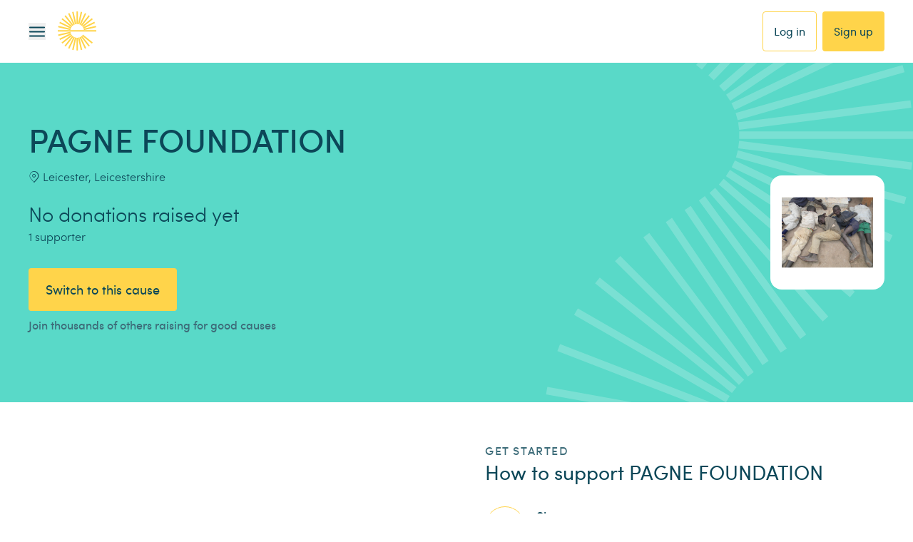

--- FILE ---
content_type: text/css; charset=UTF-8
request_url: https://www.easyfundraising.org.uk/_next/static/chunks/6329e10bdcf9cade.css
body_size: 4175
content:
.component.stw{-webkit-user-select:none;user-select:none;color:#0c4758;letter-spacing:0;background-color:#fff7eb;font-family:Sofia Pro;font-weight:400}.component.stw .logo{max-width:400px;margin-top:10px;position:relative}.component.stw a:not(.underline){text-decoration:none}.component.stw .title-wrapper{position:relative}.component.stw .title-wrapper h1{letter-spacing:-4px;font-size:4rem;line-height:1}.component.stw .title-wrapper img{width:34px;height:auto;position:absolute;bottom:1.5rem;right:-25px}.component.stw p{padding-bottom:0}.component.stw h2+a{transition:all .15s}.component.stw .stw-button{text-align:center;color:#0c4758;background-color:#ffd44a;border-radius:4px;padding:16px 24px;font-size:1.4rem;line-height:1.4rem;text-decoration:none;transition:background-color .2s cubic-bezier(.4,0,.2,1)}.component.stw .stw-button:hover,.component.stw .stw-button:focus{background-color:#ffde72}.component.stw .stw-button:not(.hidden){display:block}.component.stw .wheel_wheel{will-change:transform;filter:drop-shadow(0 0 16px #0000004d);z-index:1;width:460px;position:relative}.component.stw .wheel_center{z-index:1;width:15%;margin:auto;position:absolute;top:50%;left:0;right:0;transform:translateY(-50%)}.component.stw .wheel_arrow{transform-origin:50% 0;filter:drop-shadow(-8px 14px 6px #0000004d);z-index:2;width:20%;margin:auto;transition:all 30ms;position:absolute;top:-60px;left:0;right:0}.component.stw .wheel_base{width:717px;bottom:-48px;transform:translate(-28px)}.component.stw .wheel:after,.component.stw .wheel:before{content:"";z-index:0;background:#323232;width:2.5vw;max-width:18px;height:50vh;transition:all .15s;position:absolute;bottom:-30vh}.component.stw .wheel:after{left:30%}.component.stw .wheel:before{right:30%}.component.stw footer{z-index:1}.component.stw a.js-share{transition:transform .2s cubic-bezier(.4,0,.2,1)}.component.stw a.js-share:hover{transform:scale(1.15)}.component.stw footer .button{background-color:#59d9c8;border-radius:8px;max-width:364px;margin:auto;padding:16px 20px;font-size:24px;font-weight:400;position:absolute;top:-84px;right:0}.component.stw footer .button a,.component.stw footer .button button{text-align:center;background-color:#fff;border:2px solid #ffd44a;border-radius:8px;width:100%;padding:16px;font-size:2.7rem;line-height:1;transition:transform .2s cubic-bezier(.4,0,.2,1)}.component.stw footer .button a:focus,.component.stw footer .button button:focus{outline-width:0}.component.stw footer .button a:hover,.component.stw footer .button button:not(.button--nospins):hover{transform:scale(1.03)}.component.stw .error,.component.stw .outofspins{z-index:1;position:absolute;top:0}.component.stw .error{display:none}.component.stw .error_message{filter:drop-shadow(9px 14px 6px #0000004d);z-index:2;max-width:300px}.component.stw.error .error{display:block}.component.stw.error .button--spin{display:none}.component.stw.error .button--nospins{display:block}.component.stw .button--nospins{cursor:not-allowed}.component.stw .outofspins{display:none}.component.stw .outofspins_message{filter:drop-shadow(9px 14px 6px #0000004d);z-index:2;max-width:300px}.component.stw.outofspins .outofspins{display:block}.component.stw.outofspins .button--spin{display:none}.component.stw.outofspins .button--nospins,.component.stw.login .button--login{display:block}.component.stw.login .button--spin{display:none}.component.stw .lose_overlay,.component.stw .win_overlay{opacity:0;pointer-events:none;background:#0c475866;transition:all .5s}.component.stw .lose_confetti,.component.stw .win_confetti{opacity:0;pointer-events:none;background:url(/static-www/assets/spinToWin/bg/confetti.png) 0 0/100% no-repeat;transition:all .5s;animation:5s forwards confetti}.component.stw .share_buttons a img{width:auto;height:22px}.component.stw .share_buttons a{border-radius:50%;justify-content:center;align-items:center;width:56px;height:56px;transition:background-color .2s cubic-bezier(.4,0,.2,1);display:flex}.component.stw .share_buttons a[data-platform=facebook]{background-color:#1877f2}.component.stw .share_buttons a[data-platform=facebook]:hover{background-color:#346edd}.component.stw .share_buttons a[data-platform=twitter]{background-color:#1da1f2}.component.stw .share_buttons a[data-platform=twitter]:hover{background-color:#428bd2}.component.stw .share_buttons a[data-platform=whatsapp]{background-color:#25d366}.component.stw .share_buttons a[data-platform=whatsapp]:hover{background-color:#24c861}.component.stw .content-panel{background-color:#fff7ebcc}.component.stw .stw_message{filter:drop-shadow(9px 14px 6px #0000004d);background-color:#fff;background-repeat:no-repeat;background-size:auto;border:6px solid #0c4758;width:920px;max-width:90%;transform:translateY(-2000px)}.component.stw .stw_message .content{padding:20px 20px 30px}.component.stw .stw_message .graphic img{width:100%;height:auto;position:absolute;bottom:0;left:50%;transform:translate(-50%)}.component.stw .stw_message .graphic img.breakout{width:auto;max-width:none;height:120%;position:absolute;bottom:0;left:60%;transform:translate(-50%)}.component.stw .lose_message.nomorespins .graphic,.component.stw .win_message:not(.nomorespins) .graphic{background-image:url(/static-www/assets/spinToWin/brand/radial.svg);background-position:0 200px;background-repeat:no-repeat;background-size:110%}.component.stw .win_message.nomorespins .graphic,.component.stw .lose_message:not(.nomorespins) .graphic{background-image:url(/static-www/assets/spinToWin/brand/stack.svg);background-position:50px -220px;background-repeat:no-repeat;background-size:auto 200%}.sl{display:none}.component.stw.win .win_message.nomorespins .nsl,.component.stw.win .win_message:not(.nomorespins) .sl{display:block}.component.stw.win .win_message.nomorespins .sl,.component.stw.win .win_message:not(.nomorespins) .nsl,.component.stw.win .win_message.nomorespins button{display:none}.component.stw.win .win{display:block}.component.stw.win .win_confetti,.component.stw.win .win_overlay{opacity:1}.component.stw.lose .lose_message.nomorespins .nsl,.component.stw.lose .lose_message:not(.nomorespins) .sl{display:block}.component.stw.lose .lose_message.nomorespins .sl,.component.stw.lose .lose_message:not(.nomorespins) .nsl,.component.stw.lose .lose_message.nomorespins button{display:none}.component.stw.lose .lose_message.nomorespins a:not(.tryAgain){display:block}.component.stw.lose.error .lose_message:not(.nomorespins) button{display:none}.component.stw.lose.error .lose_message:not(.nomorespins) a.tryAgain,.component.stw.lose .lose{display:block}.component.stw.lose .lose_overlay{opacity:1}.max-w-screen-stw-default{max-width:1280px;padding:0 16px}.bg-stw-error{background-color:#df4a32}.bg-stw-primary{background-color:#ffd44a}.bg-stw-ink-500,.text-stw-ink-500{color:#0c4758}.stw-text-sm{font-size:.875rem;line-height:1.25rem}.stw-text-lg{font-size:1.15rem;line-height:1.65rem}.stw-text-xl{font-size:1.5rem;line-height:1.9rem}.stw-text-2xl{font-size:2rem;line-height:2.5rem}.font-stw-regular{font-weight:400}.font-stw-bold{font-weight:500}.font-stw-black{font-weight:600}.font-stw-light{font-weight:300}.component.stw .top-60{top:60%}.component.stw canvas{position:absolute;top:0;z-index:10!important}@media screen and (max-width:600px){.component.stw .wheel_arrow{top:-11vw}}@media (min-width:768px){.max-w-screen-stw-default{padding:0 24px}.stw-text-lg{font-size:1.25rem;line-height:1.75rem}.stw-text-2xl{font-size:2.5rem;line-height:3rem}.component.stw .stw_message .content{padding:40px 10px 50px 40px}.component.stw .stw_message{min-height:470px}}@media (min-width:1024px){.max-w-screen-stw-default{padding:0 40px}.stw-text-2xl{font-size:4rem;line-height:4.5rem}.component.stw .stw_message .graphic img.breakout{left:50%}.component.stw{background-image:url(/static-www/assets/spinToWin/bg/everyday_items_bg.png);background-position:0 170px;background-repeat:no-repeat;background-size:auto calc(100% - 242px)}.component.stw.login{background-position:0 88px;background-size:auto calc(100% - 160px)}.component.stw .title-wrapper h1{letter-spacing:-4px;font-size:8.5rem;line-height:7.2rem}.component.stw .title-wrapper img{width:70px;height:auto;position:absolute;bottom:3.1rem;right:-43px}}@keyframes spin{to{transform:rotate(360deg)}}@keyframes ping{to,75%{opacity:0;transform:scale(2)}}@keyframes pulse{50%{opacity:.5}}@keyframes bounce{0%,to{animation-timing-function:cubic-bezier(.8,0,1,1);transform:translateY(-25%)}50%{animation-timing-function:cubic-bezier(0,0,.2,1);transform:none}}@keyframes confetti{0%{background-position-y:0}to{background-position-y:20%}}
@font-face{font-family:efr-icons;src:url(../media/efr-icons.ece0314c.eot);src:url(../media/efr-icons.ece0314c.eot)format("embedded-opentype"),url(../media/efr-icons.47c85f00.woff2)format("woff2"),url(../media/efr-icons.434f360d.woff)format("woff"),url(../media/efr-icons.418a3884.ttf)format("truetype"),url(../media/efr-icons.bc2f2e25.svg)format("svg")}[class^=efr-icons-],[class*=efr-icons-]{font-size:inherit;-webkit-font-smoothing:antialiased;-moz-osx-font-smoothing:grayscale;font-style:normal;font-family:efr-icons!important}.efr-icons-account:before{content:""}.efr-icons-alert:before{content:""}.efr-icons-arrow-left:before{content:""}.efr-icons-arrow-populate-filter:before{content:""}.efr-icons-arrow-right:before{content:""}.efr-icons-causes:before{content:""}.efr-icons-check:before{content:""}.efr-icons-chevron-down:before{content:""}.efr-icons-chevron-left:before{content:""}.efr-icons-chevron-right:before{content:""}.efr-icons-chevron-up:before{content:""}.efr-icons-cross:before{content:""}.efr-icons-fashion:before{content:""}.efr-icons-food-drinks:before{content:""}.efr-icons-hide:before{content:""}.efr-icons-insurance:before{content:""}.efr-icons-location:before{content:""}.efr-icons-mail:before{content:""}.efr-icons-raise:before{content:""}.efr-icons-shop:before{content:""}.efr-icons-show:before{content:""}.efr-icons-social-apple:before{content:""}.efr-icons-social-facebook:before{content:""}.efr-icons-social-pinterest:before{content:""}.efr-icons-social-twitter:before{content:""}.efr-icons-social-youtube:before{content:""}.efr-icons-star-popular:before{content:""}.efr-icons-supporters:before{content:""}.efr-icons-travel:before{content:""}
@font-face{font-family:easy-icons;src:url(../media/easy-icons.070d930a.eot);src:url(../media/easy-icons.070d930a.eot)format("embedded-opentype"),url(../media/easy-icons.410a4c65.woff2)format("woff2"),url(../media/easy-icons.f9713736.woff)format("woff"),url(../media/easy-icons.206e5395.ttf)format("truetype"),url(../media/easy-icons.f471c1be.svg)format("svg")}[class^=easy-icons-],[class*=easy-icons-]{font-size:inherit;-webkit-font-smoothing:antialiased;-moz-osx-font-smoothing:grayscale;font-style:normal;font-family:easy-icons!important}.easy-icons-account-delete:before{content:""}.easy-icons-account-personal-info:before{content:""}.easy-icons-account-placeholder:before{content:""}.easy-icons-account-preferences:before{content:""}.easy-icons-account-referrals:before{content:""}.easy-icons-account-user-data:before{content:""}.easy-icons-account:before{content:""}.easy-icons-activity:before{content:""}.easy-icons-add:before{content:""}.easy-icons-arrow-down:before{content:""}.easy-icons-arrow-left:before{content:""}.easy-icons-arrow-right:before{content:""}.easy-icons-arrow-up:before{content:""}.easy-icons-bank-details:before{content:""}.easy-icons-big-donations:before{content:""}.easy-icons-browser-extension:before{content:""}.easy-icons-business:before{content:""}.easy-icons-cause-change:before{content:""}.easy-icons-cause-create:before{content:""}.easy-icons-cause-delete:before{content:""}.easy-icons-cause-edit:before{content:""}.easy-icons-cause-payments:before{content:""}.easy-icons-cause-transfer:before{content:""}.easy-icons-cause:before{content:""}.easy-icons-check:before{content:""}.easy-icons-chevron-down:before{content:""}.easy-icons-chevron-left:before{content:""}.easy-icons-chevron-right:before{content:""}.easy-icons-chevron-up:before{content:""}.easy-icons-close:before{content:""}.easy-icons-connection-error:before{content:""}.easy-icons-cookie:before{content:""}.easy-icons-copy:before{content:""}.easy-icons-countdown:before{content:""}.easy-icons-department-stores:before{content:""}.easy-icons-donations-empty:before{content:""}.easy-icons-donations-history:before{content:""}.easy-icons-donations-missing:before{content:""}.easy-icons-donations:before{content:""}.easy-icons-download:before{content:""}.easy-icons-edit:before{content:""}.easy-icons-electicals:before{content:""}.easy-icons-email:before{content:""}.easy-icons-entertainment:before{content:""}.easy-icons-face-id:before{content:""}.easy-icons-fashion-beauty:before{content:""}.easy-icons-favourite-plus:before{content:""}.easy-icons-favourite:before{content:""}.easy-icons-fees:before{content:""}.easy-icons-finance:before{content:""}.easy-icons-gifts-flower:before{content:""}.easy-icons-help-chat:before{content:""}.easy-icons-hide:before{content:""}.easy-icons-home-garden:before{content:""}.easy-icons-home:before{content:""}.easy-icons-image-and-logoplaceholder:before{content:""}.easy-icons-insurance:before{content:""}.easy-icons-leaderboard:before{content:""}.easy-icons-like:before{content:""}.easy-icons-list:before{content:""}.easy-icons-loading:before{content:""}.easy-icons-location:before{content:""}.easy-icons-lock:before{content:""}.easy-icons-message-alert:before{content:""}.easy-icons-message-confirmation:before{content:""}.easy-icons-message-info:before{content:""}.easy-icons-mobile:before{content:""}.easy-icons-offers:before{content:""}.easy-icons-pause:before{content:""}.easy-icons-phone-number:before{content:""}.easy-icons-photo:before{content:""}.easy-icons-play:before{content:""}.easy-icons-preferences:before{content:""}.easy-icons-print:before{content:""}.easy-icons-refresh-app-page:before{content:""}.easy-icons-report:before{content:""}.easy-icons-rotate-left:before{content:""}.easy-icons-rotate-right:before{content:""}.easy-icons-search-error:before{content:""}.easy-icons-search-no-results:before{content:""}.easy-icons-search-populate-reverted:before{content:""}.easy-icons-search-populate:before{content:""}.easy-icons-search-shop:before{content:""}.easy-icons-semantic-error:before{content:""}.easy-icons-semantic-info:before{content:""}.easy-icons-semantic-success:before{content:""}.easy-icons-semantic-warning:before{content:""}.easy-icons-settings:before{content:""}.easy-icons-share:before{content:""}.easy-icons-shop-settings:before{content:""}.easy-icons-shop:before{content:""}.easy-icons-show:before{content:""}.easy-icons-site-access:before{content:""}.easy-icons-social-email:before{content:""}.easy-icons-social-facebook-circle:before{content:""}.easy-icons-social-facebook:before{content:""}.easy-icons-social-instagram:before{content:""}.easy-icons-social-messenger:before{content:""}.easy-icons-social-twitter:before{content:""}.easy-icons-social-whatsapp:before{content:""}.easy-icons-social-youtube:before{content:""}.easy-icons-sparkles:before{content:""}.easy-icons-sports-outdoor:before{content:""}.easy-icons-star-half:before{content:""}.easy-icons-star:before{content:""}.easy-icons-subtract:before{content:""}.easy-icons-support:before{content:""}.easy-icons-takeaway-groceries:before{content:""}.easy-icons-third-party-android:before{content:""}.easy-icons-third-party-apple:before{content:""}.easy-icons-touch-id:before{content:""}.easy-icons-travel:before{content:""}.easy-icons-undo:before{content:""}.easy-icons-utilities:before{content:""}.easy-icons-website:before{content:""}
@font-face{font-family:Sofia Pro;src:url(../media/SofiaPro-Light.59a3ba5b.eot);src:url(../media/SofiaPro-Light.59a3ba5b.eot)format("embedded-opentype"),url(../media/SofiaPro-Light.e775f6e5.woff2)format("woff2"),url(../media/SofiaPro-Light.59852ee1.woff)format("woff"),url(../media/SofiaPro-Light.ea507391.ttf)format("truetype"),url(../media/SofiaPro-Light.bc01a5cc.svg)format("svg");font-weight:300;font-style:normal}@font-face{font-family:Sofia Pro;src:url(../media/SofiaPro-Regular.9c2397ef.eot);src:url(../media/SofiaPro-Regular.9c2397ef.eot)format("embedded-opentype"),url(../media/SofiaPro-Regular.e29ad6b2.woff2)format("woff2"),url(../media/SofiaPro-Regular.363727bb.woff)format("woff"),url(../media/SofiaPro-Regular.69ac34ea.ttf)format("truetype"),url(../media/SofiaPro-Regular.724ac513.svg)format("svg");font-weight:400;font-style:normal}@font-face{font-family:Sofia Pro;src:url(../media/SofiaPro-Medium.6fbb0ff9.eot);src:url(../media/SofiaPro-Medium.6fbb0ff9.eot)format("embedded-opentype"),url(../media/SofiaPro-Medium.104bf09d.woff2)format("woff2"),url(../media/SofiaPro-Medium.9e0c428d.woff)format("woff"),url(../media/SofiaPro-Medium.5f19c07f.ttf)format("truetype"),url(../media/SofiaPro-Medium.eed972b9.svg)format("svg");font-weight:500;font-style:normal}@font-face{font-family:Sofia Pro;src:url(../media/SofiaPro-SemiBold.d13555e5.eot);src:url(../media/SofiaPro-SemiBold.d13555e5.eot)format("embedded-opentype"),url(../media/SofiaPro-SemiBold.d1b82932.woff2)format("woff2"),url(../media/SofiaPro-SemiBold.ab20e484.woff)format("woff"),url(../media/SofiaPro-SemiBold.5b94f595.ttf)format("truetype"),url(../media/SofiaPro-SemiBold.3da81571.svg)format("svg");font-weight:600;font-style:normal}
@keyframes progress-fill{0%{width:0}to{width:100%}}.alert-transition-group{min-height:60px}.progress-fill{animation:2s ease-out progress-fill}.transition-fade-enter{opacity:0}.transition-fade-enter-active{opacity:1;transition:opacity .8s ease-in}.transition-fade-exit{opacity:1}.transition-fade-exit-active{opacity:0;transition:opacity .8s ease-out}.transition-fade-enter,.transition-fade-exit,.transition-fade-enter-active .transition-fade-exit-active{z-index:4;width:100%;position:absolute;top:0}.transition-slide-in-appear,.transition-slide-in-enter{margin-top:-60px}.transition-slide-in-appear-active,.transition-slide-in-enter-active{margin-top:0;transition:all .8s cubic-bezier(.68,-.6,.32,1.6)}

.common-reg-step-selector-wrapper,.supporter-reg-step-selector-wrapper{overflow:hidden auto}.common-reg-step-selector-wrapper>div{flex-shrink:0;align-self:flex-start;width:100vw;min-height:100%;padding:12px 16px 32px}@media (min-width:768px){.common-reg-step-selector-wrapper>div{padding:16px 24px 40px}}@media (min-width:1024px){.common-reg-step-selector-wrapper>div{padding-bottom:80px;padding-left:80px;padding-right:80px}}.common-reg-step-selector-wrapper>div>div{max-width:480px;margin-left:auto;margin-right:auto}@media (min-width:768px){.common-reg-step-selector-wrapper>div>div{max-width:720px}}.supporter-reg-step-selector-wrapper>div{flex-shrink:0;align-self:flex-start;width:100vw;min-height:100%;padding:32px 16px}@media (min-width:768px){.supporter-reg-step-selector-wrapper>div{padding-left:24px;padding-right:24px}}@media (min-width:1024px){.supporter-reg-step-selector-wrapper>div{padding:80px 40px}}.supporter-reg-step-selector-wrapper>div>div{max-width:480px;margin-left:auto;margin-right:auto}.supporter-reg-step-selector-wrapper>div>div.large{max-width:720px;margin-left:auto;margin-right:auto}.item-enter{transform:translate(100%)}.item-enter-active{transition:transform .5s ease-in-out;transform:translate(-100%)}.item-exit{transform:translate(0%)}.item-exit-active{transition:transform .5s ease-in-out;transform:translate(-100%)}.item-reverse-enter{transform:translate(-100%)}.item-reverse-enter-active{transition:transform .5s ease-in-out;transform:translate(0)}.item-reverse-exit{transform:translate(-100%)}.item-reverse-exit-active{transition:transform .5s ease-in-out;transform:translate(100%)}.item-fade-enter{opacity:0}.item-fade-enter-active{opacity:1;transition:opacity .35s ease-out}.item-fade-exit{opacity:1}.item-fade-exit-active{opacity:0;transition:opacity .35s ease-out}.item-fade-enter,.item-fade-exit,.item-fade-enter-active .item-fade-exit-active{z-index:4;width:100%;height:100dvh;position:absolute;top:0}


--- FILE ---
content_type: application/javascript; charset=UTF-8
request_url: https://www.easyfundraising.org.uk/_next/static/chunks/2cc292d0d02d372f.js
body_size: 10590
content:
(globalThis.TURBOPACK||(globalThis.TURBOPACK=[])).push(["object"==typeof document?document.currentScript:void 0,89834,e=>{e.v({"new-font":"style-module__q0vcGq__new-font",text:"style-module__q0vcGq__text",wrapper:"style-module__q0vcGq__wrapper"})},77100,e=>{"use strict";var t=e.i(91788),a=e.i(73625),r=e.i(72043),s=e.i(89834),l=e.i(53606);e.s(["default",0,({id:e,className:n,locationText:i,useNewBrandFont:o=!1})=>{let c=(0,r.default)(s.default.wrapper,{[s.default["new-font"]]:o},n);return t.default.createElement("div",{id:e,className:c},t.default.createElement(a.default,{className:s.default.icon,type:"location",color:l.color.PRIMARY,size:l.size.SMALL}),t.default.createElement("p",{className:s.default.text},i))}])},35530,e=>{"use strict";var t=e.i(91398),a=e.i(91788),r=e.i(38865),s=e.i(26778);e.i(47620);var l=e.i(71179),n=e.i(75068),i=e.i(10528),o=e.i(44854),c=e.i(74035),u=e.i(2725),d=e.i(58927),m=e.i(92728),f=e.i(98677),g=e.i(52951),h=e.i(73625);let p="cause",y="causes",_={cause:[],location:[]},v={cause:!1,location:!1};function E(e){let{t:E}=(0,l.useTranslation)(),{udo:S,user:b}=(0,a.useContext)(n.default),{getFlag:w}=(0,d.useFeatureFlags)(),[T,x]=(0,a.useState)(_),[C,R]=(0,a.useState)(v),[N,j]=(0,a.useState)(!1),[P,O]=(0,a.useState)(e.searchTerm),[I,$]=(0,a.useState)(e.searchLocationTerm),[A,M]=(0,a.useState)(null),[L,D]=(0,a.useState)(null),[k,F]=(0,a.useState)(null),z=w(`${p}-search-analytics-additional`),H=w(`${p}-search-analytics`),B=e.showLocationInput,U=void 0===e?.showCauseInput||e.showCauseInput,q=void 0!==e?.isCausesNearMe&&e.isCausesNearMe,G=s.object().shape({cause:s.string().when("location",{is:e=>!e||0===e.length,then:()=>s.string().required(e.formEmptySearchErrorMessage),otherwise:()=>s.string()}),location:s.string().when("cause",{is:e=>!e||0===e.length,then:()=>s.string().required(e.formEmptySearchErrorMessage),otherwise:()=>s.string()})},[["cause","location"]]),V=(e=null,t=!0,a)=>({searchEventCategory:"search",searchEventProperty:"website",userId:S?.user_id||0,searchLocation:q?m.searchLocation.CAUSES_NEAR_ME:m.searchLocation.SEARCHPAGE,searchMethod:q?m.baseSearchMethods.SAGC_PAGE_INSTANT:m.baseSearchMethods.PAGE_INSTANT,searchType:p,searchTypeHeader:A,segmentationHeader:L,searchField:e,...t?{searchTerm:P,locationTerm:I}:a}),Y=(e,t)=>{let a={};return a.searchTerm=P,a.locationTerm=t,e&&(a.searchTerm=t,a.locationTerm=I),a},W=e=>e?"cause":"location";(0,a.useEffect)(()=>(document.addEventListener("click",ee),()=>document.removeEventListener("click",ee)),[]);let K=(e,t)=>{let a=H&&""!==e,r="cause"===t,s=W(r),l=Y(r,e);a&&(0,m.createSearchEventObject)({...V(s,!1,l),eventType:m.causeEventType.ENTRY})},J=async(e,t)=>{let a;if(!e.trim()){x(_),R(v);return}let r="cause"===t,{results:s,searchtype:l,segmentation:n,canceled:i}=r?await (0,o.fetchSuggestions)(y,e,b?.supportedCause?.isRegisteredCharity||!1):await (0,o.fetchLocationSuggestions)(e);if(a=r?s?.map(({name:e,id:t,uri:a},r)=>({label:e,value:t,uri:a,index:r})):s?.map(({Text:e},t)=>({label:e,value:e,index:t})),!i&&(x(e=>({...e,[t]:a})),k===t&&null!==k&&R(e=>({...e,[t]:!0})),l&&M(l),n&&D(n),H)){let t=a.slice(0,10).map(({value:e})=>e).join(","),s=Y(r,e),i=W(r);(0,m.createSearchEventObject)({...V(i,!1,s),searchTypeHeader:l||A,segmentationHeader:n||L,eventType:m.causeEventType.SHOW_SUGGESTIONS_INSTANT,searchResults:z&&t})}},X=async(t="cause")=>{F(t),N||((0,c.sendDataLayerEvent)(i.dataLayerEvents.FORM.STARTED,{...S,[i.dataLayerEvents.FORM.STARTED]:`${e.dataLayerEventName} - form`}),H&&(0,m.createSearchEventObject)({...V(),eventType:m.causeEventType.START}),j(!0)),H&&(0,m.createSearchEventObject)({...V(t),eventType:m.causeEventType.FOCUS}),R({...v,[t]:!0});let a="location"===t?I:P;a&&0===T[t].length&&await J(a,t)},Z=async()=>{let t=P?.trim(),a=I?.trim();await (0,c.sendDataLayerEvent)(i.dataLayerEvents.FORM.COMPLETED,{...S,[i.dataLayerEvents.FORM.STARTED]:`${e.dataLayerEventName} - form`}),H&&((0,m.createSearchEventObject)({...V(),eventType:m.causeEventType.BTN_CLICK}),(0,m.postAnalyticsEventsAndClearReport)());let r=`/search/${p}`;t&&!a&&(r+=`?q=${encodeURIComponent(t)}&cat=${p}`),!t&&a&&(r+=`?locationValue=${encodeURIComponent(a)}&cat=${p}`),t&&a&&(r+=`?q=${encodeURIComponent(t)}&locationValue=${encodeURIComponent(a)}&cat=${p}`),window.location.assign(r)},Q=(0,a.useCallback)(async e=>{let t;try{await (0,r.validateYupSchema)(e,G)}catch(e){"ValidationError"===e.name&&(t=(0,r.yupToFormErrors)(e))}if(t){let e=(0,u.formatErrors)({errors:t});await (0,c.sendDataLayerEvent)(i.dataLayerEvents.FORM.ERROR,{...S,...e})}return t??{}}),ee=(e,t)=>{t&&F(null),e.target.closest(".search-form-v2-wrapper")||R(v)},et=({value:e,label:t,index:a},r)=>{let s="cause"===r,l=W(s);H&&(0,m.createSearchEventObject)({...V(l),eventType:m.causeEventType.RESULT_CLICK,identifier:e,searchResultPosition:a+1}),(s?O:$)(t),R(v)};return(0,t.jsx)(r.Formik,{initialValues:{cause:P,location:I},validationSchema:G,onSubmit:Z,validateOnChange:!1,validateOnBlur:!1,validate:Q,children:({values:a,errors:r,touched:s,setValues:l,setTouched:n,handleSubmit:i,isSubmitting:o,getFieldProps:c})=>{let{cause:u,location:d}=a,m=B?!u&&!d&&r.cause&&s.cause:!u&&r.cause&&s.cause,_=(e="cause")=>E("Search.ViewAllResults",{type:y,term:"location"===e?d:u}),v=!U&&B?"lg:w-8/12":"lg:w-4/12";return(0,t.jsxs)(t.Fragment,{children:[(0,t.jsxs)("form",{className:"block md:flex w-full lg:w-full items-center",onSubmit:i,children:[U&&(0,t.jsx)(f.default,{...c("cause"),wrapperClassName:"w-full md:w-1/2 lg:w-8/12 sm:mr-v2-16 relative search-form-v2-wrapper",id:`${e.id}-input`,autoComplete:"off",...e.formPlaceholder?.cause&&{placeholder:e.formPlaceholder.cause},errorState:m,label:e.formLabel,hideLabel:!e.formLabel,suggestions:T.cause,showSuggestions:C.cause&&!m,suggestionLink:{text:_(),title:_(),href:`/search/${p}/?q=${encodeURIComponent(u)}&cat=${p}`},clearable:!0,onChange:async e=>{l({...a,cause:e}),n({...s,cause:!0}),O(e),K(e,"cause"),await J(e,"cause")},onFocus:async()=>{await X()},onBlur:e=>{ee(e,"cause")},onSuggestionSelect:e=>{l({...a,cause:e.label}),et(e,"cause")},onSubmit:i}),B&&(0,t.jsx)(f.default,{...c("location"),wrapperClassName:`${v} w-full md:w-1/2  mt-2 md:mt-0 md:mr-v2-16 relative search-form-v2-wrapper`,id:`${e.id}-location-input`,autoComplete:"off",placeholder:e.formPlaceholder.location,errorState:m,label:e.formLabel,hideLabel:!e.formLabel,suggestions:T.location,showSuggestions:C.location&&!m,suggestionLink:{text:_("location"),title:_("location"),href:`/search/${p}/?locationType=awsPlaceText&locationValue=${encodeURIComponent(d)}&cat=${p}`},clearable:!0,onChange:async e=>{l({...a,location:e}),n({...s,location:!0}),$(e),K(e,"location"),await J(e,"location")},onFocus:async()=>{await X("location")},onBlur:e=>{ee(e,"location")},onSuggestionSelect:e=>{l({...a,location:e.label}),et(e,"location")},onSubmit:i}),(0,t.jsx)(g.default,{id:`${e.id}-submit`,disabled:o,type:"submit",className:"w-full mb-auto mt-v2-8 md:mt-0 md:w-auto flex-none",useNewBrandFont:!0,children:e.formButtonText})]}),m&&(0,t.jsxs)("span",{className:"mb-0 mt-2 flex items-center font-base typography-tiny font-medium",children:[(0,t.jsx)(h.default,{className:"mr-2",type:"alert",size:"sm",color:"error-primary"}),(0,t.jsx)("p",{className:"text-v2-semantic-error-primary p-0 m-0",children:r.cause})]})]})}})}e.s(["default",()=>E])},3840,e=>{e.v({category:"style-module__ECB-Pq__category",categoryValue:"style-module__ECB-Pq__categoryValue",container:"style-module__ECB-Pq__container",details:"style-module__ECB-Pq__details",location:"style-module__ECB-Pq__location",logo:"style-module__ECB-Pq__logo",newFont:"style-module__ECB-Pq__newFont",text:"style-module__ECB-Pq__text",title:"style-module__ECB-Pq__title"})},6172,e=>{e.v({img:"style-module__J_NsZa__img",large:"style-module__J_NsZa__large",logoBox:"style-module__J_NsZa__logoBox",medium:"style-module__J_NsZa__medium",small:"style-module__J_NsZa__small"})},47816,e=>{"use strict";var t=e.i(91788),a=e.i(72043),r=e.i(3840),s=e.i(77100),l=e.i(6172);let n=({id:e,className:r,title:s,href:n,target:i,onClick:o,imageUri:c,imageTitle:u,imageAltText:d,small:m,large:f})=>{let g=(0,a.default)({[l.default.logoBox]:!0,[l.default.medium]:!!n||!!i||!!o,[l.default.small]:m,[l.default.large]:f},r),h=(0,a.default)([l.default.img]),p="div",y={};return(n||i)&&(p="a",y={href:n,title:s,target:i}),t.default.createElement(p,Object.assign({},y,{id:e,className:g,onClick:o}),t.default.createElement("img",{className:h,src:c,title:u,alt:d}))};e.s(["default",0,({id:e,className:l,title:i,categoryLabel:o,category:c,location:u,children:d,logoBox:m,useNewBrandFont:f=!1})=>t.default.createElement("div",{id:e,className:(0,a.default)(r.default.container,l,{[r.default.newFont]:f}),"data-testid":"cause_details"},t.default.createElement("div",{className:r.default.logo},t.default.createElement(n,Object.assign({},m,{small:!0}))),t.default.createElement("div",{className:r.default.details},t.default.createElement("p",{"data-testid":"title",className:r.default.title},i),!!c&&t.default.createElement("div",{className:r.default.category},!!o&&t.default.createElement("p",{className:r.default.text},o,": "),t.default.createElement("p",{className:r.default.categoryValue},c)),t.Children.map(d,(e,a)=>t.default.createElement("p",{key:a,className:r.default.text},e)),!!u&&t.default.createElement(s.default,{className:r.default.location,locationText:u,useNewBrandFont:f})))],47816)},70164,e=>{"use strict";var t=e.i(91398);e.i(91788),e.s(["default",0,({children:e,id:a,className:r,cols:s,smCols:l,mdCols:n,lgCols:i,xlCols:o,noGutter:c=!1})=>{let u,d=e=>12===e?"full":`${e}/12`,m="";if(m+=c?"":"px-3 md:px-6",m=r?`${r} ${m}`:m,s){let e=d(s);m+=` w-${e}`,u=s}if(l){let e=d(l);m+=u!==l|!u?` sm:w-${e}`:"",u=l}if(n){let e=d(n);m+=u!==n|!u?` md:w-${e}`:"",u=n}if(i){let e=d(i);m+=u!==i|!u?` lg:w-${e}`:"",u=i}if(o){let e=d(o);m+=u!==o|!u?` xl:w-${e}`:""}return(0,t.jsx)("div",{...a&&{id:a},className:m,children:e})}])},2562,e=>{"use strict";var t=e.i(91398);e.i(91788),e.s(["default",0,({id:e,children:a,className:r,column:s=!1,gutter:l=!1,items:n,content:i,justify:o,reverted:c=!1,style:u,forwardedRef:d})=>{let m="flex flex-wrap";return m=(r?`${r} ${m}`:m)+(l?"":" -mx-3 md:-mx-6")+(s?" flex-col":"")+(n?` items-${n}`:"")+(i?` content-${i}`:"")+(o?` justify-${o}`:""),c&&(m+=s?" flex-col-reverse":" flex-row-reverse"),(0,t.jsx)("div",{className:m,...e&&{id:e},...u&&{style:u},...d&&{ref:d},children:a})}])},41961,e=>{"use strict";var t=e.i(91398);e.i(91788),e.s(["default",0,({children:e,id:a,className:r,noGutter:s=!1})=>{let l="container";return l=(r?`${l} ${r}`:l)+(s?"":" px-3 md:px-6"),(0,t.jsx)("div",{...a&&{id:a},className:l,children:e})}])},25052,e=>{"use strict";var t=e.i(91398);e.i(91788);var a=e.i(97405),r=e.i(92599);let s={primary:["bg-primary text-ink-500 text-center hover:bg-button-interactive","py-4 px-6 rounded-4","transition-background-color duration-200 ease-in-out transform","inline-block","no-underline","font-easy text-easy leading-easy tracking-easy"],secondary:["bg-white text-ink-500 text-center border-2 border-solid border-primary hover:border-white hover:bg-primary","py-4 px-6 rounded-4","transition-background-color duration-200 ease-in-out transform","inline-block","no-underline","font-easy text-easy leading-easy tracking-easy"],social:["social-share-button text-white text-center border-none hover:underline focus:underline","p-2 rounded-4","inline-block","no-underline","font-easy text-easy leading-easy tracking-easy"],ghost:["text-ink-500 text-center border-primary","p-4 rounded-md border border-solid","transition-background-color duration-200 ease-in-out transform","inline-block","no-underline","font-easy text-easy tracking-easy"]};e.s(["default",0,({id:e,children:l,url:n,type:i="primary",icon:o,leftIcon:c,centerIcon:u,onClick:d,onKeyPress:m,as:f="a",className:g,padded:h=!1,disabled:p,htmlType:y})=>{let _=(s[i]||s.primary).join(" ");_+=g?` ${g}`:"",_+=h?" px-8":"";let v=o?(0,t.jsx)(r.default,{className:"ml-2",type:o}):(0,t.jsx)(t.Fragment,{}),E=c?(0,t.jsx)(r.default,{className:"mr-2",type:c}):(0,t.jsx)(t.Fragment,{}),S=u?(0,t.jsx)(r.default,{className:"mx-1",type:u}):(0,t.jsx)(t.Fragment,{}),b={...e&&{id:e},...d&&{onClick:d},...m&&{onKeyPress:e=>m(e)},...p&&{disabled:p},className:_};return"button"===f?(0,t.jsxs)("button",{...b,type:y,children:[S,E,l,v]}):"Link"===f?(0,t.jsxs)(a.Link,{...n&&{to:n},...b,children:[S,E,l,v]}):"a-internal"===f?(0,t.jsxs)("a",{...n&&{href:n},...b,children:[S,E,l,v]}):"a-external"===f?(0,t.jsxs)("a",{...n&&{href:n},...b,target:"_blank",rel:"noopener noreferrer",children:[S,E,l,v]}):o||u||c||l?(0,t.jsxs)("a",{...n&&{href:n},...b,children:[S,E,l,v]}):null}])},92599,e=>{"use strict";var t=e.i(91398);e.i(91788),e.s(["default",0,({type:e,className:a,onClick:r})=>{if(!e)return(0,t.jsx)(t.Fragment,{});let s=`fa fa-${e}`;return s+=a?` ${a}`:"",(0,t.jsx)("span",{className:s,role:"img","aria-hidden":"true","aria-label":e,...r&&{onClick:r}})}])},83976,e=>{"use strict";var t=e.i(91398),a=e.i(91788);e.s(["default",0,({children:e,className:r})=>{let[s,l]=(0,a.useState)(null);return((0,a.useEffect)(()=>{l(e)},[e]),"string"==typeof s&&/<\/?[a-z][\s\S]*>/i.test(s))?(0,t.jsx)("div",{dangerouslySetInnerHTML:{__html:s},...r&&{className:r}}):a.default.isValidElement(s)?s:(0,t.jsx)("p",{dangerouslySetInnerHTML:{__html:s},...r&&{className:r}})}])},66447,e=>{"use strict";var t=e.i(91788);let a=(e,t="DD/MM/YYYY")=>{let a=new Date(e),r=a.getDate().toString().padStart(2,"0"),s=(a.getMonth()+1).toString().padStart(2,"0"),l=a.getFullYear();return t.replace("DD",r).replace("MM",s).replace("YYYY",l)},r=(e,t)=>1===e?t:`${t}s`;e.s(["dateToTimeAgo",0,(e,t=6e4)=>{let s,l=t,n=new Date().getTime()-e.getTime(),i=Math.floor(n/1e3/60),o=Math.floor(n/1e3/60/60),c=Math.floor(n/1e3/60/60/24);return i<1&&(s="Just now"),i>0&&i<60&&(s=`${i} ${r(i,"minute")} ago`),o>0&&o<24&&(s=`${o} ${r(i,"hour")} ago`,l=36e5),c>0&&c<=7&&(s=`${c} ${r(i,"day")} ago`,l=864e5),c>7&&(s=a(e),l=!1),[s,l]},"formatDate",0,a,"isTouchEnabled",0,()=>(0,t.useMemo)(()=>"ontouchstart"in document.documentElement,[window.documentElement]),"truncateString",0,(e,t)=>e.length<=t?e:`${e.slice(0,t)}...`,"waitForRefAttached",0,(e,t=3)=>new Promise((a,r)=>{let s=1,l=()=>s>=t?r(Error("Max retries exhausted")):e&&e.current?a(e.current):void(s++,setTimeout(()=>{l()},500));l()})])},23883,e=>{"use strict";var t=e.i(24869);let a={IMPRESSION:"impression",CLICK:"click"},r=(e,t,r={})=>{let s;return{property:"website",category:e||"unknown",event:a.IMPRESSION,level:"info",...r,eventData:(s={...r.eventData},t?.uid&&(s.campaignUid=t.uid),t?.campaignName&&(s.campaignId=t.campaignName),t?.retailerHash?s.retailerHash=t.retailerHash:t?.hash&&(s.retailerHash=t.hash),r?.newPanelData&&(t?.system?.uid&&(s.campaignUid=t.system.uid),t?.title&&(s.campaignId=t.title),t?.retailerData?.hash&&(s.retailerHash=t.retailerData.hash)),s)}};e.s(["analyticsEventType",0,a,"makeTenancyEvent",0,r,"trackTenancy",0,(e,a,s)=>(0,t.postAnalyticsEvent)(r(e,a,s))])},63230,(e,t,a)=>{"use strict";Object.defineProperty(a,"__esModule",{value:!0}),Object.defineProperty(a,"useMergedRef",{enumerable:!0,get:function(){return s}});let r=e.r(91788);function s(e,t){let a=(0,r.useRef)(null),s=(0,r.useRef)(null);return(0,r.useCallback)(r=>{if(null===r){let e=a.current;e&&(a.current=null,e());let t=s.current;t&&(s.current=null,t())}else e&&(a.current=l(e,r)),t&&(s.current=l(t,r))},[e,t])}function l(e,t){if("function"!=typeof e)return e.current=t,()=>{e.current=null};{let a=e(t);return"function"==typeof a?a:()=>e(null)}}("function"==typeof a.default||"object"==typeof a.default&&null!==a.default)&&void 0===a.default.__esModule&&(Object.defineProperty(a.default,"__esModule",{value:!0}),Object.assign(a.default,a),t.exports=a.default)},15125,(e,t,a)=>{"use strict";Object.defineProperty(a,"__esModule",{value:!0});var r={VALID_LOADERS:function(){return l},imageConfigDefault:function(){return n}};for(var s in r)Object.defineProperty(a,s,{enumerable:!0,get:r[s]});let l=["default","imgix","cloudinary","akamai","custom"],n={deviceSizes:[640,750,828,1080,1200,1920,2048,3840],imageSizes:[32,48,64,96,128,256,384],path:"/_next/image",loader:"default",loaderFile:"",domains:[],disableStaticImages:!1,minimumCacheTTL:14400,formats:["image/webp"],maximumRedirects:3,dangerouslyAllowLocalIP:!1,dangerouslyAllowSVG:!1,contentSecurityPolicy:"script-src 'none'; frame-src 'none'; sandbox;",contentDispositionType:"attachment",localPatterns:void 0,remotePatterns:[],qualities:[75],unoptimized:!1}},13521,(e,t,a)=>{"use strict";Object.defineProperty(a,"__esModule",{value:!0}),Object.defineProperty(a,"ImageConfigContext",{enumerable:!0,get:function(){return l}});let r=e.r(31640)._(e.r(91788)),s=e.r(15125),l=r.default.createContext(s.imageConfigDefault)},13606,(e,t,a)=>{"use strict";function r({widthInt:e,heightInt:t,blurWidth:a,blurHeight:r,blurDataURL:s,objectFit:l}){let n=a?40*a:e,i=r?40*r:t,o=n&&i?`viewBox='0 0 ${n} ${i}'`:"";return`%3Csvg xmlns='http://www.w3.org/2000/svg' ${o}%3E%3Cfilter id='b' color-interpolation-filters='sRGB'%3E%3CfeGaussianBlur stdDeviation='20'/%3E%3CfeColorMatrix values='1 0 0 0 0 0 1 0 0 0 0 0 1 0 0 0 0 0 100 -1' result='s'/%3E%3CfeFlood x='0' y='0' width='100%25' height='100%25'/%3E%3CfeComposite operator='out' in='s'/%3E%3CfeComposite in2='SourceGraphic'/%3E%3CfeGaussianBlur stdDeviation='20'/%3E%3C/filter%3E%3Cimage width='100%25' height='100%25' x='0' y='0' preserveAspectRatio='${o?"none":"contain"===l?"xMidYMid":"cover"===l?"xMidYMid slice":"none"}' style='filter: url(%23b);' href='${s}'/%3E%3C/svg%3E`}Object.defineProperty(a,"__esModule",{value:!0}),Object.defineProperty(a,"getImageBlurSvg",{enumerable:!0,get:function(){return r}})},66785,(e,t,a)=>{"use strict";Object.defineProperty(a,"__esModule",{value:!0}),Object.defineProperty(a,"getImgProps",{enumerable:!0,get:function(){return c}}),e.r(94470);let r=e.r(20262),s=e.r(13606),l=e.r(15125),n=["-moz-initial","fill","none","scale-down",void 0];function i(e){return void 0!==e.default}function o(e){return void 0===e?e:"number"==typeof e?Number.isFinite(e)?e:NaN:"string"==typeof e&&/^[0-9]+$/.test(e)?parseInt(e,10):NaN}function c({src:e,sizes:t,unoptimized:a=!1,priority:c=!1,preload:u=!1,loading:d,className:m,quality:f,width:g,height:h,fill:p=!1,style:y,overrideSrc:_,onLoad:v,onLoadingComplete:E,placeholder:S="empty",blurDataURL:b,fetchPriority:w,decoding:T="async",layout:x,objectFit:C,objectPosition:R,lazyBoundary:N,lazyRoot:j,...P},O){var I;let $,A,M,{imgConf:L,showAltText:D,blurComplete:k,defaultLoader:F}=O,z=L||l.imageConfigDefault;if("allSizes"in z)$=z;else{let e=[...z.deviceSizes,...z.imageSizes].sort((e,t)=>e-t),t=z.deviceSizes.sort((e,t)=>e-t),a=z.qualities?.sort((e,t)=>e-t);$={...z,allSizes:e,deviceSizes:t,qualities:a}}if(void 0===F)throw Object.defineProperty(Error("images.loaderFile detected but the file is missing default export.\nRead more: https://nextjs.org/docs/messages/invalid-images-config"),"__NEXT_ERROR_CODE",{value:"E163",enumerable:!1,configurable:!0});let H=P.loader||F;delete P.loader,delete P.srcSet;let B="__next_img_default"in H;if(B){if("custom"===$.loader)throw Object.defineProperty(Error(`Image with src "${e}" is missing "loader" prop.
Read more: https://nextjs.org/docs/messages/next-image-missing-loader`),"__NEXT_ERROR_CODE",{value:"E252",enumerable:!1,configurable:!0})}else{let e=H;H=t=>{let{config:a,...r}=t;return e(r)}}if(x){"fill"===x&&(p=!0);let e={intrinsic:{maxWidth:"100%",height:"auto"},responsive:{width:"100%",height:"auto"}}[x];e&&(y={...y,...e});let a={responsive:"100vw",fill:"100vw"}[x];a&&!t&&(t=a)}let U="",q=o(g),G=o(h);if((I=e)&&"object"==typeof I&&(i(I)||void 0!==I.src)){let t=i(e)?e.default:e;if(!t.src)throw Object.defineProperty(Error(`An object should only be passed to the image component src parameter if it comes from a static image import. It must include src. Received ${JSON.stringify(t)}`),"__NEXT_ERROR_CODE",{value:"E460",enumerable:!1,configurable:!0});if(!t.height||!t.width)throw Object.defineProperty(Error(`An object should only be passed to the image component src parameter if it comes from a static image import. It must include height and width. Received ${JSON.stringify(t)}`),"__NEXT_ERROR_CODE",{value:"E48",enumerable:!1,configurable:!0});if(A=t.blurWidth,M=t.blurHeight,b=b||t.blurDataURL,U=t.src,!p)if(q||G){if(q&&!G){let e=q/t.width;G=Math.round(t.height*e)}else if(!q&&G){let e=G/t.height;q=Math.round(t.width*e)}}else q=t.width,G=t.height}let V=!c&&!u&&("lazy"===d||void 0===d);(!(e="string"==typeof e?e:U)||e.startsWith("data:")||e.startsWith("blob:"))&&(a=!0,V=!1),$.unoptimized&&(a=!0),B&&!$.dangerouslyAllowSVG&&e.split("?",1)[0].endsWith(".svg")&&(a=!0);let Y=o(f),W=Object.assign(p?{position:"absolute",height:"100%",width:"100%",left:0,top:0,right:0,bottom:0,objectFit:C,objectPosition:R}:{},D?{}:{color:"transparent"},y),K=k||"empty"===S?null:"blur"===S?`url("data:image/svg+xml;charset=utf-8,${(0,s.getImageBlurSvg)({widthInt:q,heightInt:G,blurWidth:A,blurHeight:M,blurDataURL:b||"",objectFit:W.objectFit})}")`:`url("${S}")`,J=n.includes(W.objectFit)?"fill"===W.objectFit?"100% 100%":"cover":W.objectFit,X=K?{backgroundSize:J,backgroundPosition:W.objectPosition||"50% 50%",backgroundRepeat:"no-repeat",backgroundImage:K}:{},Z=function({config:e,src:t,unoptimized:a,width:s,quality:l,sizes:n,loader:i}){if(a){let e=(0,r.getDeploymentId)();if(t.startsWith("/")&&!t.startsWith("//")&&e){let a=t.includes("?")?"&":"?";t=`${t}${a}dpl=${e}`}return{src:t,srcSet:void 0,sizes:void 0}}let{widths:o,kind:c}=function({deviceSizes:e,allSizes:t},a,r){if(r){let a=/(^|\s)(1?\d?\d)vw/g,s=[];for(let e;e=a.exec(r);)s.push(parseInt(e[2]));if(s.length){let a=.01*Math.min(...s);return{widths:t.filter(t=>t>=e[0]*a),kind:"w"}}return{widths:t,kind:"w"}}return"number"!=typeof a?{widths:e,kind:"w"}:{widths:[...new Set([a,2*a].map(e=>t.find(t=>t>=e)||t[t.length-1]))],kind:"x"}}(e,s,n),u=o.length-1;return{sizes:n||"w"!==c?n:"100vw",srcSet:o.map((a,r)=>`${i({config:e,src:t,quality:l,width:a})} ${"w"===c?a:r+1}${c}`).join(", "),src:i({config:e,src:t,quality:l,width:o[u]})}}({config:$,src:e,unoptimized:a,width:q,quality:Y,sizes:t,loader:H}),Q=V?"lazy":d;return{props:{...P,loading:Q,fetchPriority:w,width:q,height:G,decoding:T,className:m,style:{...W,...X},sizes:Z.sizes,srcSet:Z.srcSet,src:_||Z.src},meta:{unoptimized:a,preload:u||c,placeholder:S,fill:p}}}},68816,(e,t,a)=>{"use strict";function r(e,t){let a=e||75;return t?.qualities?.length?t.qualities.reduce((e,t)=>Math.abs(t-a)<Math.abs(e-a)?t:e,0):a}Object.defineProperty(a,"__esModule",{value:!0}),Object.defineProperty(a,"findClosestQuality",{enumerable:!0,get:function(){return r}})},3866,(e,t,a)=>{"use strict";Object.defineProperty(a,"__esModule",{value:!0}),Object.defineProperty(a,"default",{enumerable:!0,get:function(){return n}});let r=e.r(68816),s=e.r(20262);function l({config:e,src:t,width:a,quality:l}){if(t.startsWith("/")&&t.includes("?")&&e.localPatterns?.length===1&&"**"===e.localPatterns[0].pathname&&""===e.localPatterns[0].search)throw Object.defineProperty(Error(`Image with src "${t}" is using a query string which is not configured in images.localPatterns.
Read more: https://nextjs.org/docs/messages/next-image-unconfigured-localpatterns`),"__NEXT_ERROR_CODE",{value:"E871",enumerable:!1,configurable:!0});let n=(0,r.findClosestQuality)(l,e),i=(0,s.getDeploymentId)();return`${e.path}?url=${encodeURIComponent(t)}&w=${a}&q=${n}${t.startsWith("/")&&i?`&dpl=${i}`:""}`}l.__next_img_default=!0;let n=l},49194,(e,t,a)=>{"use strict";Object.defineProperty(a,"__esModule",{value:!0}),Object.defineProperty(a,"Image",{enumerable:!0,get:function(){return E}});let r=e.r(31640),s=e.r(71650),l=e.r(91398),n=s._(e.r(91788)),i=r._(e.r(30943)),o=r._(e.r(80963)),c=e.r(66785),u=e.r(15125),d=e.r(13521);e.r(94470);let m=e.r(25479),f=r._(e.r(3866)),g=e.r(63230),h={deviceSizes:[640,750,828,1080,1200,1920,2048,3840],imageSizes:[32,48,64,96,128,256,384],qualities:[75],path:"/_next/image/",loader:"default",dangerouslyAllowSVG:!1,unoptimized:!0};function p(e,t,a,r,s,l,n){let i=e?.src;e&&e["data-loaded-src"]!==i&&(e["data-loaded-src"]=i,("decode"in e?e.decode():Promise.resolve()).catch(()=>{}).then(()=>{if(e.parentElement&&e.isConnected){if("empty"!==t&&s(!0),a?.current){let t=new Event("load");Object.defineProperty(t,"target",{writable:!1,value:e});let r=!1,s=!1;a.current({...t,nativeEvent:t,currentTarget:e,target:e,isDefaultPrevented:()=>r,isPropagationStopped:()=>s,persist:()=>{},preventDefault:()=>{r=!0,t.preventDefault()},stopPropagation:()=>{s=!0,t.stopPropagation()}})}r?.current&&r.current(e)}}))}function y(e){return n.use?{fetchPriority:e}:{fetchpriority:e}}"undefined"==typeof window&&(globalThis.__NEXT_IMAGE_IMPORTED=!0);let _=(0,n.forwardRef)(({src:e,srcSet:t,sizes:a,height:r,width:s,decoding:i,className:o,style:c,fetchPriority:u,placeholder:d,loading:m,unoptimized:f,fill:h,onLoadRef:_,onLoadingCompleteRef:v,setBlurComplete:E,setShowAltText:S,sizesInput:b,onLoad:w,onError:T,...x},C)=>{let R=(0,n.useCallback)(e=>{e&&(T&&(e.src=e.src),e.complete&&p(e,d,_,v,E,f,b))},[e,d,_,v,E,T,f,b]),N=(0,g.useMergedRef)(C,R);return(0,l.jsx)("img",{...x,...y(u),loading:m,width:s,height:r,decoding:i,"data-nimg":h?"fill":"1",className:o,style:c,sizes:a,srcSet:t,src:e,ref:N,onLoad:e=>{p(e.currentTarget,d,_,v,E,f,b)},onError:e=>{S(!0),"empty"!==d&&E(!0),T&&T(e)}})});function v({isAppRouter:e,imgAttributes:t}){let a={as:"image",imageSrcSet:t.srcSet,imageSizes:t.sizes,crossOrigin:t.crossOrigin,referrerPolicy:t.referrerPolicy,...y(t.fetchPriority)};return e&&i.default.preload?(i.default.preload(t.src,a),null):(0,l.jsx)(o.default,{children:(0,l.jsx)("link",{rel:"preload",href:t.srcSet?void 0:t.src,...a},"__nimg-"+t.src+t.srcSet+t.sizes)})}let E=(0,n.forwardRef)((e,t)=>{let a=(0,n.useContext)(m.RouterContext),r=(0,n.useContext)(d.ImageConfigContext),s=(0,n.useMemo)(()=>{let e=h||r||u.imageConfigDefault,t=[...e.deviceSizes,...e.imageSizes].sort((e,t)=>e-t),a=e.deviceSizes.sort((e,t)=>e-t),s=e.qualities?.sort((e,t)=>e-t);return{...e,allSizes:t,deviceSizes:a,qualities:s,localPatterns:"undefined"==typeof window?r?.localPatterns:e.localPatterns}},[r]),{onLoad:i,onLoadingComplete:o}=e,g=(0,n.useRef)(i);(0,n.useEffect)(()=>{g.current=i},[i]);let p=(0,n.useRef)(o);(0,n.useEffect)(()=>{p.current=o},[o]);let[y,E]=(0,n.useState)(!1),[S,b]=(0,n.useState)(!1),{props:w,meta:T}=(0,c.getImgProps)(e,{defaultLoader:f.default,imgConf:s,blurComplete:y,showAltText:S});return(0,l.jsxs)(l.Fragment,{children:[(0,l.jsx)(_,{...w,unoptimized:T.unoptimized,placeholder:T.placeholder,fill:T.fill,onLoadRef:g,onLoadingCompleteRef:p,setBlurComplete:E,setShowAltText:b,sizesInput:e.sizes,ref:t}),T.preload?(0,l.jsx)(v,{isAppRouter:!a,imgAttributes:w}):null]})});("function"==typeof a.default||"object"==typeof a.default&&null!==a.default)&&void 0===a.default.__esModule&&(Object.defineProperty(a.default,"__esModule",{value:!0}),Object.assign(a.default,a),t.exports=a.default)},88961,(e,t,a)=>{"use strict";Object.defineProperty(a,"__esModule",{value:!0});var r={default:function(){return u},getImageProps:function(){return c}};for(var s in r)Object.defineProperty(a,s,{enumerable:!0,get:r[s]});let l=e.r(31640),n=e.r(66785),i=e.r(49194),o=l._(e.r(3866));function c(e){let{props:t}=(0,n.getImgProps)(e,{defaultLoader:o.default,imgConf:{deviceSizes:[640,750,828,1080,1200,1920,2048,3840],imageSizes:[32,48,64,96,128,256,384],qualities:[75],path:"/_next/image/",loader:"default",dangerouslyAllowSVG:!1,unoptimized:!0}});for(let[e,a]of Object.entries(t))void 0===a&&delete t[e];return{props:t}}let u=i.Image},26019,(e,t,a)=>{t.exports=e.r(88961)},92728,e=>{"use strict";let t;var a=e.i(90077),r=e.i(24869);let s=[],l={START:"searchSessionStart",FOCUS:"searchBoxFocus",ENTRY:"searchBoxEntry",RESULT_CLICK:"searchResultClick",BTN_CLICK:"searchButtonClick",SHOW_MORE:"searchShowMore",SHOW_SUGGESTIONS_INSTANT:"searchShowSuggestionsInstant",SHOW_SUGGESTIONS_LIST:"searchShowSuggestionsList"},n={...l,SEARCH_SUPPORT_CAUSE:"searchSupportCause"},i={...l,CLICK_OUT:"searchClickout"},o={PAGE_INSTANT:"searchResultPageInstantResult",PAGE:"searchResultPage",SAGC_PAGE_INSTANT:"sagcPageInstantResult"},c={...o,HEADER_INSTANT:"headerInstantResult"};({...o,HOME_HERO_INSTANT_RESULT:"homeHeroInstantResult",HOME_HERO:"homeHero",SAGC_INSTANT_RESULT:"sagcHeroInstantResult",SAGC_HERO:"sagcHero",CAUSES_NEAR_ME:"causesNearMe",CAUSES_NEAR_ME_INSTANT:"causesNearMeInstantResult"});let u=(e,t,a,r,s,l,n,i,o,c,u,f,g,h,p)=>{let y={event:r,category:t,property:a,level:"info",eventData:{userId:s,searchTerm:l,..."cause"===c&&{searchField:e},..."cause"===c&&{locationTerm:n},searchSessionId:d(c),pageUrl:`${window.location.href}`,searchLocation:i,searchMethod:o,searchType:c,...f&&{[`${c}Id`]:f},...g&&{searchResultPosition:g},searchTimeStamp:Date.now(),...u&&{returnedResults:u},...h&&{searchTypeHeader:h},...p&&{segmentationHeader:p}}};m(y)},d=e=>{if(["retailer","cause"].includes(e)){let t=localStorage.getItem(`${e}SearchSessionId`),r=parseInt(localStorage.getItem(`${e}SearchSessionLastMs`));return(Date.now()-r>3e5||!t)&&(t=(0,a.v4)()),localStorage.setItem(`${e}SearchSessionId`,t),localStorage.setItem(`${e}SearchSessionLastMs`,Date.now()),t}},m=e=>{var a,l;s.push(e),a=r.postAnalyticsEventsViaFetch,l=s,clearTimeout(t),t=setTimeout(()=>{a(l),s=[]},4e3)};e.s(["AnalyticsType",0,{CTA_BUTTON:"CTA button",CTA_LINK:"CTA link"},"baseSearchMethods",0,o,"causeEventType",0,n,"createSearchEvent",0,u,"createSearchEventObject",0,e=>{let t={searchField:null,searchEventCategory:null,searchEventProperty:null,eventType:null,userId:null,searchTerm:null,locationTerm:null,searchLocation:null,searchMethod:null,searchType:null,searchResults:null,identifier:null,searchResultPosition:null,searchTypeHeader:null,segmentationHeader:null,...e};u(t.searchField,t.searchEventCategory,t.searchEventProperty,t.eventType,t.userId,t.searchTerm,t.locationTerm,t.searchLocation,t.searchMethod,t.searchType,t.searchResults,t.identifier,t.searchResultPosition,t.searchTypeHeader,t.segmentationHeader)},"getSearchSuggestionsCSV",0,e=>e&&e.slice(0,10).map((e,t)=>e.id).join(","),"getSessionId",0,d,"postAnalyticsEventsAndClearReport",0,()=>{s.length<1||((0,r.postAnalyticsEventsViaFetch)(s),s=[])},"retailerEventType",0,i,"retailerSearchMethod",0,c,"searchLocation",0,{HEADER:"header",SEARCHPAGE:"searchPage",HERO:"hero",SAGCHERO:"sagcHero",CAUSES_NEAR_ME:"causesNearMe"},"searchReport",()=>s])}]);

--- FILE ---
content_type: application/javascript; charset=UTF-8
request_url: https://www.easyfundraising.org.uk/_next/static/X7q794nWWLRLE_mnq0rqX/_ssgManifest.js
body_size: -272
content:
self.__SSG_MANIFEST=new Set(["\u002Fcreate-an-account"]);self.__SSG_MANIFEST_CB&&self.__SSG_MANIFEST_CB()

--- FILE ---
content_type: application/javascript; charset=UTF-8
request_url: https://dev.visualwebsiteoptimizer.com/dcdn/settings.js?a=43122&settings_type=4&ts=1768994136&dt=spider&cc=US
body_size: 36538
content:
try{window.VWO = window.VWO || [];  window.VWO.data = window.VWO.data || {}; window.VWO.sTs = 1768994136;(function(){var VWOOmniTemp={};window.VWOOmni=window.VWOOmni||{};for(var key in VWOOmniTemp)Object.prototype.hasOwnProperty.call(VWOOmniTemp,key)&&(window.VWOOmni[key]=VWOOmniTemp[key]);(function(){window.VWO=window.VWO||[];var adobePrefix="easyfundprod";var getAccount=function(){return window.s_gi(window.s_account||adobePrefix)};var WAIT_TIME=100,analyticsTimer=0,dataSendingTimer;var v=[];v.add=function(w,o){v.push({w:w,o:o})};var sendData=function(){var s=getAccount();for(var i=0;i<v.length;i++){s[v[i].w]=v[i].o;v[i]=v[i].w}s.linkTrackVars=v.join(",");s.tl(true,"o","VWO Tracking");v.splice(0,v.length)};function waitForAnalyticsVariables(){if(window.s_gi){clearInterval(analyticsTimer);sendData()}else if(!analyticsTimer){analyticsTimer=setInterval((function(){waitForAnalyticsVariables()}),WAIT_TIME)}}window.VWO.push(["onVariationApplied",function(data){if(!data){return}var expId=data[1],variationId=data[2];var experimentList=[570];var campaignSettings={"435":89,"698":111,"446":89,"497":89,"749":89,"441":89,"569":89,"466":89,"854":112,"423":13,"449":89,"500":89,"443":89,"584":107,"641":115,"766":112,"512":89,"494":89,"502":89,"504":89,"465":89,"624":108,"751":114,"503":89,"480":89,"680":115,"609":106,"643":106,"794":112,"577":108,"703":123,"576":89,"702":113,"543":89,"835":12,"848":106,"490":89,"468":89,"487":89,"802":106,"836":12,"560":89,"664":117,"505":89,"785":112,"798":112,"620":113,"478":89,"469":89,"442":89,"523":89,"419":89,"612":114,"521":89,"812":112,"724":130,"741":115,"668":117,"593":113,"586":112,"450":89,"451":89,"498":89,"693":111,"510":89,"578":110,"625":108,"513":89,"613":89,"511":89,"462":89,"607":115,"491":89,"426":89,"657":114,"562":89,"519":89,"631":114,"476":89,"632":114,"617":108,"554":89,"636":114,"675":105,"461":89,"434":89,"591":115,"592":89,"633":114,"629":113,"550":89,"654":115,"425":89,"470":89,"672":106,"534":89,"692":111,"437":89,"574":109,"719":112,"618":106,"808":205,"482":89,"690":109,"596":105,"471":89,"530":89,"599":116,"688":111,"614":114,"589":89,"622":115,"440":89,"424":89,"509":89,"447":89,"454":89,"715":126,"796":112,"536":89,"524":89,"431":89,"583":89,"634":114,"725":105,"659":114,"484":89,"473":89,"492":89,"597":113,"575":103,"428":89,"570":89,"568":89,"535":89,"565":89,"653":115,"559":89,"522":89,"556":89,"499":89,"712":127,"457":89,"537":89,"548":89,"721":128,"439":89,"386":1,"477":89,"623":106,"717":125,"458":89,"445":89,"662":117,"525":89,"558":89,"395":89,"711":124,"753":117,"448":89,"677":113,"686":110,"681":109,"561":89,"564":117,"508":89,"507":89,"542":89,"608":105,"673":112,"595":113,"496":89,"472":89,"710":112,"438":89,"488":89,"455":89,"421":86,"642":124,"547":89,"563":89,"683":105,"533":89,"767":112,"694":111,"489":89,"638":108,"621":115,"585":104,"429":89,"761":115,"460":89,"501":89,"456":89,"493":89,"619":106,"697":111,"696":111,"695":111,"541":89,"587":113,"481":89,"483":89,"506":89,"430":89,"594":117,"474":89,"626":113,"671":117,"495":89,"479":89,"590":114,"546":89,"759":129,"538":89,"467":89,"464":89,"412":48,"459":89,"485":89,"691":111,"580":105,"427":89,"579":104,"674":114,"707":125,"679":105,"444":89,"733":89,"841":100,"475":89,"582":104,"731":128,"486":89,"452":89,"682":117,"603":107,"581":106,"396":89,"699":111};if(experimentList.indexOf(+expId)!==-1&&typeof _vwo_exp[expId].comb_n[variationId]!=="undefined"&&["VISUAL_AB","VISUAL","SPLIT_URL","SURVEY"].indexOf(_vwo_exp[expId].type)>-1){v.add("eVar"+campaignSettings[expId],"VWO-"+expId+":"+_vwo_exp[expId].comb_n[variationId]);if(v.length){clearTimeout(dataSendingTimer);dataSendingTimer=setTimeout(waitForAnalyticsVariables,WAIT_TIME)}}}])})();
        ;})();(function(){window.VWO=window.VWO||[];var pollInterval=100;var _vis_data={};var intervalObj={};var analyticsTimerObj={};var experimentListObj={};window.VWO.push(["onVariationApplied",function(data){if(!data){return}var expId=data[1],variationId=data[2];if(expId&&variationId&&["VISUAL_AB","VISUAL","SPLIT_URL"].indexOf(window._vwo_exp[expId].type)>-1){}}])})();window.VWO.push(['updateSettings',{"868":[{"pgre":true,"globalCode":{},"manual":false,"isEventMigrated":true,"ss":null,"urlRegex":"^https\\:\\\/\\\/easyfundraising\\.org\\.uk\\\/donation\\-reminder\\\/guide\\-quickstart\\\/favourites\\\/success\\?displayOnboardingAlert(?:#.*)?$","isSpaRevertFeatureEnabled":false,"pc_traffic":100,"goals":{"1":{"excludeUrl":"","urlRegex":"^http\\:\\\/\\\/vwo_d_experience\\\/?(?:[\\?#].*)?$","type":"ON_PAGE"}},"version":4,"ep":1750692968000,"clickmap":0,"status":"RUNNING","multiple_domains":0,"sections":{"1":{"segment":{"1":1,"2":1},"segmentObj":{},"path":"","variations":{"1":"[]","2":"[{\"js\":\"<script type='text\\\/javascript'>function addPanelRedirectButton() {\\n  const roots = document.querySelectorAll('#EFR_Root');\\n  const shadowHost = Array.from(roots).find(el =>\\n    el.shadowRoot && el.shadowRoot.querySelector('#EFR_Container_Inner_Html')\\n  );\\n  const container = shadowHost?.shadowRoot?.querySelector('#EFR_Container_Inner_Html');\\n  const targetDiv = container?.querySelector('[data-type=\\\"BODY SECTION\\\"]');\\n  if (!container || container.querySelector('#EFR_RejectIconLink') || !targetDiv) {\\n    setTimeout(addPanelRedirectButton, 500);\\n    return;\\n  }\\n  const button = document.createElement('button');\\n  button.textContent = \\\"Got it, thanks!\\\";\\n  button.style.backgroundColor = \\\"rgb(255 212 74\\\/var(--tw-bg-opacity,1))\\\";\\n  button.style.padding = \\\"10px 16px\\\";\\n  button.style.border = \\\"none\\\";\\n  button.style.borderRadius = \\\"4px\\\";\\n  button.style.cursor = \\\"pointer\\\";\\n  button.style.marginTop = \\\"16px\\\";\\n  button.style.fontFamily = \\\"Sofia Pro,Helvetica,Arial,sans-serif\\\";\\n  button.style.color = \\\"rgb(12 71 88\\\/var(--tw-text-opacity,1))\\\";\\n  button.style.fontSize = \\\"16px\\\";\\n  button.style.lineHeight= \\\"24px\\\";\\n  button.onclick = () => {\\n    if(window.utag && window.utag.data && window.utag.data.supporter_is_cause_admin === 1){\\n        window.location.href = \\\"\\\/coaching\\\/booking\\\";\\n    }\\n    else {\\n        window.location.href = \\\"\\\/panel\\\";\\n    }\\n  };\\n  targetDiv.appendChild(button);\\n}\\naddPanelRedirectButton();<\\\/script>\",\"xpath\":\"HEAD\"}]"}}},"exclude_url":"","ibe":0,"ps":false,"type":"DEPLOY","combs":{"1":0,"2":1},"segment_code":"true","name":"GPT-278 - redirect button after desktop DR onboarding - Variation 1","comb_n":{"1":"Original","2":"Variation-1"},"muts":{"post":{"refresh":true,"enabled":true}},"varSegAllowed":false}],"727":[{"pgre":true,"globalCode":{},"manual":false,"isEventMigrated":true,"ss":null,"urlRegex":"^https\\:\\\/\\\/easyfundraising\\.org\\.uk\\\/promote\\-my\\-cause\\\/raising\\-for\\-a\\-school\\\/?(?:[\\?#].*)?$","isSpaRevertFeatureEnabled":false,"pc_traffic":100,"goals":{"1":{"excludeUrl":"","urlRegex":"^.*$","type":"ENGAGEMENT"}},"version":4,"ep":1717508273000,"clickmap":0,"status":"RUNNING","multiple_domains":0,"sections":{"1":{"segment":{"1":1,"2":1},"segmentObj":{},"path":"","variations":{"1":"[]","2":"[{\"js\":\"<script type='text\\\/javascript'>const youtubeOne = document.querySelector(\\\"#pmc_raisingforaschool_video-0\\\");\\nconst youtubeTwo = document.querySelector(\\\"#pmc_raisingforaschool_video-1\\\");\\n\\nconst containerOne = youtubeOne.querySelector(\\\"div[class^='style_textContainer__']\\\");\\nconst downloadButtonOne = document.createElement(\\\"div\\\");\\n\\ndownloadButtonOne.innerHTML = `<a target=\\\"_blank\\\" id=\\\"downloadYoutubeOne\\\" href=\\\"https:\\\/\\\/easyfundraisingemail.s3.amazonaws.com\\\/2024\\\/PMC\\\/School-video-1.mp4\\\"><svg xmlns=\\\"http:\\\/\\\/www.w3.org\\\/2000\\\/svg\\\" width=\\\"24\\\" height=\\\"25\\\" viewBox=\\\"0 0 24 25\\\" fill=\\\"none\\\">\\n  <path fill-rule=\\\"evenodd\\\" clip-rule=\\\"evenodd\\\" d=\\\"M16.9464 7.02517L16.536 6.36384C15.4884 4.66784 13.6092 3.54784 11.46 3.54784C8.652 3.54784 6.2976 5.4785 5.682 8.05984L5.466 8.9345L4.5696 8.88117C3.3492 8.81717 2.28 9.80917 2.28 11.0145C2.28 12.1878 3.2412 13.1478 4.44 13.1478H9.84V14.2145H4.44C2.6472 14.2145 1.2 12.7852 1.2 11.0145C1.2 9.20117 2.7984 7.7185 4.6236 7.8145C5.358 4.76384 8.1444 2.48117 11.46 2.48117C13.998 2.48117 16.2228 3.8145 17.454 5.7985C20.1108 5.1585 22.8 7.21717 22.8 9.94784C22.8 12.3052 20.8668 14.2145 18.48 14.2145H13.08V13.1478H18.48C20.2728 13.1478 21.72 11.7185 21.72 9.94784C21.72 7.9105 19.6896 6.36384 17.7132 6.84384L16.9464 7.02517ZM11.46 9.94784C11.7624 9.94784 12 10.1825 12 10.4812V19.8572L15.402 16.5078C15.618 16.2945 15.9528 16.2945 16.1688 16.5078C16.374 16.7105 16.374 17.0518 16.1688 17.2545L11.8488 21.5212C11.6328 21.7345 11.298 21.7345 11.082 21.5212L6.762 17.2545C6.5568 17.0518 6.5568 16.7105 6.762 16.5078C6.978 16.2945 7.3128 16.2945 7.5288 16.5078L10.92 19.8572V10.4812C10.92 10.1825 11.1576 9.94784 11.46 9.94784Z\\\" fill=\\\"#0C4758\\\"><\\\/path>\\n<\\\/svg> Download video<\\\/a>`;\\n\\ncontainerOne.appendChild(downloadButtonOne);\\n\\nconst containerTwo = youtubeTwo.querySelector(\\\"div[class^='style_textContainer__']\\\");\\nconst downloadButtonTwo = document.createElement(\\\"div\\\");\\n\\ndownloadButtonTwo.innerHTML = `<a target=\\\"_blank\\\" id=\\\"downloadYoutubeTwo\\\" href=\\\"https:\\\/\\\/easyfundraisingemail.s3.amazonaws.com\\\/2024\\\/PMC\\\/School-video-2.mp4\\\"><svg xmlns=\\\"http:\\\/\\\/www.w3.org\\\/2000\\\/svg\\\" width=\\\"24\\\" height=\\\"25\\\" viewBox=\\\"0 0 24 25\\\" fill=\\\"none\\\">\\n  <path fill-rule=\\\"evenodd\\\" clip-rule=\\\"evenodd\\\" d=\\\"M16.9464 7.02517L16.536 6.36384C15.4884 4.66784 13.6092 3.54784 11.46 3.54784C8.652 3.54784 6.2976 5.4785 5.682 8.05984L5.466 8.9345L4.5696 8.88117C3.3492 8.81717 2.28 9.80917 2.28 11.0145C2.28 12.1878 3.2412 13.1478 4.44 13.1478H9.84V14.2145H4.44C2.6472 14.2145 1.2 12.7852 1.2 11.0145C1.2 9.20117 2.7984 7.7185 4.6236 7.8145C5.358 4.76384 8.1444 2.48117 11.46 2.48117C13.998 2.48117 16.2228 3.8145 17.454 5.7985C20.1108 5.1585 22.8 7.21717 22.8 9.94784C22.8 12.3052 20.8668 14.2145 18.48 14.2145H13.08V13.1478H18.48C20.2728 13.1478 21.72 11.7185 21.72 9.94784C21.72 7.9105 19.6896 6.36384 17.7132 6.84384L16.9464 7.02517ZM11.46 9.94784C11.7624 9.94784 12 10.1825 12 10.4812V19.8572L15.402 16.5078C15.618 16.2945 15.9528 16.2945 16.1688 16.5078C16.374 16.7105 16.374 17.0518 16.1688 17.2545L11.8488 21.5212C11.6328 21.7345 11.298 21.7345 11.082 21.5212L6.762 17.2545C6.5568 17.0518 6.5568 16.7105 6.762 16.5078C6.978 16.2945 7.3128 16.2945 7.5288 16.5078L10.92 19.8572V10.4812C10.92 10.1825 11.1576 9.94784 11.46 9.94784Z\\\" fill=\\\"#0C4758\\\"><\\\/path>\\n<\\\/svg> Download video<\\\/a>`;\\n\\ncontainerTwo.appendChild(downloadButtonTwo);\\n <\\\/script><style>#pmc_schools_powerpoints article div[class^=\\\"style_imageWrap__\\\"]{ \\ndisplay: none;\\n}\\n\\n\\n#pmc_schools_powerpoints div[class^=\\\"style_actions__\\\"] span,\\n#pmc_schools_powerpoints div[class^=\\\"style_actions__\\\"] svg{ \\ndisplay: inline-block;\\n}  \\n#pmc_schools_powerpoints div[class^=\\\"style_actions__\\\"] span { \\n  margin-left: 5px;\\n}\\n\\n\\n#downloadYoutubeOne, \\n#downloadYoutubeTwo\\n{ \\n  text-decoration: none;\\ndisplay: flex;\\npadding: 16px;\\njustify-content: center;\\nalign-items: center;\\ngap: 8px;\\nalign-self: stretch;\\n  border-radius: 4px;\\nborder: 1px solid var(--button-type1-secondary-default-outline, #FFD44A);\\nbackground: var(--button-type1-secondary-default-background, #FFF);\\n}<\\\/style>\",\"xpath\":\"HEAD\"}]"}}},"exclude_url":"","ibe":0,"ps":true,"type":"VISUAL_AB","combs":{"1":0,"2":1},"segment_code":"true","name":"Promote My Cause - Raising for a school - Videos","comb_n":{"1":"Control","2":"Variation-2"},"muts":{"post":{"refresh":true,"enabled":true}},"varSegAllowed":false}],"929":[{"pgre":true,"globalCode":{},"manual":false,"isEventMigrated":true,"ss":null,"urlRegex":"^https\\:\\\/\\\/easyfundraising\\.org\\.uk\\\/2025\\\/?(?:[\\?#].*)?$","isSpaRevertFeatureEnabled":false,"pc_traffic":100,"goals":{"1":{"excludeUrl":"","urlRegex":"^.*$","type":"ENGAGEMENT"}},"version":4,"ep":1767800028000,"clickmap":0,"status":"RUNNING","multiple_domains":0,"sections":{"1":{"segment":{"1":1,"2":1},"segmentObj":{},"path":"","variations":{"1":"[]","2":"[{\"js\":\"<script type='text\\\/javascript'>\\\/\\\/ =========================\\n\\\/\\\/ VWO CONFIG\\n\\\/\\\/ =========================\\nvar API_URL = window.EF_WRAPPED_API_URL || \\\"https:\\\/\\\/api-de.easyfundraising.org.uk\\\/wrapped-yearly\\\";\\n\\\/\\\/ Static fallback data for users without access token\\nvar STATIC_FALLBACK_DATA = {\\n  \\\"code\\\": 200,\\n  \\\"message\\\": \\\"SUCCESS\\\",\\n  \\\"status\\\": \\\"OK\\\",\\n  \\\"details\\\": {\\n    \\\"wrappedData\\\": {\\n      \\\"personal\\\": [],\\n      \\\"cause\\\": [],\\n      \\\"general\\\": [\\n        {\\n          \\\"screen_group\\\": \\\"EFR\\\",\\n          \\\"screen_type\\\": \\\"efr biggest donation\\\",\\n          \\\"order\\\": \\\"5\\\",\\n          \\\"template\\\": \\\"C\\\",\\n          \\\"big_number\\\": \\\"\\u00a31,000.00\\\",\\n          \\\"title_text\\\": \\\"was the biggest donation raised on easyfundraising last year\\\",\\n          \\\"body_text\\\": null,\\n          \\\"share_text\\\": \\\"Big news!\\ud83c\\udf89 #easyfundraising has released their 2025 summary, altogether, over \\u00a37.3 million was paid out to good causes across the UK with the biggest individual donation being \\u00a31,000! Download the app today to unlock all of the highlights from the past year: https:\\\/\\\/www.easyfundraising.org.uk\\\/2025?utm_source=easyfundraising-app&utm_medium=org-social&utm_campaign=2025-summary&utm_content=efr\\\",\\n          \\\"retailer_logo_urls\\\": [\\n            \\\"https:\\\/\\\/images.easyfundraising.org.uk\\\/retailer\\\/cropped\\\/money-supermarket.png\\\"\\n          ]\\n        },\\n        {\\n          \\\"screen_group\\\": \\\"EFR\\\",\\n          \\\"screen_type\\\": \\\"efr favourite takeaway\\\",\\n          \\\"order\\\": \\\"7\\\",\\n          \\\"template\\\": \\\"C\\\",\\n          \\\"big_number\\\": \\\"JUST EAT\\\",\\n          \\\"title_text\\\": \\\"was easyfundraisers favourite takeaway\\\",\\n          \\\"body_text\\\": \\\"\\u00a381,894 was raised with this retailer alone!\\\",\\n          \\\"share_text\\\": \\\"Big news!\\ud83c\\udf89 #easyfundraising has released their 2025 summary, altogether, over \\u00a37.3 million was paid out to good causes across the UK last year! JUST EAT was the UK's most popular takeaway to raise with! Download the app today to unlock all of the highlights from the past year: https:\\\/\\\/www.easyfundraising.org.uk\\\/2025?utm_source=easyfundraising-app&utm_medium=org-social&utm_campaign=2025-summary&utm_content=efr\\\",\\n          \\\"retailer_logo_urls\\\": [\\n            \\\"https:\\\/\\\/images.easyfundraising.org.uk\\\/retailer\\\/cropped\\\/just-eat.png\\\"\\n          ]\\n        },\\n        {\\n          \\\"screen_group\\\": \\\"EFR\\\",\\n          \\\"screen_type\\\": \\\"efr recruited\\\",\\n          \\\"order\\\": \\\"3\\\",\\n          \\\"template\\\": \\\"A\\\",\\n          \\\"big_number\\\": \\\"299,111\\\",\\n          \\\"title_text\\\": \\\"new supporters have joined!\\\",\\n          \\\"body_text\\\": \\\"Our community is growing! These new supporters have raised a combined \\u00a31,265,272 so far!\\\",\\n          \\\"share_text\\\": \\\"Big news!\\ud83c\\udf89 #easyfundraising has released their 2025 summary! With an ever growing community ready to raise free donations with their online shopping, 2026 is set to be their best year yet! Download the app today to unlock all of the highlights from the past year: https:\\\/\\\/www.easyfundraising.org.uk\\\/2025?utm_source=easyfundraising-app&utm_medium=org-social&utm_campaign=2025-summary&utm_content=efr\\\",\\n          \\\"retailer_logo_urls\\\": []\\n        },\\n        {\\n          \\\"screen_group\\\": \\\"EFR\\\",\\n          \\\"screen_type\\\": \\\"efr retailers\\\",\\n          \\\"order\\\": \\\"4\\\",\\n          \\\"template\\\": \\\"A\\\",\\n          \\\"big_number\\\": \\\"4,232\\\",\\n          \\\"title_text\\\": \\\"retailers have donated\\\",\\n          \\\"body_text\\\": \\\"Thank you to over 8,000 retailers we partner with to support good causes!\\\",\\n          \\\"share_text\\\": \\\"Big news!\\ud83c\\udf89 4,232 retailers donated to good causes for FREE last year thanks to shoppers like me using #easyfundraising. Download the app today to unlock all of the highlights from the past year and make a difference when you shop online: https:\\\/\\\/www.easyfundraising.org.uk\\\/2025?utm_source=easyfundraising-app&utm_medium=org-social&utm_campaign=2025-summary&utm_content=efr\\\",\\n          \\\"retailer_logo_urls\\\": []\\n        },\\n        {\\n          \\\"screen_group\\\": \\\"EFR\\\",\\n          \\\"screen_type\\\": \\\"efr paid out\\\",\\n          \\\"order\\\": \\\"2\\\",\\n          \\\"template\\\": \\\"A\\\",\\n          \\\"big_number\\\": \\\"Over \\u00a37.3 million\\\",\\n          \\\"title_text\\\": \\\"was paid out last year\\\",\\n          \\\"body_text\\\": \\\"That's amazing! 55,643 good causes and charities across the UK have benefitted. \\\",\\n          \\\"share_text\\\": \\\"Big news!\\ud83c\\udf89 #easyfundraising has released their 2025 summary, altogether, Over \\u00a37.3 million was paid out to good causes across the UK last year! Download the app today to unlock all of the highlights from the past year: https:\\\/\\\/www.easyfundraising.org.uk\\\/2025?utm_source=easyfundraising-app&utm_medium=org-social&utm_campaign=2025-summary&utm_content=efr-summary\\\",\\n          \\\"retailer_logo_urls\\\": []\\n        },\\n        {\\n          \\\"screen_group\\\": \\\"EFR\\\",\\n          \\\"screen_type\\\": \\\"efr favourite supermarket\\\",\\n          \\\"order\\\": \\\"6\\\",\\n          \\\"template\\\": \\\"C\\\",\\n          \\\"big_number\\\": \\\"Sainsbury's Groceries\\\",\\n          \\\"title_text\\\": \\\"was the most popular supermarket\\\",\\n          \\\"body_text\\\": \\\"\\u00a3144,043 was raised with this retailer alone!\\\",\\n          \\\"share_text\\\": \\\"Big news!\\ud83c\\udf89 #easyfundraising has released their 2025 summary, altogether, over \\u00a37.3 million was paid out to good causes across the UK last year! Sainsbury's Groceries was the UK's most popular supermarket to raise with! Download the app today to unlock all of the highlights from the past year: https:\\\/\\\/www.easyfundraising.org.uk\\\/2025?utm_source=easyfundraising-app&utm_medium=org-social&utm_campaign=2025-summary&utm_content=efr\\\",\\n          \\\"retailer_logo_urls\\\": [\\n            \\\"https:\\\/\\\/images.easyfundraising.org.uk\\\/retailer\\\/cropped\\\/saisnburys.png\\\"\\n          ]\\n        }\\n      ]\\n    },\\n    \\\"wrappedSummaryData\\\": {\\n      \\\"page_title\\\": \\\"A look at 2025\\\",\\n      \\\"first_content_title\\\": \\\"It's been another incredible year for good causes across the UK!\\\",\\n      \\\"stats_cards\\\": [\\n        \\\"...Over \\u00a37.3 million was paid out last year\\\",\\n        \\\" ...299,111 new supporters have joined\\\",\\n        \\\" ...4,232 retailers have donated this year\\\"\\n      ],\\n      \\\"second_content_title\\\": null,\\n      \\\"bullet_points\\\": [],\\n      \\\"share_text\\\": \\\"Big news!\\ud83c\\udf89 #easyfundraising has released their 2025 summary, altogether, Over \\u00a37.3 million was paid out to good causes across the UK last year! Download the app today to unlock all of the highlights from the past year: https:\\\/\\\/www.easyfundraising.org.uk\\\/2025?utm_source=easyfundraising-app&utm_medium=org-social&utm_campaign=2025-summary&utm_content=efr-summary\\\"\\n    }\\n  }\\n};\\nfunction getRequestOptions() {\\n  var defaultOptions = window.EF_WRAPPED_REQUEST_OPTIONS || {\\n    method: \\\"GET\\\",\\n    credentials: \\\"include\\\",\\n    headers: { \\n      \\\"Content-Type\\\": \\\"application\\\/json\\\"\\n    }\\n  };\\n  \\n  \\\/\\\/ Get accessToken from localStorage\\n  var accessToken = null;\\n  try {\\n    accessToken = localStorage.getItem(\\\"accessToken\\\");\\n  } catch (e) {\\n    console.warn(\\\"[Wrapped] Could not access localStorage:\\\", e);\\n  }\\n  \\n  \\\/\\\/ Add Authorization header if accessToken exists\\n  if (accessToken) {\\n    defaultOptions.headers = defaultOptions.headers || {};\\n    defaultOptions.headers[\\\"Authorization\\\"] = \\\"Bearer \\\" + accessToken;\\n  }\\n  \\n  return defaultOptions;\\n}\\nvar AUTOPLAY_MS = 5500;   \\\/\\\/ per screen\\nvar ANIM_MS = 300;\\nvar Z_INDEX = 2147483647;\\n\\\/\\\/ =========================\\n\\\/\\\/ HELPERS\\n\\\/\\\/ =========================\\nfunction el(tag, attrs, children) {\\n  var node = document.createElement(tag);\\n  if (attrs) {\\n    Object.keys(attrs).forEach(function (k) {\\n      if (k === \\\"style\\\") Object.assign(node.style, attrs[k]);\\n      else if (k === \\\"class\\\") node.className = attrs[k];\\n      else if (k === \\\"html\\\") node.innerHTML = attrs[k];\\n      else if (k.startsWith(\\\"on\\\") && typeof attrs[k] === \\\"function\\\") node.addEventListener(k.slice(2), attrs[k]);\\n      else node.setAttribute(k, attrs[k]);\\n    });\\n  }\\n  if (children && children.length) {\\n    children.forEach(function (c) {\\n      if (c == null) return;\\n      node.appendChild(typeof c === \\\"string\\\" ? document.createTextNode(c) : c);\\n    });\\n  }\\n  return node;\\n}\\nfunction clamp(n, min, max) { return Math.max(min, Math.min(max, n)); }\\nfunction safeArr(a) { return Array.isArray(a) ? a : []; }\\nfunction sortByOrder(items) {\\n  return safeArr(items).slice().sort(function (a, b) {\\n    var ao = parseFloat(a && a.order) || 9999;\\n    var bo = parseFloat(b && b.order) || 9999;\\n    return ao - bo;\\n  });\\n}\\nfunction uniqByKey(items, keyFn) {\\n  var seen = Object.create(null);\\n  var out = [];\\n  items.forEach(function (it) {\\n    var k = keyFn(it);\\n    if (!k) { out.push(it); return; }\\n    if (seen[k]) return;\\n    seen[k] = 1;\\n    out.push(it);\\n  });\\n  return out;\\n}\\nfunction titleCase(s) {\\n  s = (s || \\\"\\\").toString();\\n  return s ? s.charAt(0).toUpperCase() + s.slice(1) : s;\\n}\\n\\\/\\\/ =========================\\n\\\/\\\/ STYLES\\n\\\/\\\/ =========================\\nfunction injectStyles() {\\n  if (document.getElementById(\\\"ef-wrapped-style\\\")) return;\\n  var css = `\\n#ef-wrapped-root{position:fixed;inset:0;z-index:${Z_INDEX};font-family:\\\"Sofia Pro\\\",Helvetica,Arial,sans-serif !important;color:rgb(12,71,88) !important}\\n#ef-wrapped-backdrop{position:absolute;inset:0;background:rgba(0,0,0,.72);backdrop-filter:saturate(120%) blur(6px)}\\n#ef-wrapped-shell{position:absolute;inset:0;display:flex;align-items:center;justify-content:center;padding:12px}\\n#ef-wrapped-card{\\nposition:relative !important;\\nwidth:min(420px, 100%) !important;\\nheight:min(760px, 100%) !important;\\nborder-radius:18px !important;\\noverflow:hidden !important;\\nbackground:#ffffff !important;\\nbox-shadow: 0 18px 60px rgba(0,0,0,.15) !important;\\ncolor:rgb(12,71,88) !important;\\nfont-family:\\\"Sofia Pro\\\",Helvetica,Arial,sans-serif !important;\\n}\\n#ef-wrapped-card.intro-screen{background:#FFF9E6 !important}\\n#ef-wrapped-card.intro-screen-cause{background:#C6FFF7 !important}\\n#ef-wrapped-card.intro-screen-general{background:#D2CEFF !important}\\n#ef-wrapped-topbar{position:absolute;left:0;right:0;top:0;padding:10px 10px 8px;display:flex;gap:8px;align-items:center;z-index:10;pointer-events:none}\\n#ef-wrapped-topbar > *{pointer-events:auto}\\n#ef-wrapped-progress{display:flex;gap:4px;flex:1}\\n.ef-wrapped-seg{height:3px;background:rgba(12,71,88,.15);border-radius:999px;overflow:hidden;position:relative}\\n.ef-wrapped-seg > i{display:block;height:100%;width:0;background:rgb(255,212,74) !important;border-radius:999px}\\n#ef-wrapped-close{\\nappearance:none;border:0;background:rgba(12,71,88,.1) !important;color:rgb(12,71,88) !important;\\nwidth:34px;height:34px;border-radius:999px;display:grid;place-items:center;\\ncursor:pointer;touch-action:manipulation\\n}\\n#ef-wrapped-body{position:absolute;inset:0;padding:56px 18px 18px;display:flex;flex-direction:column;gap:14px;color:rgb(12,71,88) !important}\\n#ef-wrapped-content{flex:1;overflow-y:auto;display:flex;flex-direction:column;gap:14px;position:relative;justify-content:center;align-items:center;text-align:center}\\n#ef-wrapped-branding{display:flex;align-items:center;gap:8px;margin-bottom:8px}\\n#ef-wrapped-branding-logo{height:24px;width:24px;flex-shrink:0}\\n#ef-wrapped-branding-url{font-size:18px;color:rgb(12,71,88) !important;font-weight:500}\\n#ef-wrapped-badge{font-size:12px;letter-spacing:.08em;text-transform:uppercase;\\nbackground:rgba(12,71,88,.1) !important;border:1px solid rgba(12,71,88,.2) !important;padding:6px 10px;border-radius:999px;color:rgb(12,71,88) !important}\\n#ef-wrapped-big{\\nfont-size:54px;line-height:1.0;font-weight:800;letter-spacing:-.02em;\\nmargin-top:4px;color:rgb(12,71,88) !important\\n}\\n#ef-wrapped-title{font-size:24px;line-height:1.15;font-weight:750;margin-top:-6px;color:rgb(12,71,88) !important}\\n#ef-wrapped-text{font-size:16px;line-height:1.45;color:rgb(12,71,88) !important}\\n#ef-wrapped-logos{display:flex;flex-wrap:wrap;gap:10px;margin-top:4px}\\n.ef-wrapped-logo{\\nheight:46px;min-width:46px;max-width:140px;object-fit:contain;\\nbackground:rgba(12,71,88,.05);border-radius:12px;padding:8px;\\nbox-shadow:0 2px 8px rgba(0,0,0,.1)\\n}\\n#ef-wrapped-footer{margin-top:auto;display:flex;align-items:center;justify-content:space-between;gap:10px;flex-shrink:0;z-index:10;pointer-events:none;position:relative}\\n#ef-wrapped-footer > *{pointer-events:auto}\\n.ef-wrapped-footer-buttons{display:flex;gap:10px;align-items:center}\\n#ef-wrapped-hint{font-size:12px;color:rgba(12,71,88,.7) !important}\\n#ef-wrapped-cta{\\nappearance:none;border:0;cursor:pointer;touch-action:manipulation;\\npadding:10px 12px;border-radius:4px;\\nbackground:rgb(255,212,74) !important;color:rgb(12,71,88) !important;font-weight:650\\n}\\n#ef-wrapped-cta.secondary{\\nbackground:#ffffff !important;color:rgb(12,71,88) !important;border:1px solid rgb(255,212,74) !important\\n}\\n#ef-wrapped-share-btn{\\nappearance:none;border:0;cursor:pointer;touch-action:manipulation;\\npadding:10px 12px;border-radius:4px;\\nbackground:rgb(255,212,74) !important;color:rgb(12,71,88) !important;font-weight:650\\n}\\n#ef-wrapped-tapzones{position:absolute;top:56px;left:0;right:0;bottom:60px;display:flex;pointer-events:none}\\n#ef-wrapped-tapzones.has-footer{bottom:140px}\\n.ef-wrapped-zone{flex:1;pointer-events:auto}\\n#ef-wrapped-share{display:flex;flex-direction:column;gap:10px;align-items:center;text-align:center;padding:0 40px;width:100%;box-sizing:border-box}\\n#ef-wrapped-cards{display:flex;flex-direction:column;gap:8px;width:100%}\\n.ef-wrapped-pill{\\nbackground:rgba(12,71,88,.1) !important;border:1px solid rgba(12,71,88,.2) !important;\\nborder-radius:14px;padding:10px 12px;font-size:13px;line-height:1.35;color:rgb(12,71,88) !important;width:100%;box-sizing:border-box\\n}\\n.ef-wrapped-pill.color-1{background:rgba(135,206,250,.2) !important;border-color:rgba(135,206,250,.4) !important}\\n.ef-wrapped-pill.color-2{background:rgba(144,238,144,.2) !important;border-color:rgba(144,238,144,.4) !important}\\n.ef-wrapped-pill.color-3{background:rgba(255,182,193,.2) !important;border-color:rgba(255,182,193,.4) !important}\\n.ef-wrapped-pill.color-4{background:rgba(255,218,185,.2) !important;border-color:rgba(255,218,185,.4) !important}\\n.ef-wrapped-bullet-pill{border-radius:14px;padding:14px 16px;background:rgba(12,71,88,.1) !important;border:1px solid rgba(12,71,88,.2) !important}\\n.ef-wrapped-bullet-title{font-size:15px;font-weight:700;color:rgb(12,71,88) !important;margin-bottom:8px}\\n.ef-wrapped-bullet-text{font-size:13px;line-height:1.5;color:rgb(12,71,88) !important}\\n.ef-wrapped-bullet-text > div{margin-bottom:4px}\\n.ef-wrapped-bullet-text > div:last-child{margin-bottom:0}\\n#ef-wrapped-actions{display:flex;gap:10px;flex-wrap:wrap;pointer-events:auto}\\n.ef-wrapped-btn{\\nappearance:none;border:0;cursor:pointer;touch-action:manipulation;\\npadding:10px 12px;border-radius:4px;font-weight:700;\\nbackground:rgb(255,212,74) !important;color:rgb(12,71,88) !important\\n}\\n.ef-wrapped-btn.secondary{background:rgba(12,71,88,.1) !important;color:rgb(12,71,88) !important;border:1px solid rgba(12,71,88,.2) !important}\\n#ef-wrapped-toast{\\nposition:absolute;left:50%;bottom:14px;transform:translateX(-50%);\\nbackground:rgba(0,0,0,.55);border:1px solid rgba(255,255,255,.18);\\npadding:8px 10px;border-radius:999px;font-size:12px;color:#fff;\\nopacity:0;pointer-events:none;transition:opacity ${ANIM_MS}ms ease\\n}\\n#ef-wrapped-toast.show{opacity:1}\\n@keyframes fadeIn{from{opacity:0}to{opacity:1}}\\n@keyframes fadeOut{from{opacity:1}to{opacity:0}}\\n@keyframes slideInRight{from{opacity:0;transform:translateX(30px)}to{opacity:1;transform:translateX(0)}}\\n@keyframes slideInLeft{from{opacity:0;transform:translateX(-30px)}to{opacity:1;transform:translateX(0)}}\\n@keyframes slideOutRight{from{opacity:1;transform:translateX(0)}to{opacity:0;transform:translateX(-30px)}}\\n@keyframes slideOutLeft{from{opacity:1;transform:translateX(0)}to{opacity:0;transform:translateX(30px)}}\\n@keyframes scaleIn{from{opacity:0;transform:scale(0.8)}to{opacity:1;transform:scale(1)}}\\n@keyframes scaleOut{from{opacity:1;transform:scale(1)}to{opacity:0;transform:scale(0.8)}}\\n@keyframes bounceIn{0%{opacity:0;transform:scale(0.3)}50%{opacity:1;transform:scale(1.1)}100%{opacity:1;transform:scale(1)}}\\n@keyframes bounceOut{0%{opacity:1;transform:scale(1)}50%{opacity:0.5;transform:scale(0.9)}100%{opacity:0;transform:scale(0.3)}}\\n.ef-wrapped-anim-enter-fade{animation:fadeIn ${ANIM_MS}ms ease-out}\\n.ef-wrapped-anim-exit-fade{animation:fadeOut ${ANIM_MS}ms ease-out}\\n.ef-wrapped-anim-enter-slide-right{animation:slideInRight ${ANIM_MS}ms ease-out}\\n.ef-wrapped-anim-enter-slide-left{animation:slideInLeft ${ANIM_MS}ms ease-out}\\n.ef-wrapped-anim-exit-slide-right{animation:slideOutRight ${ANIM_MS}ms ease-out}\\n.ef-wrapped-anim-exit-slide-left{animation:slideOutLeft ${ANIM_MS}ms ease-out}\\n.ef-wrapped-anim-enter-scale{animation:scaleIn ${ANIM_MS}ms ease-out}\\n.ef-wrapped-anim-exit-scale{animation:scaleOut ${ANIM_MS}ms ease-out}\\n.ef-wrapped-anim-enter-bounce{animation:bounceIn ${ANIM_MS}ms cubic-bezier(0.68, -0.55, 0.265, 1.55)}\\n.ef-wrapped-anim-exit-bounce{animation:bounceOut ${ANIM_MS}ms ease-out}\\n@media (min-width: 740px){\\n#ef-wrapped-shell{padding:18px}\\n#ef-wrapped-card{width:min(520px, 100%) !important;height:min(820px, 100%) !important;background:#ffffff !important;color:rgb(12,71,88) !important}\\n#ef-wrapped-big{font-size:64px}\\n#ef-wrapped-title{font-size:28px}\\n#ef-wrapped-text{font-size:18px}\\n.ef-wrapped-logo{height:90px;max-width:160px}\\n}\\n  `.trim();\\n  var style = document.createElement(\\\"style\\\");\\n  style.id = \\\"ef-wrapped-style\\\";\\n  style.type = \\\"text\\\/css\\\";\\n  style.appendChild(document.createTextNode(css));\\n  document.head.appendChild(style);\\n}\\n\\\/\\\/ =========================\\n\\\/\\\/ BUILD SCREEN LIST\\n\\\/\\\/ =========================\\nfunction buildScreens(payload) {\\n  var details = payload && payload.details ? payload.details : {};\\n  var wrappedData = details.wrappedData || {};\\n  var summary = details.wrappedSummaryData || null;\\n  \\\/\\\/ If summary page_title matches the Donation Day default, replace with static fallback\\n  if (summary && summary.page_title === \\\"It's the first Donation Day of the year\\\") {\\n    summary = STATIC_FALLBACK_DATA.details.wrappedSummaryData || null;\\n  }\\n  var personal = sortByOrder(wrappedData.personal);\\n  var cause = sortByOrder(wrappedData.cause);\\n  var general = sortByOrder(wrappedData.general);\\n  \\\/\\\/ If no general data but user has personal or cause data, use fallback general data\\n  if (!general.length && (personal.length || cause.length)) {\\n    var fallbackGeneral = STATIC_FALLBACK_DATA.details.wrappedData.general || [];\\n    general = sortByOrder(fallbackGeneral);\\n  }\\n  \\\/\\\/ If still no general data, use static fallback general data\\n  if (!general.length) {\\n    var fallbackGeneral = STATIC_FALLBACK_DATA.details.wrappedData.general || [];\\n    general = sortByOrder(fallbackGeneral);\\n  }\\n  var useGeneralForPersonal = !personal.length;\\n  var useGeneralForCause = !cause.length;\\n  var screens = [];\\n  var usedGeneralOnce = false;\\n  function pushGroup(groupName, items) {\\n    items.forEach(function (it) {\\n      screens.push({\\n        kind: groupName,\\n        template: (it && it.template) || \\\"A\\\",\\n        big_number: it && it.big_number,\\n        title_text: it && it.title_text,\\n        body_text: it && it.body_text,\\n        share_text: it && it.share_text,\\n        retailer_logo_urls: safeArr(it && it.retailer_logo_urls),\\n        raw: it || {}\\n      });\\n    });\\n  }\\n  if (useGeneralForPersonal) {\\n    \\\/\\\/ Add general intro screen before general screens\\n    screens.push({\\n      kind: \\\"easyfundraising wrapped\\\",\\n      template: \\\"INTRO\\\",\\n      big_number: null,\\n      title_text: \\\"Let's look back at\\\\n2025 at easyfundraising\\\",\\n      body_text: \\\"Let's take a look at what a great year all of our causes have had!\\\",\\n      share_text: null,\\n      retailer_logo_urls: [],\\n      raw: { screen_type: \\\"intro\\\", isIntro: true, isGeneralIntro: true }\\n    });\\n    pushGroup(\\\"easyfundraising wrapped\\\", general);\\n    usedGeneralOnce = true;\\n  } else {\\n    \\\/\\\/ Add intro screen before personal screens\\n    screens.push({\\n      kind: \\\"your personal wrapped\\\",\\n      template: \\\"INTRO\\\",\\n      big_number: null,\\n      title_text: \\\"Your 2025 fundraising journey\\\",\\n      body_text: null,\\n      share_text: null,\\n      retailer_logo_urls: [],\\n      raw: { screen_type: \\\"intro\\\", isIntro: true }\\n    });\\n    pushGroup(\\\"your personal wrapped\\\", personal);\\n  }\\n  if (!useGeneralForCause) {\\n    \\\/\\\/ Add intro screen before cause screens\\n    screens.push({\\n      kind: \\\"your cause's wrapped\\\",\\n      template: \\\"INTRO\\\",\\n      big_number: null,\\n      title_text: \\\"How did your cause do this year?\\\",\\n      body_text: null,\\n      share_text: null,\\n      retailer_logo_urls: [],\\n      raw: { screen_type: \\\"intro\\\", isIntro: true, isCauseIntro: true }\\n    });\\n    pushGroup(\\\"your cause's wrapped\\\", cause);\\n  } else {\\n    if (!usedGeneralOnce) {\\n      \\\/\\\/ Add general intro screen before general screens\\n      screens.push({\\n        kind: \\\"easyfundraising wrapped\\\",\\n        template: \\\"INTRO\\\",\\n        big_number: null,\\n        title_text: \\\"Let's look back at\\\\n2025 at easyfundraising\\\",\\n        body_text: \\\"Let's take a look at what a great year all of our causes have had!\\\",\\n        share_text: null,\\n        retailer_logo_urls: [],\\n        raw: { screen_type: \\\"intro\\\", isIntro: true, isGeneralIntro: true }\\n      });\\n      pushGroup(\\\"easyfundraising wrapped\\\", general);\\n      usedGeneralOnce = true;\\n    }\\n  }\\n  \\\/\\\/ De-dupe if API repeats same content\\n  screens = uniqByKey(screens, function (s) {\\n    var r = s.raw || {};\\n    return [s.kind, r.screen_type, r.order, s.title_text, s.big_number].join(\\\"|\\\");\\n  });\\n  \\\/\\\/ Share screen (always last)\\n  var shareText =\\n    (summary && summary.share_text) ||\\n    (screens.length && screens[screens.length - 1].share_text) ||\\n    \\\"I've just checked my easyfundraising yearly summary!\\ud83c\\udf89 https:\\\/\\\/www.easyfundraising.org.uk\\\/2025\\\";\\n  screens.push({\\n    kind: \\\"share\\\",\\n    template: \\\"SHARE\\\",\\n    big_number: null,\\n    title_text: (summary && summary.page_title) ? summary.page_title : \\\"Share your Wrapped\\\",\\n    body_text: (summary && summary.first_content_title) ? summary.first_content_title : \\\"Share your highlights with friends.\\\",\\n    share_text: shareText,\\n    retailer_logo_urls: [],\\n    summary: summary\\n  });\\n  return screens;\\n}\\n\\\/\\\/ =========================\\n\\\/\\\/ UI + STORY PLAYER\\n\\\/\\\/ =========================\\nfunction mountStory(screens) {\\n  injectStyles();\\n  \\\/\\\/ Prevent double-mount\\n  if (document.getElementById(\\\"ef-wrapped-root\\\")) return;\\n  var root = el(\\\"div\\\", { id: \\\"ef-wrapped-root\\\", role: \\\"dialog\\\", \\\"aria-modal\\\": \\\"true\\\" }, []);\\n  var backdrop = el(\\\"div\\\", { id: \\\"ef-wrapped-backdrop\\\" }, []);\\n  var shell = el(\\\"div\\\", { id: \\\"ef-wrapped-shell\\\" }, []);\\n  var card = el(\\\"div\\\", { id: \\\"ef-wrapped-card\\\" }, []);\\n  var topbar = el(\\\"div\\\", { id: \\\"ef-wrapped-topbar\\\" }, []);\\n  var progress = el(\\\"div\\\", { id: \\\"ef-wrapped-progress\\\" }, []);\\n  var closeBtn = el(\\\"button\\\", { id: \\\"ef-wrapped-close\\\", type: \\\"button\\\", \\\"aria-label\\\": \\\"Close\\\" , html: \\\"\\u2715\\\" }, []);\\n  var body = el(\\\"div\\\", { id: \\\"ef-wrapped-body\\\" }, []);\\n  var content = el(\\\"div\\\", { id: \\\"ef-wrapped-content\\\" }, []);\\n  var toast = el(\\\"div\\\", { id: \\\"ef-wrapped-toast\\\" }, []);\\n  function showToast(msg) {\\n    toast.textContent = msg;\\n    toast.classList.add(\\\"show\\\");\\n    clearTimeout(showToast._t);\\n    showToast._t = setTimeout(function(){ toast.classList.remove(\\\"show\\\"); }, 1400);\\n  }\\n  \\\/\\\/ Build progress segments\\n  var segEls = [];\\n  screens.forEach(function () {\\n    var seg = el(\\\"div\\\", { class: \\\"ef-wrapped-seg\\\", style: { flex: \\\"1\\\" } }, [\\n      el(\\\"i\\\", {}, [])\\n    ]);\\n    progress.appendChild(seg);\\n    segEls.push(seg.querySelector(\\\"i\\\"));\\n  });\\n  topbar.appendChild(progress);\\n  topbar.appendChild(closeBtn);\\n  body.appendChild(content);\\n  card.appendChild(topbar);\\n  card.appendChild(body);\\n  \\\/\\\/ Tap zones - positioned to cover only content area\\n  var zones = el(\\\"div\\\", { id: \\\"ef-wrapped-tapzones\\\" }, [\\n    el(\\\"div\\\", { class: \\\"ef-wrapped-zone\\\", \\\"data-dir\\\": \\\"prev\\\" }, []),\\n    el(\\\"div\\\", { class: \\\"ef-wrapped-zone\\\", \\\"data-dir\\\": \\\"next\\\" }, [])\\n  ]);\\n  card.appendChild(zones);\\n  card.appendChild(toast);\\n  shell.appendChild(card);\\n  root.appendChild(backdrop);\\n  root.appendChild(shell);\\n  document.body.appendChild(root);\\n  \\\/\\\/ lock scroll\\n  var prevOverflow = document.documentElement.style.overflow;\\n  document.documentElement.style.overflow = \\\"hidden\\\";\\n  function cleanup() {\\n    stopAutoplay();\\n    document.documentElement.style.overflow = prevOverflow || \\\"\\\";\\n    if (root && root.parentNode) root.parentNode.removeChild(root);\\n    \\\/\\\/ If VWO hides elements via SPA route, ensure style not duplicated next time (keep style)\\n  }\\n  closeBtn.addEventListener(\\\"click\\\", cleanup);\\n  backdrop.addEventListener(\\\"click\\\", cleanup);\\n  var idx = 0;\\n  var autoplayTimer = null;\\n  var animTimer = null;\\n  var paused = false;\\n  var pressStart = 0;\\n  var transitionDirection = \\\"next\\\"; \\\/\\\/ Track direction for slide animations\\n  \\\/\\\/ Available animation types\\n  var animationTypes = ['fade', 'slide', 'scale', 'bounce'];\\n  \\\/\\\/ Randomly select an animation type\\n  function getRandomAnimation() {\\n    return animationTypes[Math.floor(Math.random() * animationTypes.length)];\\n  }\\n  function setSeg(i, pct) {\\n    pct = clamp(pct, 0, 100);\\n    segEls[i].style.width = pct + \\\"%\\\";\\n  }\\n  function syncProgress() {\\n    for (var i = 0; i < segEls.length; i++) {\\n      if (i < idx) setSeg(i, 100);\\n      else if (i > idx) setSeg(i, 0);\\n    }\\n  }\\n  function stopAutoplay() {\\n    if (autoplayTimer) { clearTimeout(autoplayTimer); autoplayTimer = null; }\\n    if (animTimer) { clearInterval(animTimer); animTimer = null; }\\n  }\\n  function startAutoplay() {\\n    stopAutoplay();\\n    if (paused) return;\\n    \\n    \\\/\\\/ Don't autoplay on the last screen (share page)\\n    if (idx >= screens.length - 1) return;\\n    var start = Date.now();\\n    animTimer = setInterval(function () {\\n      var t = Date.now() - start;\\n      var pct = clamp((t \\\/ AUTOPLAY_MS) * 100, 0, 100);\\n      setSeg(idx, pct);\\n      if (pct >= 100) {\\n        clearInterval(animTimer);\\n        animTimer = null;\\n      }\\n    }, 50);\\n    autoplayTimer = setTimeout(function () {\\n      next();\\n    }, AUTOPLAY_MS);\\n  }\\n  var html2canvasLoading = null;\\n  var html2canvasLoaded = false;\\n  function loadHtml2Canvas() {\\n    return new Promise(function (resolve, reject) {\\n      \\\/\\\/ If already loaded, resolve immediately\\n      if (typeof html2canvas !== \\\"undefined\\\") {\\n        console.log(\\\"[Wrapped] html2canvas already loaded\\\");\\n        html2canvasLoaded = true;\\n        resolve();\\n        return;\\n      }\\n      \\\/\\\/ If already loading, wait for that promise\\n      if (html2canvasLoading) {\\n        console.log(\\\"[Wrapped] html2canvas already loading, waiting...\\\");\\n        html2canvasLoading.then(resolve).catch(reject);\\n        return;\\n      }\\n      \\\/\\\/ Start loading\\n      console.log(\\\"[Wrapped] Loading html2canvas from CDN...\\\");\\n      html2canvasLoading = new Promise(function (loadResolve, loadReject) {\\n        var script = document.createElement(\\\"script\\\");\\n        script.src = \\\"https:\\\/\\\/cdnjs.cloudflare.com\\\/ajax\\\/libs\\\/html2canvas\\\/1.4.1\\\/html2canvas.min.js\\\";\\n        script.async = true;\\n        script.onload = function () {\\n          console.log(\\\"[Wrapped] html2canvas script loaded\\\");\\n          \\\/\\\/ Give it a moment to initialize\\n          setTimeout(function () {\\n            if (typeof html2canvas !== \\\"undefined\\\") {\\n              console.log(\\\"[Wrapped] html2canvas initialized\\\");\\n              html2canvasLoaded = true;\\n              loadResolve();\\n            } else {\\n              console.error(\\\"[Wrapped] html2canvas not defined after load\\\");\\n              loadReject(new Error(\\\"html2canvas failed to load\\\"));\\n            }\\n          }, 100);\\n        };\\n        script.onerror = function (err) {\\n          console.error(\\\"[Wrapped] Failed to load html2canvas script:\\\", err);\\n          loadReject(new Error(\\\"Failed to load html2canvas script\\\"));\\n        };\\n        document.head.appendChild(script);\\n      });\\n      html2canvasLoading.then(resolve).catch(reject);\\n    });\\n  }\\n  function captureScreenshot() {\\n    return loadHtml2Canvas().then(function () {\\n      return new Promise(function (resolve, reject) {\\n        if (typeof html2canvas === \\\"undefined\\\") {\\n          console.error(\\\"[Wrapped] html2canvas not available after load\\\");\\n          reject(new Error(\\\"html2canvas not available\\\"));\\n          return;\\n        }\\n        console.log(\\\"[Wrapped] Adding html2canvas fix styles...\\\");\\n        \\\/\\\/ Add CSS rule to fix html2canvas rendering issues\\n        \\\/\\\/ html2canvas appends a div to body, we target elements inside it\\n        var style = document.createElement(\\\"style\\\");\\n        style.id = \\\"ef-wrapped-html2canvas-fix\\\";\\n        document.head.appendChild(style);\\n        \\n        try {\\n          \\\/\\\/ Fix images\\n          if (style.sheet) {\\n            style.sheet.insertRule(\\\"body > div:last-child img { display: inline-block !important; }\\\", 0);\\n            \\\/\\\/ Only fix specific text elements, not all divs - preserve block layout for containers\\n            style.sheet.insertRule(\\\"body > div:last-child #ef-wrapped-big { display: inline-block !important; }\\\", 0);\\n            style.sheet.insertRule(\\\"body > div:last-child #ef-wrapped-title { display: inline-block !important; }\\\", 0);\\n            style.sheet.insertRule(\\\"body > div:last-child #ef-wrapped-text { display: inline-block !important; }\\\", 0);\\n            style.sheet.insertRule(\\\"body > div:last-child #ef-wrapped-badge { display: inline-block !important; }\\\", 0);\\n            style.sheet.insertRule(\\\"body > div:last-child #ef-wrapped-branding-url { display: inline-block !important; }\\\", 0);\\n            style.sheet.insertRule(\\\"body > div:last-child #ef-wrapped-cards { display: block !important; }\\\", 0);\\n            style.sheet.insertRule(\\\"body > div:last-child #ef-wrapped-cards > * { display: block !important; margin-bottom: 8px !important; }\\\", 0);\\n            style.sheet.insertRule(\\\"body > div:last-child #ef-wrapped-cards > *:last-child { margin-bottom: 0 !important; }\\\", 0);\\n            style.sheet.insertRule(\\\"body > div:last-child .ef-wrapped-pill { display: block !important; margin-bottom: 8px !important; }\\\", 0);\\n            style.sheet.insertRule(\\\"body > div:last-child .ef-wrapped-pill:last-child { margin-bottom: 0 !important; }\\\", 0);\\n            style.sheet.insertRule(\\\"body > div:last-child .ef-wrapped-bullet-title { display: inline-block !important; }\\\", 0);\\n            style.sheet.insertRule(\\\"body > div:last-child .ef-wrapped-bullet-text { display: block !important; }\\\", 0);\\n            style.sheet.insertRule(\\\"body > div:last-child .ef-wrapped-bullet-text > div { display: block !important; }\\\", 0);\\n            style.sheet.insertRule(\\\"body > div:last-child span { display: inline-block !important; }\\\", 0);\\n          } else {\\n            \\\/\\\/ Fallback if sheet is not available\\n            style.textContent = \\\"body > div:last-child img { display: inline-block !important; } \\\" +\\n                               \\\"body > div:last-child #ef-wrapped-big { display: inline-block !important; } \\\" +\\n                               \\\"body > div:last-child #ef-wrapped-title { display: inline-block !important; } \\\" +\\n                               \\\"body > div:last-child #ef-wrapped-text { display: inline-block !important; } \\\" +\\n                               \\\"body > div:last-child #ef-wrapped-badge { display: inline-block !important; } \\\" +\\n                               \\\"body > div:last-child #ef-wrapped-branding-url { display: inline-block !important; } \\\" +\\n                               \\\"body > div:last-child #ef-wrapped-cards { display: block !important; } \\\" +\\n                               \\\"body > div:last-child #ef-wrapped-cards > * { display: block !important; margin-bottom: 8px !important; } \\\" +\\n                               \\\"body > div:last-child #ef-wrapped-cards > *:last-child { margin-bottom: 0 !important; } \\\" +\\n                               \\\"body > div:last-child .ef-wrapped-pill { display: block !important; margin-bottom: 8px !important; } \\\" +\\n                               \\\"body > div:last-child .ef-wrapped-pill:last-child { margin-bottom: 0 !important; } \\\" +\\n                               \\\"body > div:last-child .ef-wrapped-bullet-title { display: inline-block !important; } \\\" +\\n                               \\\"body > div:last-child .ef-wrapped-bullet-text { display: block !important; } \\\" +\\n                               \\\"body > div:last-child .ef-wrapped-bullet-text > div { display: block !important; } \\\" +\\n                               \\\"body > div:last-child span { display: inline-block !important; }\\\";\\n          }\\n        } catch (e) {\\n          console.warn(\\\"[Wrapped] Could not insert CSS rule, using textContent fallback:\\\", e);\\n          style.textContent = \\\"body > div:last-child img { display: inline-block !important; } \\\" +\\n                             \\\"body > div:last-child #ef-wrapped-big { display: inline-block !important; } \\\" +\\n                             \\\"body > div:last-child #ef-wrapped-title { display: inline-block !important; } \\\" +\\n                             \\\"body > div:last-child #ef-wrapped-text { display: inline-block !important; } \\\" +\\n                             \\\"body > div:last-child #ef-wrapped-badge { display: inline-block !important; } \\\" +\\n                             \\\"body > div:last-child #ef-wrapped-branding-url { display: inline-block !important; } \\\" +\\n                             \\\"body > div:last-child #ef-wrapped-cards { display: block !important; } \\\" +\\n                             \\\"body > div:last-child #ef-wrapped-cards > * { display: block !important; margin-bottom: 8px !important; } \\\" +\\n                             \\\"body > div:last-child #ef-wrapped-cards > *:last-child { margin-bottom: 0 !important; } \\\" +\\n                             \\\"body > div:last-child .ef-wrapped-pill { display: block !important; margin-bottom: 8px !important; } \\\" +\\n                             \\\"body > div:last-child .ef-wrapped-pill:last-child { margin-bottom: 0 !important; } \\\" +\\n                             \\\"body > div:last-child .ef-wrapped-bullet-title { display: inline-block !important; } \\\" +\\n                             \\\"body > div:last-child .ef-wrapped-bullet-text { display: block !important; } \\\" +\\n                             \\\"body > div:last-child .ef-wrapped-bullet-text > div { display: block !important; } \\\" +\\n                             \\\"body > div:last-child span { display: inline-block !important; }\\\";\\n        }\\n        console.log(\\\"[Wrapped] Starting html2canvas capture...\\\");\\n        \\n        html2canvas(content, {\\n          backgroundColor: \\\"#ffffff\\\",\\n          scale: 2,\\n          useCORS: true,\\n          logging: false,\\n          allowTaint: false\\n        }).then(function (canvas) {\\n          console.log(\\\"[Wrapped] Canvas created, dimensions:\\\", canvas.width, \\\"x\\\", canvas.height);\\n          \\n          \\\/\\\/ Remove the fix style\\n          var fixStyle = document.getElementById(\\\"ef-wrapped-html2canvas-fix\\\");\\n          if (fixStyle) {\\n            document.head.removeChild(fixStyle);\\n          }\\n          \\n          canvas.toBlob(function (blob) {\\n            if (blob) {\\n              console.log(\\\"[Wrapped] Blob created successfully, size:\\\", blob.size);\\n              resolve(blob);\\n            } else {\\n              console.error(\\\"[Wrapped] Failed to create blob from canvas\\\");\\n              reject(new Error(\\\"Failed to create blob\\\"));\\n            }\\n          }, \\\"image\\\/png\\\", 0.95);\\n        }).catch(function (err) {\\n          console.error(\\\"[Wrapped] html2canvas error:\\\", err);\\n          \\\/\\\/ Remove the fix style even on error\\n          var fixStyle = document.getElementById(\\\"ef-wrapped-html2canvas-fix\\\");\\n          if (fixStyle) {\\n            document.head.removeChild(fixStyle);\\n          }\\n          reject(err);\\n        });\\n      });\\n    }).catch(function (err) {\\n      console.error(\\\"[Wrapped] loadHtml2Canvas error:\\\", err);\\n      throw err;\\n    });\\n  }\\n  function handleShare() {\\n    \\\/\\\/ Pause autoplay\\n    paused = true;\\n    stopAutoplay();\\n    \\n    showToast(\\\"Capturing...\\\");\\n    console.log(\\\"[Wrapped] Starting share process...\\\");\\n    \\n    captureScreenshot().then(function (blob) {\\n      console.log(\\\"[Wrapped] Screenshot captured, blob size:\\\", blob.size);\\n      var file = new File([blob], \\\"wrapped-share.png\\\", { type: \\\"image\\\/png\\\" });\\n      \\n      \\\/\\\/ Detect if we're on mobile (file sharing works better on mobile)\\n      var isMobile = \\\/Android|webOS|iPhone|iPad|iPod|BlackBerry|IEMobile|Opera Mini\\\/i.test(navigator.userAgent) || \\n                      (navigator.maxTouchPoints && navigator.maxTouchPoints > 2);\\n      \\n      \\\/\\\/ Check if Web Share API supports files (usually only on mobile)\\n      if (isMobile && navigator.share && navigator.canShare && navigator.canShare({ files: [file] })) {\\n        console.log(\\\"[Wrapped] Using Web Share API with file (mobile)\\\");\\n        navigator.share({\\n          files: [file],\\n          title: \\\"My easyfundraising Wrapped\\\",\\n          text: screens[idx] && screens[idx].share_text ? screens[idx].share_text : \\\"Check out my easyfundraising Wrapped!\\\"\\n        }).then(function () {\\n          console.log(\\\"[Wrapped] Share successful\\\");\\n          showToast(\\\"Shared!\\\");\\n          setTimeout(function () {\\n            paused = false;\\n            startAutoplay();\\n          }, 1000);\\n        }).catch(function (err) {\\n          console.error(\\\"[Wrapped] Share error:\\\", err);\\n          \\\/\\\/ If canceled or failed, fall back to clipboard\\\/download\\n          if (err.name === \\\"AbortError\\\") {\\n            console.log(\\\"[Wrapped] Share canceled, falling back to clipboard\\\/download\\\");\\n          } else {\\n            console.log(\\\"[Wrapped] Share failed, falling back to clipboard\\\/download\\\");\\n          }\\n          tryClipboardOrDownload(blob);\\n        });\\n      } else {\\n        \\\/\\\/ Desktop or file sharing not supported - use clipboard\\\/download\\n        console.log(\\\"[Wrapped] Desktop detected or file sharing not supported, trying clipboard...\\\");\\n        tryClipboardOrDownload(blob);\\n      }\\n    }).catch(function (err) {\\n      console.error(\\\"[Wrapped] Screenshot capture error:\\\", err);\\n      showToast(\\\"Screenshot failed: \\\" + (err.message || \\\"Unknown error\\\"));\\n      paused = false;\\n      startAutoplay();\\n    });\\n  }\\n  function tryClipboardOrDownload(blob) {\\n    \\\/\\\/ Try clipboard first, then download\\n    if (navigator.clipboard && navigator.clipboard.write) {\\n      try {\\n        navigator.clipboard.write([\\n          new ClipboardItem({ \\\"image\\\/png\\\": blob })\\n        ]).then(function () {\\n          console.log(\\\"[Wrapped] Copied to clipboard successfully\\\");\\n          showToast(\\\"Copied to clipboard!\\\");\\n          paused = false;\\n          startAutoplay();\\n        }).catch(function (clipErr) {\\n          console.error(\\\"[Wrapped] Clipboard error:\\\", clipErr);\\n          \\\/\\\/ Download as fallback\\n          console.log(\\\"[Wrapped] Clipboard failed, downloading...\\\");\\n          downloadImage(blob);\\n        });\\n      } catch (clipErr) {\\n        console.error(\\\"[Wrapped] Clipboard exception:\\\", clipErr);\\n        downloadImage(blob);\\n      }\\n    } else {\\n      console.log(\\\"[Wrapped] Clipboard API not available, downloading...\\\");\\n      downloadImage(blob);\\n    }\\n  }\\n  function downloadImage(blob) {\\n    try {\\n      var url = URL.createObjectURL(blob);\\n      var a = document.createElement(\\\"a\\\");\\n      a.href = url;\\n      a.download = \\\"wrapped-share.png\\\";\\n      a.style.display = \\\"none\\\";\\n      document.body.appendChild(a);\\n      a.click();\\n      setTimeout(function () {\\n        document.body.removeChild(a);\\n        URL.revokeObjectURL(url);\\n      }, 100);\\n      console.log(\\\"[Wrapped] Download triggered\\\");\\n      showToast(\\\"Downloaded!\\\");\\n      paused = false;\\n      startAutoplay();\\n    } catch (err) {\\n      console.error(\\\"[Wrapped] Download error:\\\", err);\\n      showToast(\\\"Download failed\\\");\\n      paused = false;\\n      startAutoplay();\\n    }\\n  }\\n  function renderScreen(screen, animationType, skipAnimation) {\\n    \\\/\\\/ If skipAnimation is true (first screen), render immediately without animation\\n    if (skipAnimation) {\\n      content.innerHTML = \\\"\\\";\\n      \\\/\\\/ Clear existing footer if any\\n      var existingFooter = body.querySelector(\\\"#ef-wrapped-footer\\\");\\n      if (existingFooter) body.removeChild(existingFooter);\\n    } else {\\n      \\\/\\\/ Two-phase transition: exit current screen, then enter new screen\\n      \\\/\\\/ Remove any existing animation classes\\n      var classList = content.className.split(\\\/\\\\s+\\\/);\\n      content.className = classList.filter(function(cls) {\\n        return !cls.startsWith('ef-wrapped-anim-');\\n      }).join(' ');\\n      \\n      \\\/\\\/ Exit animation\\n      var exitClass = 'ef-wrapped-anim-exit-' + animationType;\\n      if (animationType === 'slide') {\\n        exitClass += '-' + (transitionDirection === 'next' ? 'left' : 'right');\\n      }\\n      content.classList.add(exitClass);\\n      \\n      \\\/\\\/ Wait for exit animation to complete, then render new screen\\n      setTimeout(function() {\\n        content.innerHTML = \\\"\\\";\\n        \\\/\\\/ Remove animation classes\\n        var classList2 = content.className.split(\\\/\\\\s+\\\/);\\n        content.className = classList2.filter(function(cls) {\\n          return !cls.startsWith('ef-wrapped-anim-');\\n        }).join(' ');\\n        \\n        \\\/\\\/ Clear existing footer if any\\n        var existingFooter = body.querySelector(\\\"#ef-wrapped-footer\\\");\\n        if (existingFooter) body.removeChild(existingFooter);\\n        \\n        \\\/\\\/ Continue with rendering...\\n        renderScreenContent(screen, animationType);\\n      }, ANIM_MS);\\n      return;\\n    }\\n    \\n    \\\/\\\/ Continue with rendering if skipAnimation is true\\n    renderScreenContent(screen, animationType);\\n  }\\n  function renderScreenContent(screen, animationType) {\\n    \\\/\\\/ Check if this is an intro screen\\n    var isIntroScreen = screen.template === \\\"INTRO\\\" || (screen.raw && screen.raw.isIntro);\\n    var isCauseIntro = isIntroScreen && (screen.raw && screen.raw.isCauseIntro);\\n    var isGeneralIntro = isIntroScreen && (screen.raw && screen.raw.isGeneralIntro);\\n    \\n    \\\/\\\/ Apply background color for intro screens\\n    if (isGeneralIntro) {\\n      card.classList.remove(\\\"intro-screen\\\", \\\"intro-screen-cause\\\");\\n      card.classList.add(\\\"intro-screen-general\\\");\\n    } else if (isCauseIntro) {\\n      card.classList.remove(\\\"intro-screen\\\", \\\"intro-screen-general\\\");\\n      card.classList.add(\\\"intro-screen-cause\\\");\\n    } else if (isIntroScreen) {\\n      card.classList.remove(\\\"intro-screen-cause\\\", \\\"intro-screen-general\\\");\\n      card.classList.add(\\\"intro-screen\\\");\\n    } else {\\n      card.classList.remove(\\\"intro-screen\\\", \\\"intro-screen-cause\\\", \\\"intro-screen-general\\\");\\n    }\\n    \\\/\\\/ Branding element (logo + URL) - appears on every screen\\n    var branding = el(\\\"div\\\", { id: \\\"ef-wrapped-branding\\\" }, [\\n      el(\\\"img\\\", { id: \\\"ef-wrapped-branding-logo\\\", src: \\\"https:\\\/\\\/www.easyfundraising.org.uk\\\/_next\\\/static\\\/media\\\/logo_symbol_gold.72c422ca.svg\\\", alt: \\\"easyfundraising\\\", loading: \\\"eager\\\" }, []),\\n      el(\\\"span\\\", { id: \\\"ef-wrapped-branding-url\\\" }, [\\\"easyfundraising.org.uk\\\/2025\\\"])\\n    ]);\\n    var badgeText =\\n      screen.kind === \\\"share\\\" ? \\\"Share\\\" :\\n      screen.kind;\\n    \\\/\\\/ Don't show badge for intro screen\\n    var badge = (isIntroScreen || !badgeText) ? null : el(\\\"div\\\", { id: \\\"ef-wrapped-badge\\\" }, [badgeText]);\\n    var big = screen.big_number ? el(\\\"div\\\", { id: \\\"ef-wrapped-big\\\" }, [screen.big_number]) : null;\\n    var title = null;\\n    if (screen.title_text) {\\n      \\\/\\\/ Handle line breaks in title for general intro screen\\n      if (isGeneralIntro && screen.title_text.indexOf(\\\"\\\\n\\\") !== -1) {\\n        title = el(\\\"div\\\", { id: \\\"ef-wrapped-title\\\", html: screen.title_text.replace(\\\/\\\\n\\\/g, \\\"<br>\\\") }, []);\\n      } else {\\n        title = el(\\\"div\\\", { id: \\\"ef-wrapped-title\\\" }, [screen.title_text]);\\n      }\\n    }\\n    var text = screen.body_text ? el(\\\"div\\\", { id: \\\"ef-wrapped-text\\\" }, [screen.body_text]) : null;\\n    var logosWrap = null;\\n    if (screen.retailer_logo_urls && screen.retailer_logo_urls.length) {\\n      logosWrap = el(\\\"div\\\", { id: \\\"ef-wrapped-logos\\\" }, screen.retailer_logo_urls.slice(0, 6).map(function (url) {\\n        return el(\\\"img\\\", { class: \\\"ef-wrapped-logo\\\", src: url, alt: \\\"Retailer logo\\\", loading: \\\"lazy\\\", referrerpolicy: \\\"no-referrer\\\" }, []);\\n      }));\\n    }\\n    \\\/\\\/ Footer hint \\\/ CTA\\n    var footer = el(\\\"div\\\", { id: \\\"ef-wrapped-footer\\\" }, []);\\n    var hint = el(\\\"div\\\", { id: \\\"ef-wrapped-hint\\\" }, [\\n      (idx === screens.length - 1) ? \\\"Tap left to go back\\\" : \\\"Tap to continue \\u2022 Hold to pause\\\"\\n    ]);\\n    \\n    \\\/\\\/ Show share button on all screens except those with retailer logos (images)\\n    var shareBtn = null;\\n    var hasRetailerLogos = screen.retailer_logo_urls && screen.retailer_logo_urls.length > 0;\\n    if (!hasRetailerLogos) {\\n      shareBtn = el(\\\"button\\\", { id: \\\"ef-wrapped-share-btn\\\", type: \\\"button\\\" }, [\\\"Share\\\"]);\\n      shareBtn.addEventListener(\\\"click\\\", function (e) {\\n        e.preventDefault();\\n        e.stopPropagation();\\n        handleShare();\\n      });\\n    }\\n    \\n    var cta = el(\\\"button\\\", { id: \\\"ef-wrapped-cta\\\", type: \\\"button\\\" }, [\\n      (idx === screens.length - 1) ? \\\"Done\\\" : \\\"Skip\\\"\\n    ]);\\n    \\\/\\\/ Make Done button secondary style on share screen\\n    if (screen.kind === \\\"share\\\") {\\n      cta.classList.add(\\\"secondary\\\");\\n    }\\n    cta.addEventListener(\\\"click\\\", function (e) {\\n      e.preventDefault();\\n      e.stopPropagation();\\n      if (idx === screens.length - 1) cleanup();\\n      else goto(screens.length - 1);\\n    });\\n    var buttonGroup = el(\\\"div\\\", { class: \\\"ef-wrapped-footer-buttons\\\" }, []);\\n    if (shareBtn) buttonGroup.appendChild(shareBtn);\\n    buttonGroup.appendChild(cta);\\n    footer.appendChild(hint);\\n    footer.appendChild(buttonGroup);\\n    \\\/\\\/ Share screen content\\n    if (screen.kind === \\\"share\\\") {\\n      var s = screen.summary || {};\\n      var shareWrap = el(\\\"div\\\", { id: \\\"ef-wrapped-share\\\" }, []);\\n      var shareTitle = el(\\\"div\\\", { id: \\\"ef-wrapped-title\\\" }, [screen.title_text || \\\"Share your Wrapped\\\"]);\\n      var shareText = el(\\\"div\\\", { id: \\\"ef-wrapped-text\\\" }, [screen.body_text || \\\"Share your highlights.\\\"]);\\n      var cards = el(\\\"div\\\", { id: \\\"ef-wrapped-cards\\\" }, []);\\n      \\n      \\\/\\\/ Stats cards with different colors\\n      safeArr(s.stats_cards).slice(0, 4).forEach(function (t, index) {\\n        var colorClass = \\\"color-\\\" + (index + 1);\\n        cards.appendChild(el(\\\"div\\\", { class: \\\"ef-wrapped-pill \\\" + colorClass }, [t]));\\n      });\\n      \\\/\\\/ Bullet points in a single pill with title\\n      if (safeArr(s.bullet_points).length) {\\n        var bulletPill = el(\\\"div\\\", { class: \\\"ef-wrapped-bullet-pill\\\" }, []);\\n        \\n        \\\/\\\/ Add title if available\\n        if (s.second_content_title) {\\n          bulletPill.appendChild(el(\\\"div\\\", { class: \\\"ef-wrapped-bullet-title\\\" }, [s.second_content_title]));\\n        }\\n        \\n        \\\/\\\/ Add bullet points as separate text elements\\n        var bulletContainer = el(\\\"div\\\", { class: \\\"ef-wrapped-bullet-text\\\" }, []);\\n        safeArr(s.bullet_points).forEach(function (point) {\\n          var pointEl = el(\\\"div\\\", {}, [point]);\\n          bulletContainer.appendChild(pointEl);\\n        });\\n        \\n        bulletPill.appendChild(bulletContainer);\\n        cards.appendChild(bulletPill);\\n      }\\n      shareWrap.appendChild(branding);\\n      shareWrap.appendChild(shareTitle);\\n      shareWrap.appendChild(shareText);\\n      if (cards.childNodes.length) shareWrap.appendChild(cards);\\n      \\\/\\\/ Put share content in content area, footer already has the main share button\\n      content.appendChild(shareWrap);\\n      body.appendChild(footer);\\n      \\n      \\\/\\\/ Update tap zones to account for footer\\n      zones.classList.add(\\\"has-footer\\\");\\n      \\n      \\\/\\\/ Add enter animation\\n      if (animationType) {\\n        \\\/\\\/ Use requestAnimationFrame to ensure DOM is ready\\n        requestAnimationFrame(function() {\\n          var enterClass = 'ef-wrapped-anim-enter-' + animationType;\\n          if (animationType === 'slide') {\\n            enterClass += '-' + (transitionDirection === 'next' ? 'right' : 'left');\\n          }\\n          content.classList.add(enterClass);\\n          \\n          \\\/\\\/ Remove animation class after animation completes\\n          setTimeout(function() {\\n            content.classList.remove(enterClass);\\n          }, ANIM_MS);\\n        });\\n      }\\n      return;\\n    }\\n    \\\/\\\/ Normal screens - content goes in content wrapper, footer stays separate\\n    content.appendChild(branding);\\n    if (badge) content.appendChild(badge);\\n    if (big) content.appendChild(big);\\n    if (title) content.appendChild(title);\\n    if (text) content.appendChild(text);\\n    if (logosWrap) content.appendChild(logosWrap);\\n    body.appendChild(footer);\\n    \\n    \\\/\\\/ Remove has-footer class if it exists\\n    zones.classList.remove(\\\"has-footer\\\");\\n    \\n    \\\/\\\/ Add enter animation\\n    if (animationType) {\\n      \\\/\\\/ Use requestAnimationFrame to ensure DOM is ready\\n      requestAnimationFrame(function() {\\n        var enterClass = 'ef-wrapped-anim-enter-' + animationType;\\n        if (animationType === 'slide') {\\n          enterClass += '-' + (transitionDirection === 'next' ? 'right' : 'left');\\n        }\\n        content.classList.add(enterClass);\\n        \\n        \\\/\\\/ Remove animation class after animation completes\\n        setTimeout(function() {\\n          content.classList.remove(enterClass);\\n        }, ANIM_MS);\\n      });\\n    }\\n  }\\n  function copyToClipboard(text) {\\n    if (!text) return Promise.reject(new Error(\\\"No text\\\"));\\n    if (navigator.clipboard && navigator.clipboard.writeText) return navigator.clipboard.writeText(text);\\n    \\\/\\\/ fallback\\n    return new Promise(function (resolve, reject) {\\n      try {\\n        var ta = el(\\\"textarea\\\", { style: { position: \\\"fixed\\\", left: \\\"-9999px\\\", top: \\\"0\\\" } }, []);\\n        ta.value = text;\\n        document.body.appendChild(ta);\\n        ta.focus();\\n        ta.select();\\n        var ok = document.execCommand(\\\"copy\\\");\\n        document.body.removeChild(ta);\\n        ok ? resolve() : reject(new Error(\\\"execCommand failed\\\"));\\n      } catch (e) { reject(e); }\\n    });\\n  }\\n  function goto(i, skipAnimation) {\\n    var newIdx = clamp(i, 0, screens.length - 1);\\n    \\n    \\\/\\\/ Determine direction for slide animations\\n    if (!skipAnimation) {\\n      transitionDirection = newIdx > idx ? \\\"next\\\" : \\\"prev\\\";\\n    }\\n    \\n    idx = newIdx;\\n    syncProgress();\\n    \\n    \\\/\\\/ Select random animation type (skip for first screen)\\n    var animationType = skipAnimation ? null : getRandomAnimation();\\n    \\n    renderScreen(screens[idx], animationType, skipAnimation);\\n    \\n    \\\/\\\/ Start autoplay after animation completes (if animating)\\n    if (skipAnimation) {\\n      startAutoplay();\\n    } else {\\n      setTimeout(function() {\\n        startAutoplay();\\n      }, ANIM_MS);\\n    }\\n  }\\n  function next() {\\n    if (idx >= screens.length - 1) { \\n      \\\/\\\/ On last screen (share page), stop autoplay but don't close\\n      stopAutoplay();\\n      return; \\n    }\\n    goto(idx + 1, false);\\n  }\\n  function prev() {\\n    if (idx <= 0) { goto(0, false); return; }\\n    goto(idx - 1, false);\\n  }\\n  \\\/\\\/ Tap \\\/ click navigation\\n  zones.addEventListener(\\\"click\\\", function (e) {\\n    var t = e.target;\\n    while (t && t !== zones && !t.classList.contains(\\\"ef-wrapped-zone\\\")) t = t.parentNode;\\n    if (!t || t === zones) return;\\n    var dir = t.getAttribute(\\\"data-dir\\\");\\n    if (dir === \\\"prev\\\") prev();\\n    else next();\\n  });\\n  \\\/\\\/ Hold to pause (touch + mouse)\\n  function onPressStart() {\\n    pressStart = Date.now();\\n    paused = true;\\n    stopAutoplay();\\n    setSeg(idx, parseFloat(segEls[idx].style.width) || 0);\\n  }\\n  function onPressEnd() {\\n    var held = Date.now() - pressStart;\\n    pressStart = 0;\\n    paused = false;\\n    \\\/\\\/ If it was a long hold, just resume; if it was a very quick press, allow click handler to advance\\n    startAutoplay();\\n    if (held > 400) showToast(\\\"Resumed\\\");\\n  }\\n  card.addEventListener(\\\"touchstart\\\", onPressStart, { passive: true });\\n  card.addEventListener(\\\"touchend\\\", onPressEnd, { passive: true });\\n  card.addEventListener(\\\"mousedown\\\", onPressStart);\\n  card.addEventListener(\\\"mouseup\\\", onPressEnd);\\n  card.addEventListener(\\\"mouseleave\\\", function(){ if (pressStart) onPressEnd(); });\\n  \\\/\\\/ Keyboard (desktop)\\n  document.addEventListener(\\\"keydown\\\", function onKey(e) {\\n    if (!document.getElementById(\\\"ef-wrapped-root\\\")) {\\n      document.removeEventListener(\\\"keydown\\\", onKey);\\n      return;\\n    }\\n    if (e.key === \\\"ArrowRight\\\" || e.key === \\\" \\\") next();\\n    if (e.key === \\\"ArrowLeft\\\") prev();\\n    if (e.key === \\\"Escape\\\") cleanup();\\n  });\\n  \\\/\\\/ Start at first (skip animation for initial load)\\n  goto(0, true);\\n}\\n\\\/\\\/ =========================\\n\\\/\\\/ FETCH + START\\n\\\/\\\/ =========================\\nfunction start() {\\n  injectStyles();\\n  \\\/\\\/ Check if user has access token\\n  var accessToken = null;\\n  try {\\n    accessToken = localStorage.getItem(\\\"accessToken\\\");\\n  } catch (e) {\\n    console.warn(\\\"[Wrapped] Could not access localStorage:\\\", e);\\n  }\\n  \\\/\\\/ User has access token, fetch from API\\n  fetch(API_URL, getRequestOptions())\\n    .then(function (r) {\\n      if (!r.ok) throw new Error(\\\"HTTP \\\" + r.status);\\n      return r.json();\\n    })\\n    .then(function (payload) {\\n      var screens = buildScreens(payload || {});\\n      if (!screens || !screens.length) screens = buildScreens(STATIC_FALLBACK_DATA);\\n      mountStory(screens);\\n    })\\n    .catch(function () {\\n      \\\/\\\/ If API fails: use static fallback data\\n      var screens = buildScreens(STATIC_FALLBACK_DATA);\\n      mountStory(screens);\\n    });\\n}\\n\\\/\\\/ Optional: expose for manual triggering\\nwindow.EF_START_WRAPPED = start;\\n\\\/\\\/ Find button and attach wrapped experience (works for both logged in and logged out users)\\nfunction initWrappedButton() {\\n  \\\/\\\/ Find the button with the specified class\\n  var button = document.querySelector(\\\".style-module__OEuCJW__ctaSection\\\");\\n  \\n  if (!button) {\\n    console.log(\\\"[Wrapped] Button with class 'style-module__OEuCJW__ctaSection' not found\\\");\\n    return;\\n  }\\n  console.log(\\\"[Wrapped] Button found, attaching wrapped experience\\\");\\n  \\n  \\\/\\\/ Verify start function is available\\n  if (typeof start !== \\\"function\\\" && typeof window.EF_START_WRAPPED !== \\\"function\\\") {\\n    console.error(\\\"[Wrapped] start function not available, cannot attach wrapped experience\\\");\\n    return;\\n  }\\n  \\n  \\\/\\\/ Store reference to start function\\n  var startWrapped = window.EF_START_WRAPPED || start;\\n  \\n  \\\/\\\/ Add click handler to start wrapped\\n  button.addEventListener(\\\"click\\\", function (e) {\\n    e.preventDefault();\\n    e.stopPropagation();\\n    \\n    \\\/\\\/ Get fresh reference to start function in case context changed\\n    var startFn = window.EF_START_WRAPPED || (typeof start !== \\\"undefined\\\" ? start : null);\\n    \\n    \\\/\\\/ Call the start function\\n    if (typeof startFn === \\\"function\\\") {\\n      startFn();\\n    } else {\\n      console.error(\\\"[Wrapped] start function not available when button clicked\\\", {\\n        EF_START_WRAPPED: typeof window.EF_START_WRAPPED,\\n        start: typeof start\\n      });\\n    }\\n  }, { once: false });\\n  \\n  console.log(\\\"[Wrapped] Wrapped experience attached to button\\\");\\n}\\n\\\/\\\/ Try to initialize immediately, and also on DOMContentLoaded if DOM isn't ready\\nif (document.readyState === \\\"loading\\\") {\\n  document.addEventListener(\\\"DOMContentLoaded\\\", initWrappedButton);\\n} else {\\n  \\\/\\\/ DOM is already ready\\n  initWrappedButton();\\n}\\n\\\/\\\/ Check authentication on page load and redirect if not logged in\\n(function checkAuthOnLoad() {\\n  var accessToken = null;\\n  try {\\n    accessToken = localStorage.getItem(\\\"accessToken\\\");\\n  } catch (e) {\\n    console.warn(\\\"[Wrapped] Could not access localStorage:\\\", e);\\n  }\\n  \\\/\\\/ If no access token, redirect to sign in page\\n  if (!accessToken) {\\n    console.log(\\\"[Wrapped] No access token found on page load, redirecting to sign in\\\");\\n    window.location.href = \\\"\\\/2025-signin\\\/\\\";\\n  }\\n})();<\\\/script>\",\"xpath\":\"HEAD\"}]"}}},"exclude_url":"","ibe":0,"ps":true,"type":"VISUAL_AB","combs":{"1":0,"2":1},"segment_code":"true","name":"Wrapped 2026","comb_n":{"1":"Control","2":"Variation-1"},"muts":{"post":{"refresh":true,"enabled":true}},"varSegAllowed":false}],"678":[{"pgre":true,"globalCode":{},"manual":false,"isEventMigrated":true,"ss":null,"urlRegex":"^https\\:\\\/\\\/easyfundraising\\.org\\.uk\\\/donation\\-reminder\\\/guides\\\/safari\\-iphone\\-2\\\/?(?:[\\?#].*)?$","isSpaRevertFeatureEnabled":false,"pc_traffic":100,"goals":{"1":{"excludeUrl":"","urlRegex":"^http\\:\\\/\\\/vwo_d_experience\\\/?(?:[\\?#].*)?$","type":"ON_PAGE"}},"version":4,"ep":1706881820000,"clickmap":0,"status":"RUNNING","multiple_domains":0,"sections":{"1":{"segment":{"1":1,"2":1},"segmentObj":{},"path":"","variations":{"1":"[]","2":"[{\"js\":\"<script type='text\\\/javascript'>vwo_$('#dr-guide-page')\\n\\t.replaceWith(\\n`\\n  <div class=\\\"z-1\\\">\\n   <div class=\\\"typography-v2-mini dashed-border py-v2-12 px-v2-16 m-v2-24 text-v2-ink-500 flex flex-row gap-v2-12 items-center\\\">\\n     <svg width=\\\"24\\\" height=\\\"24\\\" viewBox=\\\"0 0 24 24\\\" fill=\\\"none\\\" xmlns=\\\"http:\\\/\\\/www.w3.org\\\/2000\\\/svg\\\">\\n      <g clip-path=\\\"url(#clip0_217_3692)\\\">\\n      <path d=\\\"M12 23.7C18.4618 23.7 23.7 18.4617 23.7 12C23.7 5.53826 18.4618 0.299988 12 0.299988C5.5383 0.299988 0.300034 5.53826 0.300034 12C0.300034 18.4617 5.5383 23.7 12 23.7Z\\\" fill=\\\"#F3FFF9\\\"><\\\/path>\\n      <path d=\\\"M23.7006 12C23.7006 18.462 18.4626 23.7 12.0006 23.7C10.0926 23.7 8.29264 23.244 6.70264 22.434C7.76464 22.758 8.89264 22.926 10.0566 22.926C16.5186 22.926 21.7566 17.688 21.7566 11.226C21.7566 6.67199 19.1526 2.72399 15.3546 0.791992C20.1846 2.23199 23.7006 6.70199 23.7006 12Z\\\" fill=\\\"#01914C\\\"><\\\/path>\\n      <path d=\\\"M12 0.6C5.7138 0.6 0.6 5.7138 0.6 12C0.6 18.2862 5.7138 23.4 12 23.4C18.2862 23.4 23.4 18.2862 23.4 12C23.4 5.7138 18.2862 0.6 12 0.6ZM12 24C5.3832 24 0 18.6168 0 12C0 5.3832 5.3832 0 12 0C18.6168 0 24 5.3832 24 12C24 18.6168 18.6168 24 12 24Z\\\" fill=\\\"#0C4758\\\"><\\\/path>\\n      <path d=\\\"M10.5018 16.9218C10.137 16.9218 9.77096 16.7994 9.47036 16.5516L5.81936 13.5468C5.12696 12.9768 5.02736 11.9532 5.59736 11.2602C6.16676 10.5684 7.19096 10.4682 7.88336 11.0382L10.4004 13.11L16.0044 7.55222C16.6416 6.92042 17.6688 6.92462 18.3012 7.56122C18.933 8.19782 18.9288 9.22682 18.2916 9.85802L11.6454 16.4502C11.3304 16.7628 10.917 16.9212 10.5012 16.9212L10.5018 16.9218Z\\\" fill=\\\"white\\\"><\\\/path>\\n      <path d=\\\"M18.2892 9.85799L11.6472 16.452C11.3292 16.764 10.9152 16.92 10.5012 16.92C10.1352 16.92 9.7692 16.8 9.4692 16.548L9.3732 16.47C9.5472 16.398 9.7032 16.29 9.8472 16.152L16.4952 9.55799C17.1312 8.92799 17.1312 7.89599 16.5012 7.25999C16.4892 7.24799 16.4772 7.23599 16.4652 7.22999C17.0712 6.94799 17.8092 7.06199 18.3012 7.55999C18.9312 8.19599 18.9312 9.22799 18.2892 9.85799Z\\\" fill=\\\"#01914C\\\"><\\\/path>\\n      <path d=\\\"M10.5018 17.2206C10.0572 17.2206 9.62277 17.0652 9.28017 16.782L5.62917 13.7772C4.80957 13.1022 4.69197 11.8872 5.36637 11.0682C5.69277 10.6716 6.15357 10.4262 6.66597 10.3764C7.17417 10.3278 7.67817 10.479 8.07477 10.8054L10.383 12.7056L15.7944 7.33857C16.548 6.59097 17.769 6.59757 18.5154 7.34937C18.8778 7.71417 19.0758 8.19837 19.074 8.71257C19.0716 9.22677 18.8694 9.70917 18.504 10.071L11.859 16.6632C11.496 17.0232 11.0148 17.2212 10.503 17.2212L10.5018 17.2206ZM6.85437 10.9674C6.81117 10.9674 6.76677 10.9692 6.72357 10.9734C6.37137 11.0076 6.05397 11.1768 5.82897 11.4498C5.36517 12.0132 5.44617 12.8496 6.01017 13.314L9.66117 16.3188C10.1706 16.7376 10.9686 16.6992 11.4348 16.2366L18.0804 9.64437C18.3324 9.39537 18.471 9.06357 18.4728 8.70957C18.474 8.35617 18.3378 8.02257 18.0888 7.77177C17.5746 7.25397 16.734 7.24977 16.2162 7.76397L10.6122 13.3224C10.5024 13.4304 10.329 13.4394 10.2102 13.341L7.69317 11.2686C7.45377 11.0718 7.15977 10.9674 6.85437 10.9674Z\\\" fill=\\\"#0C4758\\\"><\\\/path>\\n      <\\\/g>\\n      <defs>\\n        <clipPath id=\\\"clip0_217_3692\\\">\\n        <rect width=\\\"24\\\" height=\\\"24\\\" fill=\\\"white\\\"><\\\/rect>\\n        <\\\/clipPath>\\n      <\\\/defs>\\n    <\\\/svg>\\n\\t\\u00a35 bonus activated!\\n    <svg width=\\\"16\\\" height=\\\"16\\\" viewBox=\\\"0 0 16 16\\\" fill=\\\"none\\\" xmlns=\\\"http:\\\/\\\/www.w3.org\\\/2000\\\/svg\\\" class=\\\"ml-auto\\\" id=\\\"icon-close\\\">\\n      <g clip-path=\\\"url(#clip0_217_4211)\\\">\\n      <path d=\\\"M13.1487 2.15148C13.1936 2.10366 13.2478 2.06556 13.3079 2.03951C13.3681 2.01346 13.433 2 13.4986 2C13.5642 2 13.6291 2.01346 13.6893 2.03951C13.7494 2.06556 13.8036 2.10366 13.8485 2.15148C13.8963 2.19636 13.9344 2.25056 13.9605 2.31074C13.9865 2.37092 14 2.43582 14 2.5014C14 2.56698 13.9865 2.63187 13.9605 2.69205C13.9344 2.75224 13.8963 2.80644 13.8485 2.85132L8.70981 8L13.8485 13.1487C13.8963 13.1936 13.9344 13.2478 13.9605 13.3079C13.9865 13.3681 14 13.433 14 13.4986C14 13.5642 13.9865 13.6291 13.9605 13.6893C13.9344 13.7494 13.8963 13.8036 13.8485 13.8485C13.8036 13.8963 13.7494 13.9344 13.6893 13.9605C13.6291 13.9865 13.5642 14 13.4986 14C13.433 14 13.3681 13.9865 13.3079 13.9605C13.2478 13.9344 13.1936 13.8963 13.1487 13.8485L8 8.70981L2.85132 13.8485C2.80644 13.8963 2.75224 13.9344 2.69205 13.9605C2.63187 13.9865 2.56698 14 2.5014 14C2.43582 14 2.37092 13.9865 2.31074 13.9605C2.25056 13.9344 2.19636 13.8963 2.15148 13.8485C2.10366 13.8036 2.06556 13.7494 2.03951 13.6893C2.01346 13.6291 2 13.5642 2 13.4986C2 13.433 2.01346 13.3681 2.03951 13.3079C2.06556 13.2478 2.10366 13.1936 2.15148 13.1487L7.29019 8L2.15148 2.85132C2.10366 2.80644 2.06556 2.75224 2.03951 2.69205C2.01346 2.63187 2 2.56698 2 2.5014C2 2.43582 2.01346 2.37092 2.03951 2.31074C2.06556 2.25056 2.10366 2.19636 2.15148 2.15148C2.19636 2.10366 2.25056 2.06556 2.31074 2.03951C2.37092 2.01346 2.43582 2 2.5014 2C2.56698 2 2.63187 2.01346 2.69205 2.03951C2.75224 2.06556 2.80644 2.10366 2.85132 2.15148L8 7.29019L13.1487 2.15148Z\\\" fill=\\\"#0C4758\\\"><\\\/path>\\n      <\\\/g>\\n      <defs>\\n      <clipPath id=\\\"clip0_217_4211\\\">\\n      <rect width=\\\"16\\\" height=\\\"16\\\" fill=\\\"white\\\"><\\\/rect>\\n      <\\\/clipPath>\\n      <\\\/defs>\\n    <\\\/svg>\\n   <\\\/div>\\n   <h1 class=\\\"typography-v2-easy-tiny font-v2-medium m-v2-24 mb-0 text-v2-ink-500\\\">How to enable the Donation Reminder<\\\/h1>\\n   <h2 class=\\\"typography-v2-easy-mini font-v2-regular m-v2-24 my-0 text-v2-ink-500\\\">Never forget to raise free donations<\\\/h2>\\n   <img src=\\\"https:\\\/\\\/images.contentstack.io\\\/v3\\\/assets\\\/blt06ed128d2c76b316\\\/blt8719ad32eb4b535b\\\/660d6aa31e852305de739b3d\\\/iPhone_-_Guides.gif\\\" id=\\\"instructions\\\">\\n   <a \\n     class=\\\"block font-v2-easyweb typography-v2-easy-mini font-v2-regular mx-v2-24 mt-v2-24\\\" \\n     href=\\\"https:\\\/\\\/www.easyfundraising.org.uk\\\/donation-reminder\\\/guides\\\/safari-iphone\\\/permissions\\\/\\\"\\n   >Can\\\\'t see the review bar?<\\\/a>\\n  <\\\/div>\\n`\\n);\\ndocument.querySelector('#icon-close').addEventListener('click', function() {\\n  this.parentNode.classList.add('hidden');\\n});\\n <\\\/script><style>.m-v2-24 {\\n  margin: 24px; \\n}\\n\\n.mx-v2-24 {\\n  margin-left: 24px;\\n  margin-right: 24px;\\n}\\n\\n.px-v2-16 {\\n  padding-left: 16px;\\n  padding-right: 16px;\\n}\\n\\n.py-v2-12 {\\n  padding-top: 12px;\\n  padding-bottom: 12px;\\n}\\n\\n.mb-0 {\\n  margin-bottom: 0;\\n}\\n\\n.my-0 {\\n  margin-bottom: 0;\\n  margin-top: 0;\\n}\\n\\n.mt-v2-24 {\\n  margin-top: 24px;\\n}\\n\\n.ml-auto {\\n  margin-left: auto;\\n}\\n\\n.dashed-border {\\n  \\\/*background-image: \\n    linear-gradient(to right, #01914C 66%, rgba(255,255,255,0) 0%),\\n    linear-gradient(to right, #01914C 66%, rgba(255,255,255,0) 0%),\\n    linear-gradient(to top, #01914C 66%, rgba(255,255,255,0) 0%),\\n    linear-gradient(to top, #01914C 66%, rgba(255,255,255,0) 0%);\\n  background-size: 20px 1px, 20px 1px, 1px 20px, 1px 20px;\\n  background-repeat: repeat-x, repeat-x, repeat-y, repeat-y;\\n  background-position: top, bottom, left, right;*\\\/\\n  border: 1px dashed #01914C;\\n  background-color: #F3FFF9;\\n  border-radius: 4px;\\n}\\n\\n#instructions {\\n  max-width: 343px;\\n}<\\\/style>\",\"xpath\":\"HEAD\"}]"}}},"exclude_url":"","ibe":0,"ps":false,"type":"DEPLOY","combs":{"1":0,"2":1},"segment_code":"true","name":"DR iPhone GIF instructions V2","comb_n":{"1":"Original","2":"Experience"},"muts":{"post":{"refresh":true,"enabled":true}},"varSegAllowed":false}],"606":[{"pgre":true,"globalCode":{},"manual":false,"isEventMigrated":true,"ss":null,"urlRegex":"^https\\:\\\/\\\/easyfundraising\\.org\\.uk\\\/donation\\-reminder\\\/guides\\\/safari\\-macos\\-permissions\\\/?(?:[\\?#].*)?$","isSpaRevertFeatureEnabled":false,"pc_traffic":100,"goals":{"1":{"excludeUrl":"","urlRegex":"^.*$","type":"ENGAGEMENT"}},"version":4,"ep":1688137204000,"clickmap":0,"status":"RUNNING","multiple_domains":0,"sections":{"1":{"segment":{"1":1,"2":1},"segmentObj":{},"path":"","variations":{"1":"[]","2":"[{\"js\":\"var ctx=vwo_$(x),el;\\n\\\/*vwo_debug log(\\\"remove\\\",\\\".-ml-v2-72\\\"); vwo_debug*\\\/;\\nel=vwo_$(\\\".-ml-v2-72\\\");\\nel.vwoCss({\\\"display\\\":\\\"none !important\\\"});\",\"xpath\":\".-ml-v2-72\"}]"}}},"exclude_url":"","ibe":0,"ps":true,"type":"VISUAL_AB","combs":{"1":0,"2":1},"segment_code":"true","name":"macOS permissions page - removing woman","comb_n":{"1":"Control","2":"Variation-1"},"muts":{"post":{"refresh":true,"enabled":true}},"varSegAllowed":false}],"912":[{"pgre":true,"globalCode":{},"manual":false,"isEventMigrated":true,"ss":null,"urlRegex":"^https\\:\\\/\\\/easyfundraising\\.org\\.uk\\\/support\\-a\\-good\\-cause\\\/step\\-direct\\-easyfundraising\\-app.*$","isSpaRevertFeatureEnabled":false,"pc_traffic":100,"goals":{"1":{"excludeUrl":"","urlRegex":"^http\\:\\\/\\\/vwo_d_experience\\\/?(?:[\\?#].*)?$","type":"ON_PAGE"}},"version":4,"ep":1760366348000,"clickmap":0,"status":"RUNNING","multiple_domains":0,"sections":{"1":{"segment":{"1":1,"2":1},"segmentObj":{},"path":"","variations":{"1":"[]","2":"[{\"js\":\"<script type='text\\\/javascript'>(function () {\\n  var selector = \\\"#__next > div:nth-child(4) > div > div.style_wrapper__x7tdt > div > p\\\";\\n  var iconSelector = \\\"#__next > div:nth-child(4) > div > div.style_wrapper__x7tdt > div > div.style_icon__80BZE\\\";\\n  var replacementImageUrl = \\\"https:\\\/\\\/images.contentstack.io\\\/v3\\\/assets\\\/blt6cd39de02ae0625f\\\/blt688a081093a474d9\\\/62ebadbf46742610b18e047c\\\/download\\\";\\n  var textContentSelector = \\\".style_textContent__l_lsY\\\";\\n  var visualImgSelector = \\\"img.mx-auto\\\";\\n  var newVisualUrl = \\\"https:\\\/\\\/images.contentstack.io\\\/v3\\\/assets\\\/blt6cd39de02ae0625f\\\/blte563d5450734201a\\\/68cd2238b3148f0f7f21720a\\\/download\\\";\\n  function waitForElement(sel, timeout) {\\n    return new Promise(function (resolve, reject) {\\n      var el = document.querySelector(sel);\\n      if (el) return resolve(el);\\n      var obs = new MutationObserver(function () {\\n        var el = document.querySelector(sel);\\n        if (el) {\\n          obs.disconnect();\\n          resolve(el);\\n        }\\n      });\\n      obs.observe(document.documentElement || document.body, { childList: true, subtree: true });\\n      if (timeout) {\\n        setTimeout(function () {\\n          obs.disconnect();\\n          reject(new Error(\\\"Timeout waiting for element: \\\" + sel));\\n        }, timeout);\\n      }\\n    });\\n  }\\n  function getSlug() {\\n    try {\\n      return new URLSearchParams(window.location.search).get(\\\"cause\\\");\\n    } catch (e) {\\n      return null;\\n    }\\n  }\\n  function fetchCauseName(slug) {\\n    var url = \\\"https:\\\/\\\/api-v3.easyfundraising.org.uk\\\/causes\\\/slug:\\\" + encodeURIComponent(slug);\\n    return fetch(url, { credentials: \\\"omit\\\" })\\n      .then(function (r) { return r.ok ? r.json() : Promise.reject(new Error(\\\"HTTP \\\" + r.status)); })\\n      .then(function (data) {\\n        return (data && data.details && data.details.cause && data.details.cause.name) || data.name || null;\\n      });\\n  }\\n  var slug = getSlug();\\n  if (slug) {\\n    Promise.all([waitForElement(selector, 15000), fetchCauseName(slug)])\\n      .then(function (results) {\\n        var el = results[0];\\n        var causeName = results[1];\\n        if (!el || !causeName) return;\\n        el.textContent = \\\"Earn cashback for \\\" + causeName;\\n      })\\n      .catch(function () { \\\/* no-op *\\\/ });\\n  } else {\\n    waitForElement(selector, 15000)\\n      .then(function(el){\\n        if (el){\\n          el.textContent = \\\"Earn cashback for a good cause\\\";\\n        }\\n      })\\n  }\\n  \\\/\\\/ Replace the SVG wrapper div with an image\\n  waitForElement(iconSelector, 15000)\\n    .then(function (iconEl) {\\n      if (!iconEl) return;\\n      var img = document.createElement(\\\"img\\\");\\n      img.src = replacementImageUrl;\\n      img.alt = \\\"\\\";\\n      img.decoding = \\\"async\\\";\\n      img.loading = \\\"eager\\\";\\n      img.style.display = \\\"block\\\";\\n      iconEl.replaceWith(img);\\n    })\\n    .catch(function () { \\\/* no-op *\\\/ });\\n  \\\/\\\/ Replace the text content div with a 1,2,3 list\\n  waitForElement(textContentSelector, 15000)\\n    .then(function (textEl) {\\n      if (!textEl) return;\\n      textEl.innerHTML = \\\"<p>We'll let you know when FREE donations are available when you shop with over 8,000 retailers. <br\\\/><b>Download the app and start raising today.<\\\/b><\\\/p>\\\";\\n      \\n    })\\n    .catch(function () { \\\/* no-op *\\\/ });\\n  \\\/\\\/ Replace the visual image with a new one\\n  waitForElement(visualImgSelector, 15000)\\n    .then(function (visualEl) {\\n      if (!visualEl) return;\\n      visualEl.src = newVisualUrl;\\n    })\\n    .catch(function () { \\\/* no-op *\\\/ });\\n})();<\\\/script>\",\"xpath\":\"HEAD\"}]"}}},"exclude_url":"","ibe":0,"ps":false,"type":"DEPLOY","combs":{"1":0,"2":1},"segment_code":"true","name":"Facebook straight to app - Variation 1","comb_n":{"1":"Original","2":"Variation-1"},"muts":{"post":{"refresh":true,"enabled":true}},"varSegAllowed":false}],"650":[{"pgre":true,"globalCode":{},"manual":false,"isEventMigrated":true,"ss":null,"urlRegex":"^https\\:\\\/\\\/easyfundraising\\.org\\.uk\\\/donation\\-reminder\\\/guide\\-edge\\-irwin\\-mitchell\\\/?(?:[\\?#].*)?$","isSpaRevertFeatureEnabled":false,"pc_traffic":100,"version":4,"ep":1700036288000,"clickmap":0,"status":"RUNNING","multiple_domains":0,"goals":{"1":{"excludeUrl":"","urlRegex":"^.*$","type":"ENGAGEMENT"}},"exclude_url":"","ibe":0,"ps":true,"comb_n":{"2":"Variation-1","1":"Control"},"combs":{"2":1,"1":0},"segment_code":"true","name":"Irwin Mitchell - Redirect Install Web Page","type":"SPLIT_URL","sections":{"1":{"segment":{"2":1,"1":1},"segmentObj":{},"variations":{"2":"https:\/\/www.easyfundraising.org.uk\/dr-for-irwin-mitchell-charities\/","1":"https:\/\/www.easyfundraising.org.uk\/donation-reminder\/guide-edge-irwin-mitchell\/"},"path":"","variationsRegex":{"2":"^https\\:\\\/\\\/easyfundraising\\.org\\.uk\\\/dr\\-for\\-irwin\\-mitchell\\-charities\\\/?(?:[\\?#].*)?$","1":"^https\\:\\\/\\\/easyfundraising\\.org\\.uk\\\/donation\\-reminder\\\/guide\\-edge\\-irwin\\-mitchell\\\/?(?:[\\?#].*)?$"}}},"varSegAllowed":false}],"911":[{"pgre":true,"globalCode":{},"manual":false,"isEventMigrated":true,"ss":null,"urlRegex":"^https\\:\\\/\\\/easyfundraising\\.org\\.uk\\\/promote\\-my\\-cause\\\/make\\-it\\-count\\\/?(?:[\\?#].*)?$","isSpaRevertFeatureEnabled":false,"pc_traffic":100,"goals":{"1":{"excludeUrl":"","urlRegex":"^http\\:\\\/\\\/vwo_d_experience\\\/?(?:[\\?#].*)?$","type":"ON_PAGE"}},"version":4,"ep":1759149367000,"clickmap":0,"status":"RUNNING","multiple_domains":0,"sections":{"1":{"segment":{"1":1,"2":1},"segmentObj":{},"path":"","variations":{"1":"[]","2":"[{\"js\":\"<script type='text\\\/javascript'>const youtubeOne = document.querySelector(\\\"#make_it_count_video\\\");\\nconst containerOne = youtubeOne.querySelector(\\\"div[class^='style_textContainer__']\\\");\\nconst downloadButtonOne = document.createElement(\\\"div\\\");\\ndownloadButtonOne.innerHTML = `<a target=\\\"_blank\\\" id=\\\"downloadYoutubeOne\\\" href=\\\"https:\\\/\\\/assets.contentstack.io\\\/v3\\\/assets\\\/blt6cd39de02ae0625f\\\/bltc8c654074718ad7e\\\/68da7b9eaed17e1aab69f4f7\\\/download\\\"><svg xmlns=\\\"http:\\\/\\\/www.w3.org\\\/2000\\\/svg\\\" width=\\\"24\\\" height=\\\"25\\\" viewBox=\\\"0 0 24 25\\\" fill=\\\"none\\\">\\n  <path fill-rule=\\\"evenodd\\\" clip-rule=\\\"evenodd\\\" d=\\\"M16.9464 7.02517L16.536 6.36384C15.4884 4.66784 13.6092 3.54784 11.46 3.54784C8.652 3.54784 6.2976 5.4785 5.682 8.05984L5.466 8.9345L4.5696 8.88117C3.3492 8.81717 2.28 9.80917 2.28 11.0145C2.28 12.1878 3.2412 13.1478 4.44 13.1478H9.84V14.2145H4.44C2.6472 14.2145 1.2 12.7852 1.2 11.0145C1.2 9.20117 2.7984 7.7185 4.6236 7.8145C5.358 4.76384 8.1444 2.48117 11.46 2.48117C13.998 2.48117 16.2228 3.8145 17.454 5.7985C20.1108 5.1585 22.8 7.21717 22.8 9.94784C22.8 12.3052 20.8668 14.2145 18.48 14.2145H13.08V13.1478H18.48C20.2728 13.1478 21.72 11.7185 21.72 9.94784C21.72 7.9105 19.6896 6.36384 17.7132 6.84384L16.9464 7.02517ZM11.46 9.94784C11.7624 9.94784 12 10.1825 12 10.4812V19.8572L15.402 16.5078C15.618 16.2945 15.9528 16.2945 16.1688 16.5078C16.374 16.7105 16.374 17.0518 16.1688 17.2545L11.8488 21.5212C11.6328 21.7345 11.298 21.7345 11.082 21.5212L6.762 17.2545C6.5568 17.0518 6.5568 16.7105 6.762 16.5078C6.978 16.2945 7.3128 16.2945 7.5288 16.5078L10.92 19.8572V10.4812C10.92 10.1825 11.1576 9.94784 11.46 9.94784Z\\\" fill=\\\"#0C4758\\\"><\\\/path>\\n<\\\/svg>Download video<\\\/a>`;\\ncontainerOne.appendChild(downloadButtonOne);<\\\/script><style>#downloadYoutubeOne, \\n#downloadYoutubeTwo\\n{ \\n  text-decoration: none;\\ndisplay: flex;\\npadding: 16px;\\nmargin-top: 8px;\\njustify-content: center;\\nalign-items: center;\\ngap: 8px;\\nalign-self: stretch;\\n  border-radius: 4px;\\nborder: 1px solid var(--button-type1-secondary-default-outline, #FFD44A);\\nbackground: var(--button-type1-secondary-default-background, #FFF);\\n}<\\\/style>\",\"xpath\":\"HEAD\"}]"}}},"exclude_url":"","ibe":0,"ps":false,"type":"DEPLOY","combs":{"1":0,"2":1},"segment_code":"true","name":"Make it Count Download Video","comb_n":{"1":"Original","2":"Video-download-CTA"},"muts":{"post":{"refresh":true,"enabled":true}},"varSegAllowed":false}],"874":[{"pgre":true,"globalCode":{},"manual":false,"isEventMigrated":true,"ss":null,"urlRegex":"^https\\:\\\/\\\/easyfundraising\\.org\\.uk\\\/enquiry\\\/missing\\-donation\\\/new\\\/?(?:[\\?#].*)?$","isSpaRevertFeatureEnabled":false,"pc_traffic":100,"goals":{"1":{"excludeUrl":"","urlRegex":"^http\\:\\\/\\\/vwo_d_experience\\\/?(?:[\\?#].*)?$","type":"ON_PAGE"}},"version":4,"ep":1750933903000,"clickmap":0,"status":"RUNNING","multiple_domains":0,"sections":{"1":{"segment":{"1":1,"2":1},"segmentObj":{},"path":"","variations":{"1":"[]","2":"[{\"js\":\"<script type='text\\\/javascript'>\\\/\\\/wait for element to be loaded\\nfunction waitForElement(selector, callback) {\\n    const observer = new MutationObserver((mutations, observer) => {\\n        if (document.querySelector(selector)) {\\n            callback();\\n            observer.disconnect();\\n        }\\n    });\\n    observer.observe(document.body, { childList: true, subtree: true });\\n}\\nwaitForElement(\\\"h1\\\", () => { \\n    const h1 = document.querySelector(\\\"h1\\\");\\n    h1.textContent = \\\"Add a missing donation\\\";\\n});\\nwaitForElement(\\\"#__next > div.py-v2-32.v2-md\\\\\\\\:py-v2-40.flex.flex-col.gap-v2-32 > div.items-center.flex-1.flex.overflow-hidden > div > div > div\\\", () => {\\n    const screen1_para = document.querySelector(\\\"#__next > div.py-v2-32.v2-md\\\\\\\\:py-v2-40.flex.flex-col.gap-v2-32 > div.items-center.flex-1.flex.overflow-hidden > div > div > div\\\");\\n    screen1_para.insertAdjacentHTML(\\\"afterbegin\\\", \\n        `<p class=\\\"typography-v2-easy-mini font-v2-regular text-v2-ink-400 pb-0\\\">Provide us with the key details about your purchase and we'll get in touch with the retailer about your missing donation.<\\\/p> <p class=\\\"typography-v2-easy-mini font-v2-regular text-v2-ink-400 pb-0\\\">If you can't see a retailer or a purchase date in the lists below, consult our <a href=\\\"https:\\\/\\\/support.easyfundraising.org.uk\\\/hc\\\/en-gb\\\/articles\\\/7959634947730-I-can-t-find-the-brand-I-shopped-with-to-submit-a-missing-donation-claim\\\">Help Centre<\\\/a><\\\/p>`);\\n});\\nwaitForElement(\\\"#visited-retailers-input-wrap > div > label\\\", () => { \\n    const label = document.querySelector(\\\"#visited-retailers-input-wrap > div > label\\\");\\n    label.textContent = \\\"Who have you purchased with?\\\";\\n});\\nwaitForElement(\\\"#visit-dates-input-wrap > div > label\\\", () => { \\n    const label = document.querySelector(\\\"#visit-dates-input-wrap > div > label\\\");\\n    label.textContent = \\\"When did you complete your purchase?\\\";\\n});\\nwaitForElement(\\\"#visitDateFormSubmitButton\\\", () => { \\n    const button = document.querySelector(\\\"#visitDateFormSubmitButton\\\");\\n    button.textContent = \\\"Continue to final step\\\";\\n});\\nwaitForElement(\\\"#travelType-input-wrap > div > label\\\", () => {\\n    const label = document.querySelector(\\\"#travelType-input-wrap > div > label\\\");\\n    label.textContent = \\\"What are you claiming against?\\\";\\n});\\nwaitForElement(\\\"#orderReference-input-wrap label\\\", () => { \\n    const label = document.querySelector(\\\"#orderReference-input-wrap label\\\");\\n    label.textContent = \\\"What's the order reference?\\\";\\n});\\n\\nwaitForElement(\\\"label[for='travelDate']\\\", () => { \\n    const label = document.querySelector(\\\"label[for='travelDate']\\\");\\n    label.textContent = \\\"What is your date of travel?\\\";\\n});\\n\\nwaitForElement(\\\"#orderReference-input-wrap p\\\", () => { \\n    const label = document.querySelector(\\\"#orderReference-input-wrap p\\\");\\n    label.textContent = \\\"This is the order reference number given to you by the retailer, you can find it on your email order confirmation. Don't enter any additional text or characters in this field. Without a valid order reference number we will not be able to progress your claim.\\\";\\n});\\nwaitForElement(\\\"#totalSpend-input-wrap label\\\", () => { \\n    const label = document.querySelector(\\\"#totalSpend-input-wrap label\\\");\\n    label.textContent = \\\"How much was your order?\\\"\\n});\\nwaitForElement(\\\"#submitBtn\\\", () => { \\n    const button = document.querySelector(\\\"#submitBtn\\\"); \\n    button.textContent = \\\"Add this missing donation\\\";\\n});\\nlet reference;\\n\\\/\\\/get the existing claim reference\\nwaitForElement(\\\"#__next > div.py-v2-32.v2-md\\\\\\\\:py-v2-40.flex.flex-col.gap-v2-32 > div.items-center.flex-1.flex.overflow-hidden > div > div > div > div.flex.flex-col.gap-v2-8.typography-v2-easy-premini > p:nth-child(1)\\\", () => { \\n    const claimRefString = document.querySelector(\\\"#__next > div.py-v2-32.v2-md\\\\\\\\:py-v2-40.flex.flex-col.gap-v2-32 > div.items-center.flex-1.flex.overflow-hidden > div > div > div > div.flex.flex-col.gap-v2-8.typography-v2-easy-premini > p:nth-child(1)\\\");\\n    const message = claimRefString.textContent;\\n  const match = message.match(\\\/reference:\\\\s*([a-zA-Z0-9-]+)\\\/i);\\n        if (match) {\\n        reference = match[1];\\n        console.log(\\\"Reference:\\\", reference);\\n        } else {\\n        console.log(\\\"Reference not found.\\\");\\n        }\\n});\\n\\\/\\\/change copy on confirmation screen\\nwaitForElement(\\\"#__next > div.py-v2-32.v2-md\\\\\\\\:py-v2-40.flex.flex-col.gap-v2-32 > div > div > div > div > div:nth-child(1) > h2\\\", () => { \\n    const h2 = document.querySelector(\\\"#__next > div.py-v2-32.v2-md\\\\\\\\:py-v2-40.flex.flex-col.gap-v2-32 > div > div > div > div > div:nth-child(1) > h2\\\");\\n    const existingClaimRefString = document.querySelector(\\\"#__next > div.py-v2-32.v2-md\\\\\\\\:py-v2-40.flex.flex-col.gap-v2-32 > div.items-center.flex-1.flex.overflow-hidden > div > div > div > div.flex.flex-col.gap-v2-8.typography-v2-easy-premini > p:nth-child(1)\\\");\\n  \\n    h2.textContent = \\\"We've received your claim about this missing donation.\\\";\\n    h2.insertAdjacentHTML(\\\"afterend\\\", `<div id=\\\"nextStepsWrapper\\\"><p id=\\\"whatsNext\\\">What's next?<\\\/p><p>We'll now get in touch with the retailer you've shopped with and get back to you as soon as they trace this missing donation and link it to your purchase.<\\\/p><p>If you need to contact us in the meantime, use this claim reference number: ${reference}<\\\/p><p>Check your inbox: we've sent you a confirmation email.<\\\/p><a href=\\\"\\\/account\\\/claims\\\/\\\">View your claims history<\\\/a><\\\/div>`);\\n});<\\\/script><style>#__next > div.py-v2-32.v2-md\\\\:py-v2-40.flex.flex-col.gap-v2-32 > div.items-center.flex-1.flex.overflow-hidden > div > div > div > p:nth-child(3){ \\n    display: none;\\n}\\n\\n#orderInformation { \\n    display: none;\\n}\\n\\n#__next > div.py-v2-32.v2-md\\\\:py-v2-40.flex.flex-col.gap-v2-32 > div.items-center.flex-1.flex.overflow-hidden > div > div > div > div.flex.flex-col.gap-v2-8.typography-v2-easy-premini { \\n    display: none;\\n}\\n\\n#__next > div.py-v2-32.v2-md\\\\:py-v2-40.flex.flex-col.gap-v2-32 > div.items-center.flex-1.flex.overflow-hidden > div > div > div > div:nth-child(1) > p { \\n    display: none;\\n}\\n\\n#__next > div.py-v2-32.v2-md\\\\:py-v2-40.flex.flex-col.gap-v2-32 > div.items-center.flex-1.flex.overflow-hidden > div > div > button { \\n    display: none;\\n}\\n\\n#nextStepsWrapper p { \\n    color: #0C4758;\\n    font-family: \\\"Sofia Pro\\\";\\n    font-size: 16px;\\n    font-style: normal;\\n    font-weight: 400;\\n    line-height: 24px; \\n    padding-bottom: 12px;\\n }\\n\\n #nextStepsWrapper a{ \\n    border-radius: 4px;\\n    border: 1px solid var(--button-type1-primary-default-background, #FFD44A);\\n    background: var(--button-type1-primary-default-background, #FFD44A);\\n    padding: 16px;\\n    justify-content: center;\\n    align-items: center;\\n    gap: 8px;\\n    display: inline-block;\\n    margin-top: 22px;\\n    text-decoration: none;\\n }\\n\\n #nextStepsWrapper #whatsNext { \\n    color: #0C4758;\\n    font-family: \\\"Sofia Pro\\\";\\n    font-size: 16px;\\n    font-style: normal;\\n    font-weight: 700;\\n    line-height: 24px; \\n    margin-top:24px;\\n }<\\\/style>\",\"xpath\":\"HEAD\"}]"}}},"exclude_url":"","ibe":0,"ps":false,"type":"DEPLOY","combs":{"1":0,"2":1},"segment_code":"true","name":"Missing Donation Form - Travel, Insurance & Default - Language Test - Variation 1","comb_n":{"1":"Original","2":"Variation-1"},"muts":{"post":{"refresh":true,"enabled":true}},"varSegAllowed":false}],"871":[{"pgre":true,"globalCode":{},"manual":false,"isEventMigrated":true,"ss":null,"urlRegex":"^https\\:\\\/\\\/easyfundraising\\.org\\.uk\\\/support\\-a\\-good\\-cause\\\/step\\-1\\?char\\=.*$","isSpaRevertFeatureEnabled":false,"pc_traffic":100,"goals":{"1":{"excludeUrl":"","urlRegex":"^http\\:\\\/\\\/vwo_d_experience\\\/?(?:[\\?#].*)?$","type":"ON_PAGE"}},"version":4,"ep":1750844842000,"clickmap":0,"status":"RUNNING","multiple_domains":0,"sections":{"1":{"segment":{"1":1,"2":1},"segmentObj":{},"path":"","variations":{"1":"[]","2":"[{\"js\":\"<script type='text\\\/javascript'>let updateApplied = false;\\nfunction updateTitleText() {\\n  if (updateApplied) return;\\n  document.addEventListener('click', function (e) {\\n        const btn = e.target.closest('#continue-btn');\\n        if (btn) {\\n          if (window.VWO) {\\n            window.VWO.push(['track.goalConversion', 1]);\\n          }\\n        }\\n      }); \\n  const titleEl = document.querySelector('p[class^=\\\"style_title__\\\"]');\\n  if (titleEl && titleEl.textContent !== \\\"You\\u2019ve chosen to earn free cashback for\\\") {\\n    titleEl.textContent = \\\"You\\u2019ve chosen to earn free cashback for\\\";\\n    const descEl = document.querySelector('p[class^=\\\"style_description__\\\"]');\\n    if (descEl) {\\n      descEl.remove();\\n    }\\n    const button = Array.from(document.querySelectorAll('button')).find(btn =>\\n      btn.textContent.trim() === \\\"Continue\\\"\\n    );\\n    if (button) {\\n      button.style.backgroundColor = \\\"rgb(255 212 74\\\/var(--tw-bg-opacity,1))\\\";\\n      button.id = \\\"continue-btn\\\";\\n    }\\n    updateApplied = true;\\n  } else {\\n    setTimeout(updateTitleText, 500);\\n  }\\n}\\nupdateTitleText();<\\\/script>\",\"xpath\":\"HEAD\"}]"}}},"exclude_url":"^https\\:\\\/\\\/easyfundraising\\.org\\.uk\\\/support\\-a\\-good\\-cause\\\/step\\-1\\?char\\=122539(?:#.*)?$","ibe":0,"ps":false,"type":"DEPLOY","combs":{"1":0,"2":1},"segment_code":"true","name":"GPT-274 Step-1 optimisations - Variation 1","comb_n":{"1":"Original","2":"Variation-1"},"muts":{"post":{"refresh":true,"enabled":true}},"varSegAllowed":false}],"893":[{"pgre":true,"globalCode":{},"manual":false,"isEventMigrated":true,"ss":{"pu":"_vwo_t.cm('eO','dom.load')","csa":1},"urlRegex":"^https\\:\\\/\\\/easyfundraising\\.org\\.uk\\\/promote\\-my\\-cause.*$","isSpaRevertFeatureEnabled":false,"pc_traffic":100,"goals":{"1":{"excludeUrl":"","urlRegex":"^https\\:\\\/\\\/easyfundraising\\.org\\.uk\\\/create\\-an\\-account\\\/?(?:[\\?#].*)?$","type":"ON_PAGE"},"2":{"excludeUrl":"","urlRegex":"^https\\:\\\/\\\/easyfundraising\\.org\\.uk\\\/login\\\/?(?:[\\?#].*)?$","type":"SEPARATE_PAGE"}},"version":4,"ep":1754916905000,"clickmap":0,"status":"RUNNING","multiple_domains":0,"sections":{"1":{"segment":{"1":1,"2":1},"segmentObj":{},"path":"","variations":{"1":"[]","2":"[{\"js\":\"<script type='text\\\/javascript'>(function () {\\n  if (window.__efCtaTipInit) return;\\n  window.__efCtaTipInit = true;\\n  const waitFor = (check, timeout = 10000, interval = 100) =>\\n    new Promise((resolve, reject) => {\\n      let elapsed = 0;\\n      const tick = () => {\\n        const val = check();\\n        if (val) return resolve(val);\\n        if ((elapsed += interval) >= timeout) return reject(new Error('Elements not found'));\\n        setTimeout(tick, interval);\\n      };\\n      tick();\\n    });\\n  const qsaText = (selector, text) =>\\n    Array.from(document.querySelectorAll(selector)).find(\\n      el => (el.textContent || '').trim().toLowerCase() === text.toLowerCase()\\n    );\\n  waitFor(() => {\\n    const signup = qsaText('a,button,[role=\\\"button\\\"]', 'Sign up');\\n    const login  = qsaText('a,button,[role=\\\"button\\\"]', 'Log in');\\n    let container = document.getElementById('promote-my-cause-home') || document.getElementById('promote-my-cause-subpage')\\n    const padSection = document.querySelector('section[class*=\\\"pt-v2-32\\\"][class*=\\\"relative\\\"][class*=\\\"z-1\\\"]')\\n                     || document.querySelector('div[class*=\\\"pt-v2-32\\\"][class*=\\\"relative\\\"][class*=\\\"z-1\\\"]');\\n    const headerEl = signup?.closest('header') || document.querySelector('header');\\n    return signup && (login || signup) && container && headerEl && { target: signup || login, container, padSection, headerEl };\\n  })\\n  .then(({ target, container, padSection, headerEl }) => {\\n    if(padSection) padSection.style.paddingTop = '10px';\\n    let bubble = document.getElementById('ef-floating-cta-tip');\\n    if (!bubble) {\\n      bubble = document.createElement('div');\\n      bubble.id = 'ef-floating-cta-tip';\\n      bubble.innerHTML =\\n        '<strong style=\\\"font-weight:700;\\\">Log in<\\\/strong> for resources tailored to your cause.<br>' +\\n        'Not using easyfundraising yet?<br>' +\\n        '<strong style=\\\"font-weight:700;\\\">Sign up<\\\/strong> for free to start raising.';\\n      Object.assign(bubble.style, {\\n        position: 'fixed',\\n        background: '#F6C544',\\n        color: '#0C4758',\\n        padding: '14px 16px',\\n        borderRadius: '12px',\\n        boxShadow: '0 6px 20px rgba(0,0,0,0.12)',\\n        zIndex: '2147483647',\\n        lineHeight: '1.25',\\n        fontSize: '14px',\\n        maxWidth: '280px'\\n      });\\n      document.body.appendChild(bubble);\\n    }\\n    let svg = document.getElementById('ef-floating-cta-arrow');\\n    if (!svg) {\\n      svg = document.createElementNS('http:\\\/\\\/www.w3.org\\\/2000\\\/svg', 'svg');\\n      svg.id = 'ef-floating-cta-arrow';\\n      svg.style.cssText = 'position:fixed;left:0;top:0;width:100vw;height:100vh;pointer-events:none;z-index:2147483646;';\\n      const defs = document.createElementNS('http:\\\/\\\/www.w3.org\\\/2000\\\/svg', 'defs');\\n      const marker = document.createElementNS('http:\\\/\\\/www.w3.org\\\/2000\\\/svg', 'marker');\\n      marker.id = 'ef-arrowhead';\\n      marker.setAttribute('markerWidth', '8');\\n      marker.setAttribute('markerHeight', '8');\\n      marker.setAttribute('refX', '7');\\n      marker.setAttribute('refY', '3.5');\\n      marker.setAttribute('orient', 'auto');\\n      const tip = document.createElementNS('http:\\\/\\\/www.w3.org\\\/2000\\\/svg', 'path');\\n      tip.setAttribute('d', 'M0,0 L8,3.5 L0,7 Z');\\n      tip.setAttribute('fill', '#0C4758');\\n      marker.appendChild(tip);\\n      defs.appendChild(marker);\\n      svg.appendChild(defs);\\n      document.body.appendChild(svg);\\n    }\\n    let path = document.getElementById('ef-floating-cta-arrow-line');\\n    if (!path) {\\n      path = document.createElementNS('http:\\\/\\\/www.w3.org\\\/2000\\\/svg', 'path');\\n      path.id = 'ef-floating-cta-arrow-line';\\n      path.setAttribute('fill', 'none');\\n      path.setAttribute('stroke', '#0C4758');\\n      path.setAttribute('stroke-width', '2.5');\\n      path.setAttribute('marker-end', 'url(#ef-arrowhead)');\\n      svg.appendChild(path);\\n    }\\n    const setCurvedPath = (x1, y1, x2, y2) => {\\n      const dx = x2 - x1;\\n      const dy = y2 - y1;\\n      const mag = Math.hypot(dx, dy) || 1;\\n      const mx = (x1 + x2) \\\/ 2;\\n      const my = (y1 + y2) \\\/ 2;\\n      const nx = -dy \\\/ mag;\\n      const ny =  dx \\\/ mag;\\n      const offset = Math.min(160, Math.max(24, mag * 0.25));\\n      const cx = mx + nx * offset;\\n      const cy = my + ny * offset;\\n      path.setAttribute('d', `M ${x1} ${y1} Q ${cx} ${cy} ${x2} ${y2}`);\\n    };\\n    const mqCompact = window.matchMedia('(max-width: 1260px)');\\n    const positionAll = () => {\\n      if (bubble.style.visibility === 'hidden' || svg.style.visibility === 'hidden') return;\\n      const headerRect = headerEl.getBoundingClientRect();\\n      const tRect = target.getBoundingClientRect();\\n      if (mqCompact.matches) {\\n        if (bubble.parentElement !== container) {\\n          container.insertBefore(bubble, container.firstChild);\\n        }\\n        Object.assign(bubble.style, {\\n          position: 'relative',\\n          left: '0',\\n          top: '0',\\n          width: '100%',\\n          maxWidth: 'none',\\n          borderRadius: '0',\\n          textAlign: 'center',\\n          boxShadow: 'none',\\n          zIndex: 'auto'\\n        });\\n        const bRect = bubble.getBoundingClientRect();\\n        const startX = bRect.right - 30;\\n        const startY = bRect.bottom - 40;\\n        const endX = tRect.right - 30;\\n        const endY = tRect.top + (tRect.height \\\/ 2) + 20;\\n        setCurvedPath(startX, startY, endX, endY);\\n      } else {\\n        if (bubble.parentElement !== document.body) {\\n          document.body.appendChild(bubble);\\n        }\\n        Object.assign(bubble.style, {\\n          position: 'fixed',\\n          maxWidth: '280px',\\n          width: '',\\n          borderRadius: '12px',\\n          textAlign: 'left',\\n          boxShadow: '0 6px 20px rgba(0,0,0,0.12)',\\n          zIndex: '2147483647'\\n        });\\n        const bubbleX = tRect.right - 350;\\n        const bubbleY = Math.max(16, headerRect.top + (headerRect.height \\\/ 2) + 55);\\n        bubble.style.left = `${bubbleX}px`;\\n        bubble.style.top  = `${bubbleY}px`;\\n        const bRect = bubble.getBoundingClientRect();\\n        const startX = bRect.right - 8;\\n        const startY = bRect.top + 42;\\n        const endX = tRect.left + tRect.width \\\/ 2;\\n        const endY = tRect.top + (tRect.height \\\/ 2) + 20;\\n        setCurvedPath(startX, startY, endX, endY);\\n      }\\n    };\\n    const setVisible = (visible) => {\\n      const vis = visible ? 'visible' : 'hidden';\\n      bubble.style.visibility = vis;\\n      svg.style.visibility = vis;\\n      if (visible) positionAll();\\n    };\\n    const atTop = () => window.scrollY <= 2;\\n    const onScroll = () => setVisible(atTop());\\n    const handleMQ = () => {\\n      bubble.style.fontSize = mqCompact.matches ? '13px' : '14px';\\n      positionAll();\\n    };\\n    window.addEventListener('scroll', onScroll, { passive: true });\\n    window.addEventListener('resize', positionAll, { passive: true });\\n    mqCompact.addEventListener ? mqCompact.addEventListener('change', handleMQ) : mqCompact.addListener(handleMQ);\\n    const initPaint = () => {\\n      setVisible(atTop());\\n      requestAnimationFrame(() => requestAnimationFrame(() => positionAll()));\\n    };\\n    if (document.readyState === 'complete') initPaint();\\n    else {\\n      window.addEventListener('load', initPaint, { once: true });\\n      requestAnimationFrame(() => requestAnimationFrame(() => initPaint()));\\n    }\\n  })\\n  .catch(() => {});\\n})();<\\\/script>\",\"xpath\":\"HEAD\"}]"}}},"exclude_url":"^https\\:\\\/\\\/easyfundraising\\.org\\.uk\\\/promote\\-my\\-cause\\\/ebay\\-big\\-give\\\/?(?:[\\?#].*)?$|^https\\:\\\/\\\/easyfundraising\\.org\\.uk\\\/promote\\-my\\-cause\\\/tesco\\-bright\\-future\\-fund\\\/?(?:[\\?#].*)?$|^https\\:\\\/\\\/easyfundraising\\.org\\.uk\\\/promote\\-my\\-cause\\\/sport\\-app\\-eal\\\/?(?:[\\?#].*)?$","ibe":0,"ps":true,"type":"VISUAL_AB","combs":{"1":0.5,"2":0.5},"segment_code":"(_vwo_t.cm('eO', 'poll','_vwo_s().f_b(_vwo_s().jv(\\'window.localStorage.accessToken\\'))'))","name":"Signup\/Login on logged out PMC","comb_n":{"1":"Control","2":"Variation-1"},"muts":{"post":{"refresh":true,"enabled":true}},"varSegAllowed":false}],"885":[{"pgre":true,"globalCode":{},"manual":false,"isEventMigrated":true,"ss":null,"urlRegex":"^https\\:\\\/\\\/easyfundraising\\.org\\.uk\\\/fundraising\\-ideas\\\/?(?:[\\?#].*)?$","isSpaRevertFeatureEnabled":false,"pc_traffic":100,"goals":{"1":{"excludeUrl":"","urlRegex":"^http\\:\\\/\\\/vwo_d_experience\\\/?(?:[\\?#].*)?$","type":"ON_PAGE"}},"version":4,"ep":1754487867000,"clickmap":0,"status":"RUNNING","multiple_domains":0,"sections":{"1":{"segment":{"1":1,"2":1},"segmentObj":{},"path":"","variations":{"1":"[]","2":"[{\"js\":\"<script type='text\\\/javascript'>\\\/\\\/wait for element to be loaded\\nfunction waitForElement(selector, callback) {\\n    const observer = new MutationObserver((mutations, observer) => {\\n        if (document.querySelector(selector)) {\\n            callback();\\n            observer.disconnect();\\n        }\\n    });\\n    observer.observe(document.body, { childList: true, subtree: true });\\n}\\nwaitForElement(\\\"#Hero div[class*='style_content__\\\", () => {\\n    const container = document.querySelector(\\\"#Hero div[class*='style_content__']\\\");\\n    const signUpContainer = `<div class=\\\"fundraising-ideas-lead-sign-up\\\">\\n    <div class=\\\"header\\\"><p>Subscribe to our newsletter!<small>By subscribing to receive emails, you confirm that you have read and agree to the easyfundraising <a style=\\\"color:#2978C2\\\" href=\\\"\\\/terms\\\/supporter\\\">Terms and Conditions<\\\/a> and <a style=\\\"color:#2978C2\\\" href=\\\"\\\/privacy\\\">Privacy Policy<\\\/a><\\\/small><\\\/p><\\\/div><div class=\\\"form\\\">\\n    <div class=\\\"form-items\\\">\\n    <label>\\n    Email address \\n    <span class=\\\"error\\\">Error\\n    <\\\/span>\\n    <input type='email' id=\\\"EmailInputLeadSignup\\\" name=\\\"email\\\"\\\/><\\\/label>\\n    <button id=\\\"EmailButtonLeadSignup\\\">Subscribe<\\\/button>\\n    <\\\/div>\\n    <div class=\\\"confirmation\\\">\\n        <span><svg xmlns=\\\"http:\\\/\\\/www.w3.org\\\/2000\\\/svg\\\" width=\\\"32\\\" height=\\\"32\\\" viewBox=\\\"0 0 32 32\\\" fill=\\\"none\\\">\\n  <path d=\\\"M16 31.6C24.6157 31.6 31.6 24.6157 31.6 16C31.6 7.38438 24.6157 0.400024 16 0.400024C7.38438 0.400024 0.400024 7.38438 0.400024 16C0.400024 24.6157 7.38438 31.6 16 31.6Z\\\" fill=\\\"#F3FFF9\\\"><\\\/path>\\n  <path d=\\\"M31.6008 16C31.6008 24.616 24.6168 31.6 16.0008 31.6C13.4568 31.6 11.0568 30.992 8.93683 29.912C10.3528 30.344 11.8568 30.568 13.4088 30.568C22.0248 30.568 29.0088 23.584 29.0088 14.968C29.0088 8.89603 25.5368 3.63203 20.4728 1.05603C26.9128 2.97603 31.6008 8.93603 31.6008 16Z\\\" fill=\\\"#01914C\\\"><\\\/path>\\n  <path d=\\\"M16 0.8C7.6184 0.8 0.8 7.6184 0.8 16C0.8 24.3816 7.6184 31.2 16 31.2C24.3816 31.2 31.2 24.3816 31.2 16C31.2 7.6184 24.3816 0.8 16 0.8ZM16 32C7.1776 32 0 24.8224 0 16C0 7.1776 7.1776 0 16 0C24.8224 0 32 7.1776 32 16C32 24.8224 24.8224 32 16 32Z\\\" fill=\\\"#0C4758\\\"><\\\/path>\\n  <path d=\\\"M14.0023 22.5624C13.5159 22.5624 13.0279 22.3992 12.6271 22.0688L7.75914 18.0624C6.83594 17.3024 6.70314 15.9376 7.46314 15.0136C8.22234 14.0912 9.58794 13.9576 10.5111 14.7176L13.8671 17.48L21.3391 10.0696C22.1887 9.22722 23.5583 9.23282 24.4015 10.0816C25.2439 10.9304 25.2383 12.3024 24.3887 13.144L15.5271 21.9336C15.1071 22.3504 14.5559 22.5616 14.0015 22.5616L14.0023 22.5624Z\\\" fill=\\\"white\\\"><\\\/path>\\n  <path d=\\\"M24.3856 13.144L15.5296 21.936C15.1056 22.352 14.5536 22.56 14.0016 22.56C13.5136 22.56 13.0256 22.4 12.6256 22.064L12.4976 21.96C12.7296 21.864 12.9376 21.72 13.1296 21.536L21.9936 12.744C22.8416 11.904 22.8416 10.528 22.0016 9.68002C21.9856 9.66402 21.9696 9.64802 21.9536 9.64002C22.7616 9.26402 23.7456 9.41602 24.4016 10.08C25.2416 10.928 25.2416 12.304 24.3856 13.144Z\\\" fill=\\\"#01914C\\\"><\\\/path>\\n  <path d=\\\"M14.0024 22.9608C13.4096 22.9608 12.8304 22.7536 12.3736 22.376L7.50563 18.3696C6.41283 17.4696 6.25603 15.8496 7.15523 14.7576C7.59043 14.2288 8.20483 13.9016 8.88803 13.8352C9.56563 13.7704 10.2376 13.972 10.7664 14.4072L13.844 16.9408L21.0592 9.78482C22.064 8.78802 23.692 8.79682 24.6872 9.79922C25.1704 10.2856 25.4344 10.9312 25.432 11.6168C25.4288 12.3024 25.1592 12.9456 24.672 13.428L15.812 22.2176C15.328 22.6976 14.6864 22.9616 14.004 22.9616L14.0024 22.9608ZM9.13923 14.6232C9.08163 14.6232 9.02243 14.6256 8.96483 14.6312C8.49523 14.6768 8.07203 14.9024 7.77203 15.2664C7.15363 16.0176 7.26163 17.1328 8.01363 17.752L12.8816 21.7584C13.5608 22.3168 14.6248 22.2656 15.2464 21.6488L24.1072 12.8592C24.4432 12.5272 24.628 12.0848 24.6304 11.6128C24.632 11.1416 24.4504 10.6968 24.1184 10.3624C23.4328 9.67202 22.312 9.66642 21.6216 10.352L14.1496 17.7632C14.0032 17.9072 13.772 17.9192 13.6136 17.788L10.2576 15.0248C9.93843 14.7624 9.54643 14.6232 9.13923 14.6232Z\\\" fill=\\\"#0C4758\\\"><\\\/path>\\n<\\\/svg><\\\/span>\\n        <p class=\\\"heading\\\">Thanks for joining our newsletter!<\\\/p>\\n        <p class=\\\"body\\\"><span id=\\\"EmailSignUpValue\\\"><\\\/span> will receive updates on how to make fundraising a piece of cake! You can unsubscribe at any time using the unsubscribe link in the email.<\\\/p>\\n    <\\\/div>\\n    <\\\/div>\\n    <\\\/div>`;\\n    container.insertAdjacentHTML('beforeend', signUpContainer);\\n    const emailInputLeadSignup = document.querySelector(\\\"#EmailInputLeadSignup\\\");\\n    const emailButtonLeadSignup = document.querySelector(\\\"#EmailButtonLeadSignup\\\");\\n    emailButtonLeadSignup.addEventListener(\\\"click\\\", function () {\\n        const emailValue = emailInputLeadSignup.value;\\n        \\n        if(validate(emailValue)){ \\n            subscribeUser(emailValue)\\n        }\\n        else { \\n            showError('Email address must be in the correct format, like name@example.com');\\n        }\\n    });\\n    function subscribeUser(email) {\\n            var url = 'https:\\\/\\\/links.iterable.com\\\/lists\\\/publicAddSubscriberForm?publicIdString=196a8429-caa6-4044-b21c-76d10c71d223'\\n            var formData = new FormData();\\n            formData.append('email', email);\\n            fetch(url, {\\n                method: \\\"POST\\\",\\n                body: formData\\n            })\\n                .then(response => response.text()) \\\/\\\/ Assuming the server returns JSON\\n                .then(data => success(email))\\n                .catch(error => showError(error));\\n        \\n    }\\n    function validate(email) {\\n        var re = \\\/\\\\S+@\\\\S+\\\\.\\\\S+\\\/;\\n        return re.test(email);\\n    }\\n    function success(email) { \\n        const emailSignUpValue = document.querySelector(\\\"#EmailSignUpValue\\\");\\n        emailSignUpValue.textContent = email;\\n        const formWrapper = document.querySelector(\\\".fundraising-ideas-lead-sign-up .form\\\");\\n        formWrapper.classList.add(\\\"confirmed\\\");\\n        const formItems = document.querySelector(\\\".fundraising-ideas-lead-sign-up .form-items\\\");\\n        formItems.style.display = \\\"none\\\";\\n        const header = document.querySelector(\\\".fundraising-ideas-lead-sign-up .header\\\");\\n        header.style.display = \\\"none\\\";\\n        const confirmation = document.querySelector(\\\".fundraising-ideas-lead-sign-up .confirmation\\\");\\n        confirmation.style.display = \\\"block\\\";\\n    }\\n    function showError(text) { \\n        const errorText = document.querySelector(\\\".fundraising-ideas-lead-sign-up span.error\\\");\\n        errorText.innerHTML = text;\\n        const formItems = document.querySelector(\\\".fundraising-ideas-lead-sign-up .form-items\\\");\\n        formItems.classList.add(\\\"show-error\\\");\\n    }\\n});<\\\/script><style>#Hero { \\n    background-size: 100%;\\n    background-position: top;\\n}\\n\\n.fundraising-ideas-lead-sign-up {\\n\\n    display: inline-flex;\\n    flex-direction: column;\\n    justify-content: center;\\n    align-items: center;\\n    border-radius: 8px;\\n    border: 1px solid #E7EEEF;\\n    margin: 20px 0;\\n}\\n\\n.fundraising-ideas-lead-sign-up .header {\\n    display: flex;\\n    width: 440px;\\n    padding: 12px 16px;\\n    align-items: center;\\n    gap: 8px;\\n    border-bottom: 1px solid #E7EEEF;\\n    background: #FFFFFF;\\n\\n    border-top-right-radius: 8px;\\n    border-top-left-radius: 8px;\\n}\\n\\n.fundraising-ideas-lead-sign-up p {\\n\\n    flex: 1 0 0;\\n    color: #0C4758;\\n    \\\/* Mini\\\/Semi Bold *\\\/\\n    font-family: \\\"Sofia Pro\\\";\\n    font-size: 16px;\\n    font-style: normal;\\n    font-weight: 700;\\n    line-height: 24px;\\n    padding-bottom: 0;\\n}\\n.fundraising-ideas-lead-sign-up p small { \\n    display: block;\\n    font-weight: normal;\\n}\\n\\n.fundraising-ideas-lead-sign-up .form {\\n    display: flex;\\n    width: 440px;\\n    min-height: 128px;\\n    padding: 8px 16px 24px 16px;\\n    flex-direction: column;\\n    align-items: flex-start;\\n    background: #F8F8F8;\\n    gap: 32px;\\n    border-bottom-right-radius: 8px;\\n    border-bottom-left-radius: 8px;\\n\\n}\\n.fundraising-ideas-lead-sign-up .form.confirmed { \\n    background: #fff;\\n    border-top-right-radius: 8px;\\n    border-top-left-radius: 8px;\\n}\\n\\n.fundraising-ideas-lead-sign-up .form .form-items {\\n    display: flex;\\n    align-items: flex-end;\\n    gap: 12px;\\n\\n    align-self: stretch;\\n}\\n\\n.fundraising-ideas-lead-sign-up .form .form-items.show-error input {\\n    border: 1px solid #DF4A32;\\n}\\n\\n.fundraising-ideas-lead-sign-up .form .form-items.show-error span {\\n    display: flex;\\n}\\n\\n.fundraising-ideas-lead-sign-up .form span.error {\\n    border-radius: 2px;\\n    border-left: 4px solid #DF4A32;\\n    background: #FFF5F5;\\n    display: none;\\n    padding: 8px 16px;\\n    align-items: center;\\n    align-self: stretch;\\n    margin: 8px 0;\\n}\\n\\n.fundraising-ideas-lead-sign-up .form label {\\n    display: flex;\\n    flex-direction: column;\\n    align-items: flex-start;\\n    margin-top: 8px;\\n    flex: 1 0 0;\\n}\\n\\n.fundraising-ideas-lead-sign-up .form label input {\\n    display: flex;\\n    height: 48px;\\n    padding: 16px;\\n    margin-top: 8px;\\n    flex-direction: column;\\n    justify-content: center;\\n    align-items: flex-start;\\n    align-self: stretch;\\n    border-radius: 4px;\\n    border: 1px solid #6D919B;\\n    background: #FFFFFF;\\n}\\n\\n.fundraising-ideas-lead-sign-up .form button {\\n    display: flex;\\n    height: 48px;\\n    padding: 16px;\\n    justify-content: center;\\n    align-items: center;\\n    border-radius: 4px;\\n    border: 1px solid #FFD44A;\\n    background: #FFD44A;\\n}\\n\\n.fundraising-ideas-lead-sign-up .confirmation p.heading {\\n    \\\/* Tiny\\\/Semi Bold *\\\/\\n    font-family: \\\"Sofia Pro\\\";\\n    font-size: 18px;\\n    font-style: normal;\\n    font-weight: 700;\\n    line-height: 28px;\\n    \\\/* 155.556% *\\\/\\n    margin-top: 8px;\\n}\\n\\n.fundraising-ideas-lead-sign-up .confirmation p.body {\\n    \\\/* Mini\\\/Regular *\\\/\\n    font-family: \\\"Sofia Pro\\\";\\n    font-size: 16px;\\n    font-style: normal;\\n    font-weight: 400;\\n    line-height: 24px;\\n    \\\/* 150% *\\\/\\n    margin-top: 8px;\\n}\\n.fundraising-ideas-lead-sign-up .confirmation { \\n    display: none;\\n        padding: 24px 16px;\\n}\\n\\n\\n@media screen and (max-width: 470px) {\\n\\n    #Hero { \\n        background-image: none !important;\\n    }\\n\\n  .fundraising-ideas-lead-sign-up .header { \\n    display: flex;\\n    padding: 12px 16px;\\n    flex-direction: column;\\n    justify-content: center;\\n    align-items: flex-start;\\n    gap: 4px;\\n    align-self: stretch;\\n    width: auto;\\n  }\\n\\n.fundraising-ideas-lead-sign-up .form { \\n    display: flex;\\n    flex-direction: column;\\n    justify-content: center;\\n    align-items: center;\\n    gap: 32px;\\n    padding: 0;\\n    align-self: stretch;\\n    width: auto;\\n  }\\n.fundraising-ideas-lead-sign-up .form .form-items { \\n    display: flex;\\n    padding: 16px 16px 24px 16px;\\n    flex-direction: column;\\n    justify-content: center;\\n    align-items: flex-start;\\n    align-self: stretch;\\n}\\n  }\\n\\n  .fundraising-ideas-lead-sign-up .form .form-items label { \\n    display: flex;\\n    flex-direction: column;\\n    align-items: flex-start;\\n    align-self: stretch;\\n  }\\n\\n  .fundraising-ideas-lead-sign-up .form .form-items button { \\n    display: flex;\\n    height: 48px;\\n    padding: 16px;\\n    justify-content: center;\\n    align-items: center;\\n  }\\n\\n  .fundraising-ideas-lead-sign-up .form .confirmed { \\n    display: flex;\\n    width: 343px;\\n    height: 280px;\\n    flex-direction: column;\\n    justify-content: center;\\n    align-items: center;\\n    flex-shrink: 0;\\n  }\\n}<\\\/style>\",\"xpath\":\"HEAD\"}]"}}},"exclude_url":"","ibe":0,"ps":false,"type":"DEPLOY","combs":{"1":0,"2":1},"segment_code":"true","name":"Fundraising Ideas - Lead Sign Up - Lead Sign Up","comb_n":{"1":"Original","2":"Lead-Sign-Up"},"muts":{"post":{"refresh":true,"enabled":true}},"varSegAllowed":false}],"784":[{"pgre":true,"globalCode":{},"manual":false,"isEventMigrated":true,"ss":{"csa":0},"urlRegex":"https:\/\/www.easyfundraising.org.uk\/register-your-good-cause\/create\/.*","isSpaRevertFeatureEnabled":false,"pc_traffic":100,"goals":{"1":{"excludeUrl":"","urlRegex":"^.*$","type":"ENGAGEMENT"}},"version":4,"ep":1736954483000,"clickmap":0,"status":"RUNNING","multiple_domains":0,"sections":{"1":{"segment":{"1":1,"2":1},"segmentObj":{},"path":"","variations":{"1":"[]","2":"[{\"js\":\"<script type='text\\\/javascript'>function waitForAccessToken() {\\n    const accessToken = localStorage.getItem('accessToken');\\n    \\n    if (!accessToken) {\\n        \\\/\\\/ Check again after 100ms if accessToken is not available yet\\n        setTimeout(waitForAccessToken, 500);\\n        return;\\n    }\\n    console.log('access token set - lets assign the user to the new admin panel')\\n    let newAdmin = true\\n    if(window.utag_data && window.utag_data.user_id && Number(window.utag_data.user_id) < 3054754){\\n        newAdmin = false\\n    }\\n    console.log('is this person a new admin', newAdmin)\\n    if (newAdmin) { \\\/\\\/ \\\"newly registered admins only\\\"\\n        fetch('https:\\\/\\\/api-v3.easyfundraising.org.uk:443\\\/user\\\/me\\\/udo', {\\n            method: 'POST',\\n            headers: {\\n                'Content-Type': 'application\\\/json',\\n                'Authorization': `Bearer ${accessToken}`\\n            },\\n            body: JSON.stringify({\\n                \\\"panel_personalisation\\\": \\\"new_admin\\\"\\n            })\\n        })\\n        .then(response => {\\n            if (!response.ok) {\\n                throw new Error(`HTTP error! Status: ${response.status}`);\\n            }\\n            console.log('UDO Updated Successfully')\\n            return response.json();\\n        })\\n        .catch(error => console.error('Error:', error));\\n    }\\n}\\nwaitForAccessToken()<\\\/script>\",\"xpath\":\"HEAD\"}]"}}},"exclude_url":"","ibe":0,"ps":true,"type":"VISUAL_AB","combs":{"1":0,"2":1},"segment_code":"true","name":"New Admin Carousel","comb_n":{"1":"Control","2":"Variation-1"},"muts":{"post":{"refresh":true,"enabled":true}},"varSegAllowed":false}],"898":[{"pgre":true,"globalCode":{},"manual":false,"isEventMigrated":true,"ss":{"pu":"_vwo_t.cm('eO','dom.load')","csa":0},"urlRegex":"^https\\:\\\/\\\/easyfundraising\\.org\\.uk\\\/causes\\\/.*$","isSpaRevertFeatureEnabled":false,"pc_traffic":100,"goals":{"1":{"excludeUrl":"","urlRegex":"^http\\:\\\/\\\/vwo_d_experience\\\/?(?:[\\?#].*)?$","type":"ON_PAGE"}},"version":4,"ep":1756195857000,"clickmap":0,"status":"RUNNING","multiple_domains":0,"sections":{"1":{"segment":{"1":1,"2":1},"segmentObj":{},"path":"","variations":{"1":"[]","2":"[{\"js\":\"<script type='text\\\/javascript'>\\nconst waitForCauseName = (timeout = 10000) => {\\n  return new Promise((resolve, reject) => {\\n    const interval = 100;\\n    let elapsed = 0;\\n    const check = () => {\\n      const el = document.querySelector('h1[class^=\\\"style_causeName__\\\"][class*=\\\"style_headingXL__\\\"]');\\n      if (el) {\\n        resolve(el);\\n      } else if (elapsed >= timeout) {\\n        reject(new Error('Cause name element not found'));\\n      } else {\\n        elapsed += interval;\\n        setTimeout(check, interval);\\n      }\\n    };\\n    check();\\n  });\\n};\\nwaitForCauseName()\\n  .then((el) => {\\n    const causeName = el.textContent.trim();\\n    el.textContent = `Earn cashback for ${causeName}`;\\n  })\\n  .catch(console.error);<\\\/script>\",\"xpath\":\"HEAD\"}]"}}},"exclude_url":"^https\\:\\\/\\\/easyfundraising\\.org\\.uk\\\/causes\\\/.*\\\/.*\\\/.*$","ibe":0,"ps":false,"type":"DEPLOY","combs":{"1":0,"2":1},"segment_code":"(_vwo_t.cm('eO', 'poll','_vwo_s().f_b(_vwo_s().jv(\\'window.localStorage.accessToken\\'))'))","name":"LOCP Heading Text - Earn cashback for","comb_n":{"1":"Original","2":"Earn-cashback-for"},"muts":{"post":{"refresh":true,"enabled":true}},"varSegAllowed":false}],"567":[{"pgre":true,"globalCode":{},"manual":false,"isEventMigrated":true,"ss":{"csa":0},"urlRegex":"^https\\:\\\/\\\/easyfundraising\\.org\\.uk\\\/donation\\-reminder\\\/guides\\\/safari\\-iphone\\-save\\-the\\-children\\\/?(?:[\\?#].*)?$","combs":{"2":1,"1":0},"pc_traffic":100,"version":4,"ep":1668525541000,"clickmap":0,"status":"RUNNING","multiple_domains":0,"goals":{"1":{"excludeUrl":"","urlRegex":"^.*$","type":"ENGAGEMENT"}},"exclude_url":"","ibe":1,"ps":true,"segment_code_v2":"(_vwo_s().f_e(_vwo_s().dt(), 'desktop') || _vwo_s().f_e(_vwo_s().dt(), 'tablet'))","comb_n":{"2":"Variation-1","1":"Control"},"segment_code":"(_vwo_s().f_nin(_vwo_s().de(), 'ipod') && _vwo_s().f_nin(_vwo_s().de(), 'iphone') && _vwo_s().f_nin(_vwo_s().de(), 'winphone') && _vwo_s().f_nin(_vwo_s().de(), 'android') && _vwo_s().f_nin(_vwo_s().de(), 'googletv') && _vwo_s().f_nin(_vwo_s().de(), 'symbian') && _vwo_s().f_nin(_vwo_s().de(), 'blackberry')) || ((_vwo_s().f_e(_vwo_s().de(), 'android')) && (_vwo_s().f_con(_vwo_s().ua(), 'tablet'))) || (_vwo_s().f_re_i(_vwo_s().ua(), 'windows nt.*?touch|playbook.*?rim tablet'))","name":"Enable Donation Reminder: Redirect iPad Traffic (Save the Children) (Cloned)","type":"SPLIT_URL","sections":{"1":{"segment":{"2":1,"1":1},"segmentObj":{},"variations":{"2":"https:\/\/www.easyfundraising.org.uk\/donation-reminder\/guides\/safari-ipad-save-the-children\/","1":"https:\/\/www.easyfundraising.org.uk\/donation-reminder\/guides\/safari-iphone-save-the-children\/"},"path":"","variationsRegex":{"2":"^https\\:\\\/\\\/easyfundraising\\.org\\.uk\\\/donation\\-reminder\\\/guides\\\/safari\\-ipad\\-save\\-the\\-children\\\/?(?:[\\?#].*)?$","1":"^https\\:\\\/\\\/easyfundraising\\.org\\.uk\\\/donation\\-reminder\\\/guides\\\/safari\\-iphone\\-save\\-the\\-children\\\/?(?:[\\?#].*)?$"}}},"varSegAllowed":false}],"571":[{"pgre":true,"globalCode":{},"manual":false,"isEventMigrated":true,"ss":{"csa":0},"urlRegex":"^https\\:\\\/\\\/easyfundraising\\.org\\.uk\\\/donation\\-reminder\\\/redirect\\-test\\\/?(?:[\\?#].*)?$","combs":{"2":1,"1":0},"pc_traffic":100,"version":4,"ep":1674138285000,"clickmap":1,"status":"RUNNING","multiple_domains":1,"exclude_url":"","ibe":1,"ps":true,"goals":{"1":{"excludeUrl":"","urlRegex":"^\\\/\\\/?(?:[\\?#].*)?$","type":"ENGAGEMENT"}},"comb_n":{"2":"Variation-1","1":"Control"},"segment_code":"((_vwo_s().f_e(_vwo_s().de(),'iphone')))","name":"Donation Reminder: QR Code Redirect - Safari (Do Not Edit)","type":"SPLIT_URL","sections":{"1":{"segment":{"2":1,"1":1},"segmentObj":{},"variations":{"2":"https:\/\/apps.apple.com\/gb\/app\/easyfundraising\/id915474725?pt=857672&ct=qr-test-treatment&mt=8","1":"https:\/\/www.easyfundraising.org.uk\/donation-reminder\/redirect-test\/"},"path":"","variationsRegex":{"2":"^https\\:\\\/\\\/apps\\.apple\\.com\\\/gb\\\/app\\\/easyfundraising\\\/id915474725\\?pt\\=857672&ct\\=qr\\-test\\-treatment&mt\\=8(?:#.*)?.*$","1":"^https\\:\\\/\\\/easyfundraising\\.org\\.uk\\\/donation\\-reminder\\\/redirect\\-test\\\/?(?:[\\?#].*)?$"}}},"varSegAllowed":false}],"557":[{"pgre":true,"globalCode":{},"manual":false,"isEventMigrated":true,"ss":{"csa":0},"urlRegex":"^https\\:\\\/\\\/easyfundraising\\.org\\.uk\\\/donation\\-reminder\\\/guides\\\/safari\\-iphone\\-macmillan\\\/?(?:[\\?#].*)?$","combs":{"2":1,"1":0},"pc_traffic":100,"version":4,"ep":1666205238000,"clickmap":0,"status":"RUNNING","multiple_domains":0,"goals":{"1":{"excludeUrl":"","urlRegex":"^.*$","type":"ENGAGEMENT"}},"exclude_url":"","ibe":1,"ps":true,"segment_code_v2":"(_vwo_s().f_e(_vwo_s().dt(), 'desktop') || _vwo_s().f_e(_vwo_s().dt(), 'tablet'))","comb_n":{"2":"Variation-1","1":"Control"},"segment_code":"(_vwo_s().f_nin(_vwo_s().de(), 'ipod') && _vwo_s().f_nin(_vwo_s().de(), 'iphone') && _vwo_s().f_nin(_vwo_s().de(), 'winphone') && _vwo_s().f_nin(_vwo_s().de(), 'android') && _vwo_s().f_nin(_vwo_s().de(), 'googletv') && _vwo_s().f_nin(_vwo_s().de(), 'symbian') && _vwo_s().f_nin(_vwo_s().de(), 'blackberry')) || ((_vwo_s().f_e(_vwo_s().de(), 'android')) && (_vwo_s().f_con(_vwo_s().ua(), 'tablet'))) || (_vwo_s().f_re_i(_vwo_s().ua(), 'windows nt.*?touch|playbook.*?rim tablet'))","name":"Enable Donation Reminder: Redirect iPad Traffic (Macmillan)","type":"SPLIT_URL","sections":{"1":{"segment":{"2":1,"1":1},"segmentObj":{},"variations":{"2":"https:\/\/www.easyfundraising.org.uk\/donation-reminder\/guides\/safari-ipad-macmillan\/","1":"https:\/\/www.easyfundraising.org.uk\/donation-reminder\/guides\/safari-iphone-macmillan\/"},"path":"","variationsRegex":{"2":"^https\\:\\\/\\\/easyfundraising\\.org\\.uk\\\/donation\\-reminder\\\/guides\\\/safari\\-ipad\\-macmillan\\\/?(?:[\\?#].*)?$","1":"^https\\:\\\/\\\/easyfundraising\\.org\\.uk\\\/donation\\-reminder\\\/guides\\\/safari\\-iphone\\-macmillan\\\/?(?:[\\?#].*)?$"}}},"varSegAllowed":false}],"827":[{"pgre":true,"globalCode":{},"manual":false,"isEventMigrated":true,"ss":{"pu":"_vwo_t.cm('eO','dom.load')","csa":1},"urlRegex":"^https\\:\\\/\\\/easyfundraising\\.org\\.uk\\\/causes\\\/.*$","isSpaRevertFeatureEnabled":false,"pc_traffic":100,"goals":{"1":{"excludeUrl":"","urlRegex":"^http\\:\\\/\\\/vwo_d_experience\\\/?(?:[\\?#].*)?$","type":"ON_PAGE"}},"version":4,"ep":1746787579000,"clickmap":0,"status":"RUNNING","multiple_domains":0,"sections":{"1":{"segment":{"1":1,"2":1},"segmentObj":{},"path":"","variations":{"1":"[]","2":"[{\"js\":\"<script type='text\\\/javascript'>const waitForButtonWithText = (selector, expectedText, timeout = 10000) => {\\n  return new Promise((resolve, reject) => {\\n    const interval = 100;\\n    let elapsed = 0;\\n\\n    const check = () => {\\n      const targetDiv = document.querySelector(selector);\\n      if (targetDiv) {\\n        const span = targetDiv.querySelector('a span');\\n        if (span && span.textContent.trim() === expectedText) {\\n          resolve({ targetDiv, span });\\n          return;\\n        }\\n      }\\n\\n      if (elapsed >= timeout) {\\n        reject(new Error('Expected text not found in element'));\\n      } else {\\n        elapsed += interval;\\n        setTimeout(check, interval);\\n      }\\n    };\\n\\n    check();\\n  });\\n};\\n\\nwaitForButtonWithText('div[class^=\\\"style_causeHeroBtn__\\\"]', 'Sign up and support this cause')\\n  .then(({ targetDiv, span }) => {\\n    span.textContent = \\\"Start raising free donations today\\\";\\n\\n    const container = document.querySelector('div[class^=\\\"style_contentContainer__\\\"]');\\n    if (container) {\\n      const newElement = document.createElement('div');\\n      newElement.className = 'style_contentWrapper__baCJY';\\n\\n      const p = document.createElement('p');\\n      p.className = 'style_title__R41uJ';\\n      p.style.color = 'rgb(12 71 88 \\\/ var(--tw-text-opacity,1))';\\n      p.style.padding = '0px 10px 0px 10px'\\n      p.innerHTML = 'Join thousands of others raising for good causes';\\n\\n      newElement.appendChild(p);\\n      container.appendChild(newElement);\\n    }\\n  })\\n  .catch(console.error);<\\\/script>\",\"xpath\":\"HEAD\"}]"}}},"exclude_url":"^https\\:\\\/\\\/easyfundraising\\.org\\.uk\\\/causes\\\/.*\\\/.*\\\/.*$","ibe":0,"ps":false,"type":"DEPLOY","combs":{"1":0,"2":1},"segment_code":"(_vwo_t.cm('eO', 'poll','_vwo_s().f_b(_vwo_s().jv(\\'window.localStorage.accessToken\\'))'))","name":"LOCP CTA Test - CTA - Start raising free donations today","comb_n":{"1":"Original","2":"CTA---Start-raising-free-donations-today"},"muts":{"post":{"refresh":true,"enabled":true}},"varSegAllowed":false}],"746":[{"pgre":true,"globalCode":{},"manual":false,"isEventMigrated":true,"ss":null,"urlRegex":"^https\\:\\\/\\\/easyfundraising\\.org\\.uk\\\/tui\\-shop\\-and\\-share\\-link.*$","isSpaRevertFeatureEnabled":false,"pc_traffic":100,"goals":{"1":{"url":".copyAmazonUrlButton","type":"CLICK_ELEMENT"}},"version":4,"ep":1726746224000,"clickmap":0,"status":"RUNNING","multiple_domains":0,"sections":{"1":{"segment":{"1":1,"2":1},"segmentObj":{},"path":"","variations":{"1":"[]","2":"[{\"js\":\"<script type='text\\\/javascript'>\\\/\\\/wait for element to be loaded\\nfunction waitForElement(selector, callback) {\\n    const observer = new MutationObserver((mutations, observer) => {\\n        if (document.querySelector(selector)) {\\n            callback();\\n            observer.disconnect();\\n        }\\n    });\\n    observer.observe(document.body, { childList: true, subtree: true });\\n}\\nvar isActioned = false;\\nvar checkInterval = setInterval(function() {\\n    if(window.utag != undefined && !isActioned){ \\n        clearInterval(checkInterval); \\n\\t\\tisActioned = true;\\n        if(window.utag.data.user_authentication !== \\\"unauthenticated\\\"){ \\n            setAmazonUrl(utag.data.user_id);\\n        }\\n        else { \\n            window.location.href = `https:\\\/\\\/www.easyfundraising.org.uk\\\/login\\\/?reason=visit_isFacebookBotNotUser&forward-url=`+encodeURIComponent(window.location);\\n        }\\n    }\\n}, 500);\\nfunction setAmazonUrl(userId) {\\n  const amazonUrl = `https:\\\/\\\/www.easyfundraising.org.uk\\\/retailer\\\/tui\\\/visit\\\/?user_id=${userId}&origin=TUILP`;\\n  \\n  const copyAmazonUrlButton = document.createElement('div');\\n  copyAmazonUrlButton.className = 'copyAmazonUrlButton';\\n  copyAmazonUrlButton.textContent = 'Copy Link';\\n  const copyAmazonUrlInput = document.createElement('input');\\n  copyAmazonUrlInput.className = 'copyAmazonUrlInput';\\n  copyAmazonUrlInput.setAttribute('placeholder', amazonUrl);\\n  copyAmazonUrlInput.setAttribute('value', amazonUrl);\\n  const shareForm = document.querySelector(\\\"#SocialMedia_socialshare\\\");\\n  shareForm.appendChild(copyAmazonUrlInput);\\n  shareForm.appendChild(copyAmazonUrlButton);\\n  \\n  const copyToClipboardAlert = document.querySelector(\\\"#SocialMedia_socialshare-clipboard-indicator\\\");\\n  copyAmazonUrlButton.addEventListener(\\\"click\\\", function(e){ \\n    navigator.clipboard.writeText(amazonUrl);\\n    copyToClipboardAlert.style.display = \\\"flex\\\";\\n    setTimeout(function(){\\n          copyToClipboardAlert.style.display = \\\"none\\\";\\n    },1000);\\n  });\\n}<\\\/script><style>#SocialMedia_socialshare form { \\ndisplay: none;\\n}\\nh2 { display: none;}\\ndiv.copyAmazonUrlButton { \\n    background-color: rgb(255 212 74 \\\/ var(--tw-bg-opacity));\\n  \\tpadding: 16px;\\n  border-radius: 4px;\\n  text-align:center;\\n  font-weight: bold;\\n  margin-right: 16px;\\n  cursor: pointer;\\n}\\ninput.copyAmazonUrlInput{ \\n    border-radius: 4px;\\n    height: 56px;\\n    padding: 5px;\\n  margin: 15px 10px;\\n    border: 1px solid rgb(208, 208, 208);\\n  width: 500px;\\n}\\n@media screen and (min-width: 1024px) {\\n  .campaign-content-block-column:not(.h-auto){ \\n  min-height: auto;\\n  }\\n}\\n@media only screen and (max-width: 768px) {\\n\\n  #SocialMedia > div > div > div > div { \\n    padding-left: 0;\\n    padding-right: 0;\\n    margin-left: 0;\\n    margin-right: 0;\\n    width: 100%;\\n  } \\n  input.copyAmazonUrlInput{ \\n  width: 100%;\\n  }\\n}<\\\/style>\",\"xpath\":\"HEAD\"}]"}}},"exclude_url":"","ibe":0,"ps":true,"type":"VISUAL_AB","combs":{"1":0,"2":1},"segment_code":"true","name":"Share and Shop Link (Tui)","comb_n":{"1":"Control","2":"Variation-1"},"muts":{"post":{"refresh":true,"enabled":true}},"varSegAllowed":false}],"570":[{"pgre":true,"globalCode":{"pre":"<script type='text\/javascript'>\n;(function(){try{var findReactInternalInstanceKey=function(element){return Object.keys(element).find(function(n){return n.startsWith(\"__reactInternalInstance$\")||n.startsWith(\"__reactFiber$\")})},getFiberNode=function(DOMNode,reactInternalsKey){if(DOMNode&&reactInternalsKey)return DOMNode[reactInternalsKey]},updateFiberNode=function(node,fiber,reactInternalsKey){var nodeName=(nodeName=node.nodeName)&&nodeName.toLowerCase();fiber.stateNode=node,fiber.child=null,fiber.tag=node.nodeType===Node.ELEMENT_NODE?5:6,fiber.type&&(fiber.type=fiber.elementType=\"vwo-\"+nodeName),fiber.alternate&&(fiber.alternate.stateNode=node),node[reactInternalsKey]=fiber};window.originalReplaceWith||(window.originalReplaceWith=vwo_$.fn.replaceWith),vwo_$.fn.replaceWith2&&!window.originalReplaceWithBeforeReact?window.originalReplaceWithBeforeReact=vwo_$.fn.replaceWith2:vwo_$.fn.replaceWith&&!window.originalReplaceWithBeforeReact&&(window.originalReplaceWithBeforeReact=vwo_$.fn.replaceWith),vwo_$.fn.replaceWith=vwo_$.fn.replaceWith2=function(i){var isInputANode,reactInternalsKey;return this.length?(isInputANode=\"object\"==typeof i?!0:!1,(reactInternalsKey=findReactInternalInstanceKey(this[0]))?i?this.each(function(t,e){var fiber=getFiberNode(e,reactInternalsKey),node=document.createElement(\"div\");node.innerHTML=isInputANode?i.nodeType===Node.TEXT_NODE?i.textContent:i.outerHTML:i,fiber&&updateFiberNode(node.firstChild,fiber,reactInternalsKey),node.firstChild&&(node.firstChild.__vwoControlOuterHTML=e.__vwoControlOuterHTML||e.outerHTML,node.firstChild.__vwoExpInnerHTML=node.firstChild.innerHTML),e.parentNode&&e.parentNode.replaceChild(node.firstChild,e)}):this:originalReplaceWithBeforeReact.apply(this,[].slice.call(arguments))):this},vwo_$.fn.html&&!window.originalHtmlBeforeReact&&(window.originalHtmlBeforeReact=vwo_$.fn.html),vwo_$.fn.html=function(n){if(!this.length)return this;this.each(function(t,e){e.hasOwnProperty(\"__vwoControlInnerHTML\")||(e.__vwoControlInnerHTML=e.innerHTML,e.__vwoExpInnerHTML=n)});var node,reactInternalsKey=findReactInternalInstanceKey(this[0]);return reactInternalsKey&&n&&((node=document.createElement(\"div\")).innerHTML=n),void 0===n?this[0]&&this[0].innerHTML:this.each(function(t,e){var isFirstChildReferred=!1,fiber=(reactInternalsKey&&node&&(isFirstChildReferred=1===e.childNodes.length&&1===node.childNodes.length),getFiberNode(isFirstChildReferred?e.firstChild:e,reactInternalsKey));e.innerHTML=n,fiber&&e&&updateFiberNode(isFirstChildReferred?e.firstChild:e,fiber,reactInternalsKey)})},vwo_$.fn.vwoReplaceWith=function(){if(this.length){var content=this[0].outerHTML;if(content)return vwo_$(this).replaceWith(content)}return this}}catch(e){console.info(e)}})()<\/script>","post":""},"manual":false,"isEventMigrated":true,"ss":{"csa":0},"urlRegex":"^https\\:\\\/\\\/easyfundraising\\.org\\.uk\\\/easyfundraising\\-app\\\/?(?:[\\?#].*)?$","isSpaRevertFeatureEnabled":false,"pc_traffic":100,"goals":{"1":{"excludeUrl":"","urlRegex":"^.*$","type":"ENGAGEMENT"}},"version":4,"ep":1674137927000,"clickmap":1,"status":"RUNNING","multiple_domains":0,"sections":{"1":{"segment":{"3":1,"2":1,"1":1},"segmentObj":{},"path":"","variations":{"3":"[{\"js\":\"var ctx=vwo_$(x),el;\\n\\\/*vwo_debug log(\\\"remove\\\",\\\"#appstore-easyfundraising-app-hero > img:nth-of-type(1)\\\"); vwo_debug*\\\/;\\nel=vwo_$(\\\"#appstore-easyfundraising-app-hero > img:nth-of-type(1)\\\");\\nel.vwoCss({\\\"display\\\":\\\"none !important\\\"});\",\"xpath\":\"#appstore-easyfundraising-app-hero > img:nth-of-type(1)\"},{\"js\":\"var ctx=vwo_$(x),el;\\n\\\/*vwo_debug log(\\\"remove\\\",\\\"#playstore-easyfundraising-app-hero > img:nth-of-type(1)\\\"); vwo_debug*\\\/;\\nel=vwo_$(\\\"#playstore-easyfundraising-app-hero > img:nth-of-type(1)\\\");\\nel.vwoCss({\\\"display\\\":\\\"none !important\\\"});\",\"xpath\":\"#playstore-easyfundraising-app-hero > img:nth-of-type(1)\"},{\"js\":\"var ctx=vwo_$(x),el;\\n\\\/*vwo_debug log(\\\"addElement\\\",\\\".py-6 > div:nth-of-type(1) > p:nth-of-type(1)\\\"); vwo_debug*\\\/;\\nel=vwo_$(\\\".py-6 > div:nth-of-type(1) > p:nth-of-type(1)\\\");\\nel;\\n!el.parent().find('[vwo-op-1716983665904=\\\"\\\"]').length && el.vwoElement({\\\"position\\\":\\\"after\\\",\\\"html\\\":\\\"<img src=\\\\\\\"\\\/\\\/useruploads.visualwebsiteoptimizer.com\\\/useruploads\\\/43122\\\/images\\\/c2e4af9b1b142a68c6de01cfbf01ef32_qrcodetest.png\\\\\\\" vwo-element-id=\\\\\\\"1674145482918\\\\\\\" height=\\\\\\\"144\\\\\\\" width=\\\\\\\"854\\\\\\\" alt=\\\\\\\"\\\\\\\" title=\\\\\\\"\\\\\\\" border=\\\\\\\"\\\\\\\" vwo-op-1716983665904=\\\\\\\"\\\\\\\">\\\"});\",\"xpath\":\".py-6 > div:nth-of-type(1)\"},{\"js\":\"var ctx=vwo_$(x),el;\\n\\\/*vwo_debug log(\\\"addElement\\\",\\\".container.py-12.px-3 > div:nth-of-type(2)\\\"); vwo_debug*\\\/;\\nel=vwo_$(\\\".container.py-12.px-3 > div:nth-of-type(2)\\\");\\nel;\\n!el.find('[vwo-op-1716983665906=\\\"\\\"]').length && el.vwoElement({\\\"position\\\":\\\"prepend\\\",\\\"html\\\":\\\"<img src=\\\\\\\"\\\/\\\/useruploads.visualwebsiteoptimizer.com\\\/useruploads\\\/43122\\\/images\\\/7fe98e2a397ea0d5e2ad45a3e4bbfb3a_qrcodetestt.png\\\\\\\" vwo-element-id=\\\\\\\"1674204652342\\\\\\\" height=\\\\\\\"144\\\\\\\" width=\\\\\\\"464\\\\\\\" alt=\\\\\\\"\\\\\\\" title=\\\\\\\"\\\\\\\" border=\\\\\\\"\\\\\\\" vwo-op-1716983665906=\\\\\\\"\\\\\\\">\\\"});\\n\\\/*vwo_debug log(\\\"remove\\\",\\\"#appstore-easyfundraising-app-top_features > img:nth-of-type(1)\\\"); vwo_debug*\\\/;\\nel=vwo_$(\\\"#appstore-easyfundraising-app-top_features > img:nth-of-type(1)\\\");\\nel.vwoCss({\\\"display\\\":\\\"none !important\\\"});\\n\\\/*vwo_debug log(\\\"remove\\\",\\\"#playstore-easyfundraising-app-top_features > img:nth-of-type(1)\\\"); vwo_debug*\\\/;\\nel=vwo_$(\\\"#playstore-easyfundraising-app-top_features > img:nth-of-type(1)\\\");\\nel.vwoCss({\\\"display\\\":\\\"none !important\\\"});\",\"xpath\":\"#mobile-app-landing-page > div:nth-of-type(2) > div:nth-of-type(2)\"},{\"js\":\"var ctx=vwo_$(x),el;\\n\\\/*vwo_debug log(\\\"addElement\\\",\\\"#testimonials > div:nth-of-type(1) > div:nth-of-type(2)\\\"); vwo_debug*\\\/;\\nel=vwo_$(\\\"#testimonials > div:nth-of-type(1) > div:nth-of-type(2)\\\");\\nel;\\n!el.find('[vwo-op-1716983665910=\\\"\\\"]').length && el.vwoElement({\\\"position\\\":\\\"prepend\\\",\\\"html\\\":\\\"<img src=\\\\\\\"\\\/\\\/useruploads.visualwebsiteoptimizer.com\\\/useruploads\\\/43122\\\/images\\\/7fe98e2a397ea0d5e2ad45a3e4bbfb3a_qrcodetestt.png\\\\\\\" vwo-element-id=\\\\\\\"1674204813843\\\\\\\" height=\\\\\\\"144\\\\\\\" width=\\\\\\\"484\\\\\\\" alt=\\\\\\\"\\\\\\\" title=\\\\\\\"\\\\\\\" border=\\\\\\\"\\\\\\\" vwo-op-1716983665910=\\\\\\\"\\\\\\\">\\\"});\\n\\\/*vwo_debug log(\\\"remove\\\",\\\"#appstore-easyfundraising-app-testimonials > img:nth-of-type(1)\\\"); vwo_debug*\\\/;\\nel=vwo_$(\\\"#appstore-easyfundraising-app-testimonials > img:nth-of-type(1)\\\");\\nel.vwoCss({\\\"display\\\":\\\"none !important\\\"});\\n\\\/*vwo_debug log(\\\"remove\\\",\\\"#playstore-easyfundraising-app-testimonials > img:nth-of-type(1)\\\"); vwo_debug*\\\/;\\nel=vwo_$(\\\"#playstore-easyfundraising-app-testimonials > img:nth-of-type(1)\\\");\\nel.vwoCss({\\\"display\\\":\\\"none !important\\\"});\",\"xpath\":\"#testimonials > div:nth-of-type(1) > div:nth-of-type(2)\"}]","2":"[{\"js\":\"var ctx=vwo_$(x),el;\\n\\\/*vwo_debug log(\\\"content\\\",\\\"#appstore-easyfundraising-app-hero\\\"); vwo_debug*\\\/;\\nel=vwo_$(\\\"#appstore-easyfundraising-app-hero\\\");\\nel;vwo_$(\\\"#appstore-easyfundraising-app-hero\\\").each(function(){\\nvwo_$(this).vwoAttr(\\\"href\\\", \\\"https:\\\/\\\/apps.apple.com\\\/gb\\\/app\\\/easyfundraising\\\/id915474725?pt=857672&ct=qr-test-control&mt=8\\\\n\\\");\\nvwo_$(this).vwoAttr(\\\"class\\\", \\\"md:mr-4 mb-3 lg:mb-0 \\\");\\nvwo_$(this).children().eq(0).vwoAttr(\\\"class\\\", \\\"mx-auto md:mx-0 \\\")\\n});\\nel=vwo_$(\\\"#appstore-easyfundraising-app-hero\\\");\\nel;\",\"xpath\":\"#appstore-easyfundraising-app-hero\"},{\"js\":\"var ctx=vwo_$(x),el;\\n\\\/*vwo_debug log(\\\"content\\\",\\\"#appstore-easyfundraising-app-top_features\\\"); vwo_debug*\\\/;\\nel=vwo_$(\\\"#appstore-easyfundraising-app-top_features\\\");\\nel;vwo_$(\\\"#appstore-easyfundraising-app-top_features\\\").each(function(){\\nvwo_$(this).vwoAttr(\\\"href\\\", \\\"https:\\\/\\\/apps.apple.com\\\/gb\\\/app\\\/easyfundraising\\\/id915474725?pt=857672&ct=qr-test-control\\\")\\n});\\nel=vwo_$(\\\"#appstore-easyfundraising-app-top_features\\\");\\nel;\",\"xpath\":\"#appstore-easyfundraising-app-top_features\"},{\"js\":\"var ctx=vwo_$(x),el;\\n\\\/*vwo_debug log(\\\"content\\\",\\\"#appstore-easyfundraising-app-testimonials\\\"); vwo_debug*\\\/;\\nel=vwo_$(\\\"#appstore-easyfundraising-app-testimonials\\\");\\nel;vwo_$(\\\"#appstore-easyfundraising-app-testimonials\\\").each(function(){\\nvwo_$(this).vwoAttr(\\\"href\\\", \\\"https:\\\/\\\/apps.apple.com\\\/gb\\\/app\\\/easyfundraising\\\/id915474725?pt=857672&ct=qr-test-control\\\")\\n});\\nel=vwo_$(\\\"#appstore-easyfundraising-app-testimonials\\\");\\nel;\",\"xpath\":\"#appstore-easyfundraising-app-testimonials\"},{\"js\":\"var ctx=vwo_$(x),el;\\n\\\/*vwo_debug log(\\\"content\\\",\\\"#playstore-easyfundraising-app-hero\\\"); vwo_debug*\\\/;\\nel=vwo_$(\\\"#playstore-easyfundraising-app-hero\\\");\\nel;vwo_$(\\\"#playstore-easyfundraising-app-hero\\\").each(function(){\\nvwo_$(this).vwoAttr(\\\"href\\\", \\\"https:\\\/\\\/play.google.com\\\/store\\\/apps\\\/details?id=com.ef.easyfundraising&referrer=utm_source=easyfundraising&utm_medium=referral&utm_campaign=qr-test-control&utm_content=hero\\\");\\nvwo_$(this).children().eq(0).vwoAttr(\\\"class\\\", \\\"mx-auto md:mx-0 \\\")\\n});\\nel=vwo_$(\\\"#playstore-easyfundraising-app-hero\\\");\\nel;\",\"xpath\":\"#playstore-easyfundraising-app-hero\"},{\"js\":\"var ctx=vwo_$(x),el;\\n\\\/*vwo_debug log(\\\"content\\\",\\\"#playstore-easyfundraising-app-top_features\\\"); vwo_debug*\\\/;\\nel=vwo_$(\\\"#playstore-easyfundraising-app-top_features\\\");\\nel;vwo_$(\\\"#playstore-easyfundraising-app-top_features\\\").each(function(){\\nvwo_$(this).vwoAttr(\\\"href\\\", \\\"https:\\\/\\\/play.google.com\\\/store\\\/apps\\\/details?id=com.ef.easyfundraising&referrer=utm_source=easyfundraising&utm_medium=referral&utm_campaign=qr-test-control&utm_content=top_features\\\")\\n});\\nel=vwo_$(\\\"#playstore-easyfundraising-app-top_features\\\");\\nel;\",\"xpath\":\"#playstore-easyfundraising-app-top_features\"},{\"js\":\"var ctx=vwo_$(x),el;\\n\\\/*vwo_debug log(\\\"content\\\",\\\"#playstore-easyfundraising-app-testimonials\\\"); vwo_debug*\\\/;\\nel=vwo_$(\\\"#playstore-easyfundraising-app-testimonials\\\");\\nel;vwo_$(\\\"#playstore-easyfundraising-app-testimonials\\\").each(function(){\\nvwo_$(this).vwoAttr(\\\"href\\\", \\\"https:\\\/\\\/play.google.com\\\/store\\\/apps\\\/details?id=com.ef.easyfundraising&referrer=utm_source=easyfundraising&utm_medium=referral&utm_campaign=qr-test-control&utm_content=testimonials\\\")\\n});\\nel=vwo_$(\\\"#playstore-easyfundraising-app-testimonials\\\");\\nel;\",\"xpath\":\"#playstore-easyfundraising-app-testimonials\"}]","1":"[]"}}},"exclude_url":"","ibe":0,"ps":true,"type":"VISUAL_AB","combs":{"3":1,"2":0,"1":0},"segment_code":"(_vwo_s().f_e(_vwo_s().dt(),'desktop'))","name":"Mobile App - QR Code on Desktop","comb_n":{"3":"QR-Code","2":"Control","1":"Control"},"muts":{"post":{"refresh":true,"enabled":true}},"varSegAllowed":false}],"873":[{"pgre":true,"globalCode":{},"manual":false,"isEventMigrated":true,"ss":null,"urlRegex":"^https\\:\\\/\\\/easyfundraising\\.org\\.uk\\\/create\\-an\\-account\\\/?(?:[\\?#].*)?$","isSpaRevertFeatureEnabled":false,"pc_traffic":100,"goals":{"1":{"excludeUrl":"","urlRegex":"^.*$","type":"ENGAGEMENT"}},"version":4,"ep":1750848772000,"clickmap":0,"status":"RUNNING","multiple_domains":0,"sections":{"1":{"segment":{"1":1,"2":1},"segmentObj":{},"path":"","variations":{"1":"[]","2":"[{\"js\":\"<script type='text\\\/javascript'>\\\/\\\/wait for element to be loaded\\nfunction waitForElement(selector, callback) {\\n    const observer = new MutationObserver((mutations, observer) => {\\n        if (document.querySelector(selector)) {\\n            callback();\\n            observer.disconnect();\\n        }\\n    });\\n    observer.observe(document.body, { childList: true, subtree: true });\\n}\\nwaitForElement(\\\"#create-an-account-landing-page > div.flex.items-center.justify-center.flex-col.typography-v2-easy-premini.gap-v2-16.md\\\\\\\\:flex-row.md\\\\\\\\:typography-v2-easy-mini.lg\\\\\\\\:gap-v2-24\\\", () => { \\n    const container = document.querySelector(\\\"#create-an-account-landing-page > div.flex.items-center.justify-center.flex-col.typography-v2-easy-premini.gap-v2-16.md\\\\\\\\:flex-row.md\\\\\\\\:typography-v2-easy-mini.lg\\\\\\\\:gap-v2-24\\\");\\n    console.log(container);\\n    container.insertAdjacentHTML(\\\"afterend\\\", `<span id=\\\"ukresidentterms\\\">To use easyfundraising, you must reside permanently in the UK.<\\\/span>`);\\n});<\\\/script><style>#ukresidentterms { \\n    text-align: center;\\n}<\\\/style>\",\"xpath\":\"HEAD\"}]"}}},"exclude_url":"","ibe":0,"ps":true,"type":"VISUAL_AB","combs":{"1":0,"2":1},"segment_code":"true","name":"Create an account - Must reside in UK","comb_n":{"1":"Control","2":"UK-Resident"},"muts":{"post":{"refresh":true,"enabled":true}},"varSegAllowed":false}],"865":[{"pgre":true,"globalCode":{},"manual":false,"isEventMigrated":true,"ss":{"pu":"_vwo_t.cm('eO','dom.load')","csa":0},"urlRegex":"^https:\\\/\\\/www\\.easyfundraising\\.org\\.uk\\\/account\\\/causes\\\/(\\d+)\\\/donations\\\/$","isSpaRevertFeatureEnabled":false,"pc_traffic":100,"goals":{"1":{"url":"#thank-supporters-button","type":"CLICK_ELEMENT"}},"version":4,"ep":1749806225000,"clickmap":0,"status":"RUNNING","multiple_domains":0,"sections":{"1":{"segment":{"1":1,"2":1},"segmentObj":{},"path":"","variations":{"1":"[]","2":"[{\"js\":\"<script type='text\\\/javascript'>(function() {\\n    let hasBeenAdded = false\\n    let observer\\n    const addButton = () => {\\n        const targetDiv = document.querySelector('div.px-v2-4.pb-v2-24.v2-md\\\\\\\\:px-0.font-v2-easyweb.flex.flex-col.gap-v2-24.items-center');\\n        if (!targetDiv || !targetDiv.children || targetDiv.children.length === 0) return false\\n\\n        \\\/\\\/ prevent duplicates\\n        if (targetDiv.querySelector('#thank-supporters-button')) return true\\n\\n        if (observer) observer.disconnect()\\n\\n        const thankYouButton = document.createElement('button')\\n        thankYouButton.innerHTML = 'Thank your supporters'\\n        thankYouButton.classList.add('thanks-button')\\n        thankYouButton.setAttribute('id', 'thank-supporters-button')\\n        thankYouButton.addEventListener('click', function(e) {\\n            e.preventDefault()\\n            sendAnalyticsEvent()\\n            window.location.href = 'https:\\\/\\\/www.easyfundraising.org.uk\\\/promote-my-cause\\\/thank-your-supporters\\\/'\\n        })\\n\\n        const lastChild = targetDiv.children[1]\\n        lastChild.parentNode.insertBefore(thankYouButton, lastChild)\\n\\n        hasBeenAdded = true\\n\\n        setTimeout(() => {\\n            observer.observe(targetDiv, { childList: true, subtree: true })\\n        }, 100)\\n\\n        return true\\n    }\\n\\n    const removeInterval = setInterval(() => {\\n        if (addButton()) clearInterval(removeInterval)\\n    }, 200)\\n\\n    const observePage = () => {\\n        const divForChanges = document.querySelector('div.items-center')\\n        if (!divForChanges || !divForChanges.children) return\\n        observer = new MutationObserver(() => {\\n            if (!hasBeenAdded) return\\n            console.log(\\\"[VWO] Mutation detected, checking...\\\")\\n            if (!divForChanges.querySelector('#thank-supporters-button')) {\\n                console.log(\\\"[VWO] Button missing - reapplying\\\")\\n                addButton()\\n            }\\n        })\\n        observer.observe(divForChanges, { childList: true, subtree: true })\\n    }\\n\\n    const pageCheck = setInterval(() => {\\n        const divForChanges = document.querySelector('div.items-center')\\n        if (divForChanges && divForChanges.children.length >= 3) {\\n            clearInterval(pageCheck)\\n            observePage()\\n        }\\n    }, 200)\\n\\n    const sendAnalyticsEvent = () => {\\n        const analyticsUrl = 'https:\\\/\\\/api-v3.staging.easyfundraising.org.uk\\\/analytics\\\/event\\\/'\\n        const payload = {\\n            eventTime: new Date().toISOString(),\\n            property: 'website',\\n            category: 'promote my cause',\\n            event: 'click',\\n            level: 'info',\\n            eventData: {\\n                userId: window.utag_data?.user_id || null,\\n                location: '\\\/account\\\/causes\\\/<causeId>\\\/donations',\\n                installationId: localStorage.getItem('installationId') || null,\\n                platform: 'efr-www',\\n                experiment: 'Thank you button for cause donations',\\n                message: 'thank you button clicked'\\n            }\\n        }\\n        console.log('sending analytics event', payload)\\n        fetch(analyticsUrl, {\\n            method: 'POST',\\n            headers: { 'Content-Type': 'application\\\/json' },\\n            body: JSON.stringify(payload)\\n        })\\n        .then(res => res.json())\\n        .then(data => console.log('Analytics event sent successfully:', data))\\n        .catch(err => console.error('Error sending analytics event:', err))\\n    }\\n})()<\\\/script><style>.thanks-button {\\n    font-weight: bold;\\n    background-color: #ffd44a;\\n    color: #0c4758;\\n    border-radius: 6px;\\n    width: 200px;\\n    height: 50px;\\n    padding: 0 2%;\\n}\\n\\n.thanks-button:hover {\\n    background-color: #ffde72;\\n    color: #0c4758;\\n}<\\\/style>\",\"xpath\":\"HEAD\"}]"}}},"exclude_url":"","ibe":0,"ps":true,"type":"VISUAL_AB","combs":{"1":0,"2":1},"segment_code":"(_vwo_t.cm('eO', 'poll','_vwo_s().f_nin(_vwo_s().jv(\\'utag_data.user_authentication\\'),\\'unauthenticated\\')'))","name":"Campaign 865 - Add 'Thank Your Supporters' button in Cause Donations page","comb_n":{"1":"Control","2":"Thank-you-button"},"muts":{"post":{"refresh":true,"enabled":true}},"varSegAllowed":false}],"572":[{"pgre":true,"globalCode":{},"manual":false,"isEventMigrated":true,"ss":{"csa":0},"urlRegex":"^https\\:\\\/\\\/easyfundraising\\.org\\.uk\\\/donation\\-reminder\\\/redirect\\-test\\\/?(?:[\\?#].*)?$","isSpaRevertFeatureEnabled":false,"pc_traffic":100,"version":4,"ep":1674139048000,"clickmap":1,"status":"RUNNING","multiple_domains":1,"goals":{"1":{"excludeUrl":"","urlRegex":"^\\\/\\\/?(?:[\\?#].*)?$","type":"ENGAGEMENT"}},"exclude_url":"","ibe":0,"ps":true,"comb_n":{"2":"Variation-1","1":"Control"},"combs":{"2":1,"1":0},"segment_code":"((_vwo_s().f_e(_vwo_s().de(),'android')))","name":"Donation Reminder: QR Code Redirect - Android (Do Not Edit)","type":"SPLIT_URL","sections":{"1":{"segment":{"2":1,"1":1},"segmentObj":{},"variations":{"2":"https:\/\/play.google.com\/store\/apps\/details?id=com.ef.easyfundraising&amp;referrer=utm_source%3Deasyfundraising%26utm_medium%3Dwebsite%26utm_campaign%3Dqr-test-treatment","1":"https:\/\/www.easyfundraising.org.uk\/donation-reminder\/redirect-test\/"},"path":"","variationsRegex":{"2":"^https\\:\\\/\\\/play\\.google\\.com\\\/store\\\/apps\\\/details\\?id\\=com\\.ef\\.easyfundraising&amp;referrer\\=utm_source%3Deasyfundraising%26utm_medium%3Dwebsite%26utm_campaign%3Dqr\\-test\\-treatment(?:#.*)?.*$","1":"^https\\:\\\/\\\/easyfundraising\\.org\\.uk\\\/donation\\-reminder\\\/redirect\\-test\\\/?(?:[\\?#].*)?$"}}},"varSegAllowed":false}],"914":[{"pgre":true,"globalCode":{},"manual":false,"isEventMigrated":true,"ss":null,"urlRegex":"^https\\:\\\/\\\/easyfundraising\\.org\\.uk\\\/promote\\-my\\-cause\\\/cause\\-referrals\\-oct25\\\/?(?:[\\?#].*)?$","isSpaRevertFeatureEnabled":false,"pc_traffic":100,"goals":{"1":{"excludeUrl":"","urlRegex":"^.*$","type":"ENGAGEMENT"}},"version":4,"ep":1760986649000,"clickmap":0,"status":"RUNNING","multiple_domains":0,"sections":{"1":{"segment":{"1":1,"2":1},"segmentObj":{},"path":"","variations":{"1":"[]","2":"[{\"js\":\"<script type='text\\\/javascript'>(async function () {\\n  if (document.getElementById(\\\"c2c-section\\\")) return;\\n\\n  var API_BASE = \\\"https:\\\/\\\/api-v3.easyfundraising.org.uk:443\\\";\\n  var ACCESS_TOKEN_KEY = \\\"accessToken\\\";\\n\\n  async function getInviteFromApi() {\\n    try {\\n      var token = localStorage.getItem(ACCESS_TOKEN_KEY);\\n      if (!token) return null;\\n\\n      var res = await fetch(API_BASE + \\\"\\\/user\\\/me\\\", {\\n        method: \\\"GET\\\",\\n        headers: {\\n          \\\"cache-control\\\": \\\"no-cache\\\",\\n          \\\"Authorization\\\": \\\"Bearer \\\" + token\\n        }\\n      });\\n\\n      if (!res.ok) return null;\\n      var json = await res.json();\\n      return json && json.details && json.details.user && json.details.user.uniqueCode\\n        ? json.details.user.uniqueCode\\n        : null;\\n    } catch (e) {\\n      return null;\\n    }\\n  }\\n\\n  function buildUrls(invite) {\\n    var registerBase = \\\"https:\\\/\\\/www.easyfundraising.org.uk\\\/register-your-good-cause\\\/\\\";\\n    var targetUrl = new URL(registerBase);\\n    targetUrl.searchParams.set(\\\"invite\\\", invite);\\n    targetUrl.searchParams.set(\\\"referral-campaign\\\", \\\"c2c\\\");\\n    targetUrl.searchParams.set(\\\"utm_campaign\\\", \\\"cause-referral-oct-direct\\\");\\n    targetUrl.searchParams.set(\\\"utm_medium\\\", \\\"direct\\\");\\n    targetUrl.searchParams.set(\\\"utm_content\\\", \\\"causereferral-oct-direct\\\");\\n    return { targetUrl: targetUrl.toString() };\\n  }\\n\\n  function renderBlock(urls) {\\n    var html =\\n      '<section id=\\\"c2c-section\\\" class=\\\"w-dvw flex flex-col items-center gap-v2-32 py-v2-32 px-v2-24 bg-[#EEFBFA]\\\" role=\\\"region\\\">' +\\n        '<div class=\\\"w-full max-w-[720px] flex flex-col gap-v2-16 items-center text-center\\\">' +\\n           '<div class=\\\"style_container__1ltDh\\\">' +\\n            '<div id=\\\"c2c-copyLink-button\\\" class=\\\"style_voucher__XNU_l style_compact__AplWX p-v2-0\\\">' +\\n              '<div class=\\\"style_codeWrapper__2sss8\\\">' +\\n                '<div class=\\\"style_lineWrapper__nk56Q\\\">' +\\n                  '<p class=\\\"style_code__kSuVg\\\" id=\\\"c2c-link-text\\\"><\\\/p>' +\\n                '<\\\/div>' +\\n              '<\\\/div>' +\\n              '<button class=\\\"style_copyButton__V6ofe\\\" id=\\\"c2c-copy-btn\\\">Copy link' +\\n                '<div data-testid=\\\"icon-wrap\\\" class=\\\"style_small__MONlj style_wrapper__SscL5 style_icon__opAhG\\\"><span class=\\\"style_fontSmall__lwZF_ easy-icons-copy style_span___uyfM\\\"><\\\/span><\\\/div>' +\\n              '<\\\/button>' +\\n            '<\\\/div>' +\\n          '<\\\/div>' +\\n        '<\\\/div>' +\\n      '<\\\/section>';\\n\\n    var wrapper = document.createElement(\\\"div\\\");\\n    wrapper.innerHTML = html;\\n    var section = wrapper.firstElementChild;\\n    var anchor = document.getElementById(\\\"pmc_causereferralsoct25_hero\\\");\\n    if (anchor && anchor.parentElement) {\\n      \\\/\\\/ insert after the anchor so it becomes a sibling in the same parent\\n      anchor.parentElement.insertBefore(section, anchor.nextSibling);\\n    } else {\\n      document.body.appendChild(section);\\n    }\\n\\n    document.getElementById(\\\"c2c-link-text\\\").textContent = urls.targetUrl;\\n\\n    var copyBtn = document.getElementById(\\\"c2c-copy-btn\\\");\\n    copyBtn.addEventListener(\\\"click\\\", function () {\\n      var text = urls.targetUrl;\\n      var done = function (label) {\\n        copyBtn.textContent = label || \\\"Copied!\\\";\\n        setTimeout(function () { copyBtn.textContent = \\\"Copy link\\\"; }, 1600);\\n      };\\n      if (navigator.clipboard && navigator.clipboard.writeText) {\\n        navigator.clipboard.writeText(text).then(function () { done(); }, function () { fallback(); });\\n      } else {\\n        fallback();\\n      }\\n      function fallback() {\\n        var ta = document.createElement(\\\"textarea\\\");\\n        ta.value = text;\\n        ta.style.position = \\\"fixed\\\";\\n        ta.style.top = \\\"-9999px\\\";\\n        document.body.appendChild(ta);\\n        ta.focus();\\n        ta.select();\\n        try { document.execCommand(\\\"copy\\\"); } catch (e) {}\\n        document.body.removeChild(ta);\\n        done();\\n      }\\n    });\\n  }\\n\\n  var invite = await getInviteFromApi()\\n\\n  var urls = buildUrls(invite);\\n  renderBlock(urls);\\n})();\\n<\\\/script>\",\"xpath\":\"HEAD\"}]"}}},"exclude_url":"","ibe":0,"ps":true,"type":"VISUAL_AB","combs":{"1":0,"2":1},"segment_code":"true","name":"C2C Referral PMC","comb_n":{"1":"Control","2":"Variation-1"},"muts":{"post":{"refresh":true,"enabled":true}},"varSegAllowed":false}],"736":[{"pgre":true,"globalCode":{},"manual":false,"isEventMigrated":true,"ss":null,"urlRegex":"^https\\:\\\/\\\/easyfundraising\\.org\\.uk\\\/amazon\\-share\\-link.*$","isSpaRevertFeatureEnabled":false,"pc_traffic":100,"goals":{"1":{"url":".copyAmazonUrlButton","type":"CLICK_ELEMENT"}},"version":4,"ep":1721326675000,"clickmap":0,"status":"RUNNING","multiple_domains":0,"sections":{"1":{"segment":{"1":1,"2":1},"segmentObj":{},"path":"","variations":{"1":"[]","2":"[{\"js\":\"<script type='text\\\/javascript'>\\\/\\\/wait for element to be loaded\\nfunction waitForElement(selector, callback) {\\n    const observer = new MutationObserver((mutations, observer) => {\\n        if (document.querySelector(selector)) {\\n            callback();\\n            observer.disconnect();\\n        }\\n    });\\n    observer.observe(document.body, { childList: true, subtree: true });\\n}\\nvar isActioned = false;\\nvar checkInterval = setInterval(function() {\\n    if(window.utag != undefined && !isActioned){ \\n        clearInterval(checkInterval); \\n\\t\\tisActioned = true;\\n        if(window.utag.data.user_authentication !== \\\"unauthenticated\\\"){ \\n            setAmazonUrl(utag.data.user_id);\\n        }\\n        else { \\n            window.location.href = `https:\\\/\\\/www.easyfundraising.org.uk\\\/login\\\/?reason=visit_isFacebookBotNotUser&forward-url=`+encodeURIComponent(window.location);\\n        }\\n    }\\n}, 500);\\nfunction setAmazonUrl(userId) {\\n  const amazonUrl = `https:\\\/\\\/www.easyfundraising.org.uk\\\/retailer\\\/amazon\\\/visit\\\/?user_id=${userId}&origin=AMALP`;\\n  \\n  const copyAmazonUrlButton = document.createElement('div');\\n  copyAmazonUrlButton.className = 'copyAmazonUrlButton';\\n  copyAmazonUrlButton.textContent = 'Copy Link';\\n  const copyAmazonUrlInput = document.createElement('input');\\n  copyAmazonUrlInput.className = 'copyAmazonUrlInput';\\n  copyAmazonUrlInput.setAttribute('placeholder', amazonUrl);\\n  copyAmazonUrlInput.setAttribute('value', amazonUrl);\\n  const shareForm = document.querySelector(\\\"#SocialMedia_socialshare\\\");\\n  shareForm.appendChild(copyAmazonUrlInput);\\n  shareForm.appendChild(copyAmazonUrlButton);\\n  \\n  const copyToClipboardAlert = document.querySelector(\\\"#SocialMedia_socialshare-clipboard-indicator\\\");\\n  copyAmazonUrlButton.addEventListener(\\\"click\\\", function(e){ \\n    navigator.clipboard.writeText(amazonUrl);\\n    copyToClipboardAlert.style.display = \\\"flex\\\";\\n    setTimeout(function(){\\n          copyToClipboardAlert.style.display = \\\"none\\\";\\n    },1000);\\n  });\\n}<\\\/script><style>div[id^='campaignHero_']{ \\n\\\/*  display: none; *\\\/\\n}\\n#SocialMedia_socialshare form { \\ndisplay: none;\\n}\\nh2 { display: none;}\\ndiv.copyAmazonUrlButton { \\n    background-color: rgb(255 212 74 \\\/ var(--tw-bg-opacity));\\n  \\tpadding: 16px;\\n  border-radius: 4px;\\n  text-align:center;\\n  font-weight: bold;\\n  margin-right: 16px;\\n  cursor: pointer;\\n}\\ninput.copyAmazonUrlInput{ \\n    border-radius: 4px;\\n    height: 56px;\\n    padding: 5px;\\n  margin: 15px 10px;\\n    border: 1px solid rgb(208, 208, 208);\\n  width: 500px;\\n}\\n@media screen and (min-width: 1024px) {\\n  .campaign-content-block-column:not(.h-auto){ \\n  min-height: auto;\\n  }\\n}\\n@media only screen and (max-width: 768px) {\\n\\n  #SocialMedia > div > div > div > div { \\n    padding-left: 0;\\n    padding-right: 0;\\n    margin-left: 0;\\n    margin-right: 0;\\n    width: 100%;\\n  } \\n  input.copyAmazonUrlInput{ \\n  width: 100%;\\n  }\\n}<\\\/style>\",\"xpath\":\"HEAD\"}]"}}},"exclude_url":"","ibe":0,"ps":true,"type":"VISUAL_AB","combs":{"1":0,"2":1},"segment_code":"true","name":"Share and Shop Link (Amazon)","comb_n":{"1":"Control","2":"Variation-1"},"muts":{"post":{"refresh":true,"enabled":true}},"varSegAllowed":false}],"722":[{"pgre":true,"globalCode":{},"manual":false,"isEventMigrated":true,"ss":null,"urlRegex":"^https\\:\\\/\\\/staging\\.easyfundraising\\.org\\.uk\\\/promote\\-my\\-cause\\\/schools\\\/?(?:[\\?#].*)?$|^https\\:\\\/\\\/easyfundraising\\.org\\.uk\\\/promote\\-my\\-cause\\\/schools\\\/?(?:[\\?#].*)?$","isSpaRevertFeatureEnabled":false,"pc_traffic":100,"goals":{"1":{"excludeUrl":"","urlRegex":"^.*$","type":"ENGAGEMENT"}},"version":4,"ep":1715243206000,"clickmap":0,"status":"RUNNING","multiple_domains":0,"sections":{"1":{"segment":{"1":1,"2":1},"segmentObj":{},"path":"","variations":{"1":"[]","2":"[{\"js\":\"<script type='text\\\/javascript'>const videoLinks = document.querySelectorAll(\\\"#pmc_schools_powerpoints article div[class^='style_actions__']\\\");\\nconst v1linkhtml = `<a href=\\\"https:\\\/\\\/easyfundraisingemail.s3.amazonaws.com\\\/2024\\\/PMC\\\/ppt1.pptx\\\"><svg xmlns=\\\"http:\\\/\\\/www.w3.org\\\/2000\\\/svg\\\" width=\\\"32\\\" height=\\\"32\\\" viewBox=\\\"0 0 32 32\\\" fill=\\\"none\\\">\\n  <path opacity=\\\"0.2\\\" d=\\\"M17.5 30.5C21.2097 30.4891 24.7643 29.0107 27.3875 26.3875C30.0107 23.7643 31.4891 20.2097 31.5 16.5H3.5C3.51086 20.2097 4.98934 23.7643 7.6125 26.3875C10.2357 29.0107 13.7903 30.4891 17.5 30.5Z\\\" fill=\\\"black\\\"><\\\/path>\\n  <path d=\\\"M17.5 2.00002C13.7903 2.01087 10.2357 3.48935 7.61249 6.11251C4.98933 8.73567 3.51085 12.2903 3.5 16L21.237 19.737L17.5 2.00002Z\\\" fill=\\\"#ED6C47\\\"><\\\/path>\\n  <path d=\\\"M17.5 2.00002C21.2097 2.01087 24.7643 3.48935 27.3875 6.11251C30.0107 8.73567 31.4891 12.2903 31.5 16L24.5 20.7579L17.5 16V2.00002Z\\\" fill=\\\"#FF8F6B\\\"><\\\/path>\\n  <path d=\\\"M17.5 30C21.2097 29.9891 24.7643 28.5107 27.3875 25.8875C30.0107 23.2643 31.4891 19.7097 31.5 16H3.5C3.51086 19.7097 4.98934 23.2643 7.6125 25.8875C10.2357 28.5107 13.7903 29.9891 17.5 30Z\\\" fill=\\\"#D35230\\\"><\\\/path>\\n  <path opacity=\\\"0.1\\\" d=\\\"M1.83333 8.5H15.1667C15.5203 8.50001 15.8594 8.64049 16.1095 8.89054C16.3595 9.14059 16.5 9.47972 16.5 9.83334V23.1667C16.5 23.5203 16.3595 23.8594 16.1095 24.1095C15.8594 24.3595 15.5203 24.5 15.1667 24.5H1.83334C1.65824 24.5 1.48486 24.4655 1.32309 24.3985C1.16132 24.3315 1.01434 24.2333 0.890526 24.1095C0.766714 23.9857 0.668501 23.8387 0.601494 23.6769C0.534488 23.5151 0.5 23.3418 0.5 23.1667V9.83333C0.5 9.65823 0.534488 9.48485 0.601494 9.32309C0.6685 9.16132 0.766712 9.01434 0.890523 8.89052C1.01433 8.76671 1.16132 8.6685 1.32309 8.60149C1.48485 8.53449 1.65823 8.5 1.83333 8.5Z\\\" fill=\\\"black\\\"><\\\/path>\\n  <path opacity=\\\"0.1\\\" d=\\\"M31.5 16H3.5V16.5H31.5V16Z\\\" fill=\\\"black\\\"><\\\/path>\\n  <path opacity=\\\"0.2\\\" d=\\\"M17.5 2C9.77739 2.02259 3.52259 8.27739 3.5 16L3.51367 16.0029C3.79681 8.51115 9.94406 2.52211 17.5 2.5C25.0582 2.52211 31.2067 8.5148 31.4863 16.0098L31.5 16C31.4774 8.27739 25.2226 2.02259 17.5 2Z\\\" fill=\\\"white\\\"><\\\/path>\\n  <path d=\\\"M1.83333 8H15.1667C15.5203 8.00001 15.8594 8.14049 16.1095 8.39054C16.3595 8.64058 16.5 8.97972 16.5 9.33334V22.6667C16.5 23.0203 16.3595 23.3594 16.1095 23.6095C15.8594 23.8595 15.5203 24 15.1667 24H1.83334C1.65824 24 1.48486 23.9655 1.32309 23.8985C1.16132 23.8315 1.01434 23.7333 0.890526 23.6095C0.766714 23.4857 0.668501 23.3387 0.601495 23.1769C0.534488 23.0151 0.5 22.8418 0.5 22.6667V9.33333C0.5 8.97971 0.640475 8.64057 0.890523 8.39052C1.14057 8.14048 1.47971 8 1.83333 8Z\\\" fill=\\\"#C43E1C\\\"><\\\/path>\\n  <path d=\\\"M5 11.0098V21H7V18.0293H8.51553C9.23812 18.044 9.95367 17.9513 10.6093 17.6582C11.1829 17.4008 11.6675 16.9872 12.0038 16.4707C12.3339 16.0039 12.5053 15.0081 12.494 14.4434C12.5528 13.5615 12.1882 12.4009 11.5038 11.8125C10.6804 11.227 9.66561 10.9436 8.64444 11.0098H5ZM7 13H8.56045C9.85027 13 10.496 13.5292 10.496 14.5879C10.5314 14.9792 10.3376 15.3577 9.99209 15.5703C9.56506 15.8818 9.03362 16.032 8.49795 15.9942H7V13Z\\\" fill=\\\"#F9F7F7\\\"><\\\/path>\\n<\\\/svg><span>Download powerpoint one<\\\/span><\\\/a>`;\\nconst v2linkhtml = `<a href=\\\"https:\\\/\\\/easyfundraisingemail.s3.amazonaws.com\\\/2024\\\/PMC\\\/ppt2.pptx\\\"><svg xmlns=\\\"http:\\\/\\\/www.w3.org\\\/2000\\\/svg\\\" width=\\\"32\\\" height=\\\"32\\\" viewBox=\\\"0 0 32 32\\\" fill=\\\"none\\\">\\n  <path opacity=\\\"0.2\\\" d=\\\"M17.5 30.5C21.2097 30.4891 24.7643 29.0107 27.3875 26.3875C30.0107 23.7643 31.4891 20.2097 31.5 16.5H3.5C3.51086 20.2097 4.98934 23.7643 7.6125 26.3875C10.2357 29.0107 13.7903 30.4891 17.5 30.5Z\\\" fill=\\\"black\\\"><\\\/path>\\n  <path d=\\\"M17.5 2.00002C13.7903 2.01087 10.2357 3.48935 7.61249 6.11251C4.98933 8.73567 3.51085 12.2903 3.5 16L21.237 19.737L17.5 2.00002Z\\\" fill=\\\"#ED6C47\\\"><\\\/path>\\n  <path d=\\\"M17.5 2.00002C21.2097 2.01087 24.7643 3.48935 27.3875 6.11251C30.0107 8.73567 31.4891 12.2903 31.5 16L24.5 20.7579L17.5 16V2.00002Z\\\" fill=\\\"#FF8F6B\\\"><\\\/path>\\n  <path d=\\\"M17.5 30C21.2097 29.9891 24.7643 28.5107 27.3875 25.8875C30.0107 23.2643 31.4891 19.7097 31.5 16H3.5C3.51086 19.7097 4.98934 23.2643 7.6125 25.8875C10.2357 28.5107 13.7903 29.9891 17.5 30Z\\\" fill=\\\"#D35230\\\"><\\\/path>\\n  <path opacity=\\\"0.1\\\" d=\\\"M1.83333 8.5H15.1667C15.5203 8.50001 15.8594 8.64049 16.1095 8.89054C16.3595 9.14059 16.5 9.47972 16.5 9.83334V23.1667C16.5 23.5203 16.3595 23.8594 16.1095 24.1095C15.8594 24.3595 15.5203 24.5 15.1667 24.5H1.83334C1.65824 24.5 1.48486 24.4655 1.32309 24.3985C1.16132 24.3315 1.01434 24.2333 0.890526 24.1095C0.766714 23.9857 0.668501 23.8387 0.601494 23.6769C0.534488 23.5151 0.5 23.3418 0.5 23.1667V9.83333C0.5 9.65823 0.534488 9.48485 0.601494 9.32309C0.6685 9.16132 0.766712 9.01434 0.890523 8.89052C1.01433 8.76671 1.16132 8.6685 1.32309 8.60149C1.48485 8.53449 1.65823 8.5 1.83333 8.5Z\\\" fill=\\\"black\\\"><\\\/path>\\n  <path opacity=\\\"0.1\\\" d=\\\"M31.5 16H3.5V16.5H31.5V16Z\\\" fill=\\\"black\\\"><\\\/path>\\n  <path opacity=\\\"0.2\\\" d=\\\"M17.5 2C9.77739 2.02259 3.52259 8.27739 3.5 16L3.51367 16.0029C3.79681 8.51115 9.94406 2.52211 17.5 2.5C25.0582 2.52211 31.2067 8.5148 31.4863 16.0098L31.5 16C31.4774 8.27739 25.2226 2.02259 17.5 2Z\\\" fill=\\\"white\\\"><\\\/path>\\n  <path d=\\\"M1.83333 8H15.1667C15.5203 8.00001 15.8594 8.14049 16.1095 8.39054C16.3595 8.64058 16.5 8.97972 16.5 9.33334V22.6667C16.5 23.0203 16.3595 23.3594 16.1095 23.6095C15.8594 23.8595 15.5203 24 15.1667 24H1.83334C1.65824 24 1.48486 23.9655 1.32309 23.8985C1.16132 23.8315 1.01434 23.7333 0.890526 23.6095C0.766714 23.4857 0.668501 23.3387 0.601495 23.1769C0.534488 23.0151 0.5 22.8418 0.5 22.6667V9.33333C0.5 8.97971 0.640475 8.64057 0.890523 8.39052C1.14057 8.14048 1.47971 8 1.83333 8Z\\\" fill=\\\"#C43E1C\\\"><\\\/path>\\n  <path d=\\\"M5 11.0098V21H7V18.0293H8.51553C9.23812 18.044 9.95367 17.9513 10.6093 17.6582C11.1829 17.4008 11.6675 16.9872 12.0038 16.4707C12.3339 16.0039 12.5053 15.0081 12.494 14.4434C12.5528 13.5615 12.1882 12.4009 11.5038 11.8125C10.6804 11.227 9.66561 10.9436 8.64444 11.0098H5ZM7 13H8.56045C9.85027 13 10.496 13.5292 10.496 14.5879C10.5314 14.9792 10.3376 15.3577 9.99209 15.5703C9.56506 15.8818 9.03362 16.032 8.49795 15.9942H7V13Z\\\" fill=\\\"#F9F7F7\\\"><\\\/path>\\n<\\\/svg><span>Download powerpoint two<\\\/span><\\\/a>`;\\nvideoLinks[0].innerHTML = v1linkhtml;\\nvideoLinks[1].innerHTML = v2linkhtml;\\nconst youtubeOne = document.querySelector(\\\"#pmc_videos_schools-0\\\");\\nconst youtubeTwo = document.querySelector(\\\"#pmc_videos_schools-1\\\");\\nconst containerOne = youtubeOne.querySelector(\\\"div[class^='style_textContainer__']\\\");\\nconst downloadButtonOne = document.createElement(\\\"div\\\");\\ndownloadButtonOne.innerHTML = `<a target=\\\"_blank\\\" id=\\\"downloadYoutubeOne\\\" href=\\\"https:\\\/\\\/easyfundraisingemail.s3.amazonaws.com\\\/2024\\\/PMC\\\/School-video-1.mp4\\\"><svg xmlns=\\\"http:\\\/\\\/www.w3.org\\\/2000\\\/svg\\\" width=\\\"24\\\" height=\\\"25\\\" viewBox=\\\"0 0 24 25\\\" fill=\\\"none\\\">\\n  <path fill-rule=\\\"evenodd\\\" clip-rule=\\\"evenodd\\\" d=\\\"M16.9464 7.02517L16.536 6.36384C15.4884 4.66784 13.6092 3.54784 11.46 3.54784C8.652 3.54784 6.2976 5.4785 5.682 8.05984L5.466 8.9345L4.5696 8.88117C3.3492 8.81717 2.28 9.80917 2.28 11.0145C2.28 12.1878 3.2412 13.1478 4.44 13.1478H9.84V14.2145H4.44C2.6472 14.2145 1.2 12.7852 1.2 11.0145C1.2 9.20117 2.7984 7.7185 4.6236 7.8145C5.358 4.76384 8.1444 2.48117 11.46 2.48117C13.998 2.48117 16.2228 3.8145 17.454 5.7985C20.1108 5.1585 22.8 7.21717 22.8 9.94784C22.8 12.3052 20.8668 14.2145 18.48 14.2145H13.08V13.1478H18.48C20.2728 13.1478 21.72 11.7185 21.72 9.94784C21.72 7.9105 19.6896 6.36384 17.7132 6.84384L16.9464 7.02517ZM11.46 9.94784C11.7624 9.94784 12 10.1825 12 10.4812V19.8572L15.402 16.5078C15.618 16.2945 15.9528 16.2945 16.1688 16.5078C16.374 16.7105 16.374 17.0518 16.1688 17.2545L11.8488 21.5212C11.6328 21.7345 11.298 21.7345 11.082 21.5212L6.762 17.2545C6.5568 17.0518 6.5568 16.7105 6.762 16.5078C6.978 16.2945 7.3128 16.2945 7.5288 16.5078L10.92 19.8572V10.4812C10.92 10.1825 11.1576 9.94784 11.46 9.94784Z\\\" fill=\\\"#0C4758\\\"><\\\/path>\\n<\\\/svg> Download video<\\\/a>`;\\ncontainerOne.appendChild(downloadButtonOne);\\nconst containerTwo = youtubeTwo.querySelector(\\\"div[class^='style_textContainer__']\\\");\\nconst downloadButtonTwo = document.createElement(\\\"div\\\");\\ndownloadButtonTwo.innerHTML = `<a target=\\\"_blank\\\" id=\\\"downloadYoutubeTwo\\\" href=\\\"https:\\\/\\\/easyfundraisingemail.s3.amazonaws.com\\\/2024\\\/PMC\\\/School-video-2.mp4\\\"><svg xmlns=\\\"http:\\\/\\\/www.w3.org\\\/2000\\\/svg\\\" width=\\\"24\\\" height=\\\"25\\\" viewBox=\\\"0 0 24 25\\\" fill=\\\"none\\\">\\n  <path fill-rule=\\\"evenodd\\\" clip-rule=\\\"evenodd\\\" d=\\\"M16.9464 7.02517L16.536 6.36384C15.4884 4.66784 13.6092 3.54784 11.46 3.54784C8.652 3.54784 6.2976 5.4785 5.682 8.05984L5.466 8.9345L4.5696 8.88117C3.3492 8.81717 2.28 9.80917 2.28 11.0145C2.28 12.1878 3.2412 13.1478 4.44 13.1478H9.84V14.2145H4.44C2.6472 14.2145 1.2 12.7852 1.2 11.0145C1.2 9.20117 2.7984 7.7185 4.6236 7.8145C5.358 4.76384 8.1444 2.48117 11.46 2.48117C13.998 2.48117 16.2228 3.8145 17.454 5.7985C20.1108 5.1585 22.8 7.21717 22.8 9.94784C22.8 12.3052 20.8668 14.2145 18.48 14.2145H13.08V13.1478H18.48C20.2728 13.1478 21.72 11.7185 21.72 9.94784C21.72 7.9105 19.6896 6.36384 17.7132 6.84384L16.9464 7.02517ZM11.46 9.94784C11.7624 9.94784 12 10.1825 12 10.4812V19.8572L15.402 16.5078C15.618 16.2945 15.9528 16.2945 16.1688 16.5078C16.374 16.7105 16.374 17.0518 16.1688 17.2545L11.8488 21.5212C11.6328 21.7345 11.298 21.7345 11.082 21.5212L6.762 17.2545C6.5568 17.0518 6.5568 16.7105 6.762 16.5078C6.978 16.2945 7.3128 16.2945 7.5288 16.5078L10.92 19.8572V10.4812C10.92 10.1825 11.1576 9.94784 11.46 9.94784Z\\\" fill=\\\"#0C4758\\\"><\\\/path>\\n<\\\/svg> Download video<\\\/a>`;\\ncontainerTwo.appendChild(downloadButtonTwo);\\n<\\\/script><style>#pmc_schools_powerpoints article div[class^=\\\"style_imageWrap__\\\"]{ \\ndisplay: none;\\n}\\n\\n\\n#pmc_schools_powerpoints div[class^=\\\"style_actions__\\\"] span,\\n#pmc_schools_powerpoints div[class^=\\\"style_actions__\\\"] svg{ \\ndisplay: inline-block;\\n}  \\n#pmc_schools_powerpoints div[class^=\\\"style_actions__\\\"] span { \\n  margin-left: 5px;\\n}\\n\\n\\n#downloadYoutubeOne, \\n#downloadYoutubeTwo\\n{ \\n  text-decoration: none;\\ndisplay: flex;\\npadding: 16px;\\njustify-content: center;\\nalign-items: center;\\ngap: 8px;\\nalign-self: stretch;\\n  border-radius: 4px;\\nborder: 1px solid var(--button-type1-secondary-default-outline, #FFD44A);\\nbackground: var(--button-type1-secondary-default-background, #FFF);\\n}<\\\/style>\",\"xpath\":\"HEAD\"}]"}}},"exclude_url":"","ibe":0,"ps":true,"type":"VISUAL_AB","combs":{"1":0,"2":1},"segment_code":"true","name":"Promote My Cause - Schools - Videos","comb_n":{"1":"Control","2":"Variation-2"},"muts":{"post":{"refresh":true,"enabled":true}},"varSegAllowed":false}],"669":[{"pgre":true,"globalCode":{},"manual":false,"isEventMigrated":true,"ss":{"csa":0},"urlRegex":"^https\\:\\\/\\\/easyfundraising\\.org\\.uk\\\/donation\\-reminder\\\/guides\\\/safari\\-iphone\\\/?(?:[\\?#].*)?$","isSpaRevertFeatureEnabled":false,"pc_traffic":100,"goals":{"1":{"excludeUrl":"","urlRegex":"^http\\:\\\/\\\/vwo_d_experience\\\/?(?:[\\?#].*)?$","type":"ON_PAGE"}},"version":4,"ep":1705507526000,"clickmap":0,"status":"RUNNING","multiple_domains":0,"sections":{"1":{"segment":{"1":1,"2":1},"segmentObj":{},"path":"","variations":{"1":"[]","2":"[{\"js\":\"<script type='text\\\/javascript'>vwo_$('#dr-guide-page')\\n\\t.replaceWith('<div class=\\\"z-1\\\"><h1 class=\\\"typography-v2-easy-base font-v2-medium m-v2-24 mb-0\\\">How to enable the Donation Reminder<\\\/h1><h2 class=\\\"typography-v2-easy-tiny font-v2-regular m-v2-24 my-0\\\">Never forget to raise free donations<\\\/h2><img src=\\\"https:\\\/\\\/easyfundraisingemail.s3.amazonaws.com\\\/2024\\\/WVO\\\/UU-552-iOS-DR-guides-page-test-abstract.gif\\\"><a class=\\\"block font-v2-easyweb typography-v2-easy-mini font-v2-regular mx-v2-24 mt-v2-24\\\" href=\\\"https:\\\/\\\/www.easyfundraising.org.uk\\\/donation-reminder\\\/guides\\\/safari-iphone\\\/permissions\\\/\\\">Can\\\\'t see the review bar?<\\\/a><\\\/div>')\\n <\\\/script><style>.m-v2-24 {\\n  margin: 24px; \\n}\\n\\n.mx-v2-24 {\\n  margin-left: 24px;\\n  margin-right: 24px;\\n}\\n\\n.mb-0 {\\n  margin-bottom: 0;\\n}\\n\\n.my-0 {\\n  margin-bottom: 0;\\n  margin-top: 0;\\n}\\n\\n.mt-v2-24 {\\n  margin-top: 24px;\\n}<\\\/style>\",\"xpath\":\"HEAD\"}]"}}},"exclude_url":"","ibe":0,"ps":false,"type":"DEPLOY","combs":{"1":0,"2":1},"segment_code":"((_vwo_s().f_e(_vwo_s().de(),'ipod') || _vwo_s().f_e(_vwo_s().de(),'ipad') || _vwo_s().f_e(_vwo_s().de(),'iphone')))","name":"EGG-228 | iOS DR guides page - showing instructions as a gif - V2 - abstract gif","comb_n":{"1":"Original","2":"V2---abstract-gif"},"muts":{"post":{"refresh":true,"enabled":true}},"varSegAllowed":false}],"745":[{"pgre":true,"globalCode":{},"manual":false,"isEventMigrated":true,"ss":null,"urlRegex":"^https\\:\\\/\\\/easyfundraising\\.org\\.uk\\\/ebay\\-share\\-and\\-shop\\-link.*$","isSpaRevertFeatureEnabled":false,"pc_traffic":100,"goals":{"1":{"url":".copyAmazonUrlButton","type":"CLICK_ELEMENT"}},"version":4,"ep":1725376500000,"clickmap":0,"status":"RUNNING","multiple_domains":0,"sections":{"1":{"segment":{"1":1,"2":1},"segmentObj":{},"path":"","variations":{"1":"[]","2":"[{\"js\":\"<script type='text\\\/javascript'>\\\/\\\/wait for element to be loaded\\nfunction waitForElement(selector, callback) {\\n    const observer = new MutationObserver((mutations, observer) => {\\n        if (document.querySelector(selector)) {\\n            callback();\\n            observer.disconnect();\\n        }\\n    });\\n    observer.observe(document.body, { childList: true, subtree: true });\\n}\\nvar isActioned = false;\\nvar checkInterval = setInterval(function() {\\n    if(window.utag != undefined && !isActioned){ \\n        clearInterval(checkInterval); \\n\\t\\tisActioned = true;\\n        if(window.utag.data.user_authentication !== \\\"unauthenticated\\\"){ \\n            setAmazonUrl(utag.data.user_id);\\n        }\\n        else { \\n            window.location.href = `https:\\\/\\\/www.easyfundraising.org.uk\\\/login\\\/?reason=visit_isFacebookBotNotUser&forward-url=`+encodeURIComponent(window.location);\\n        }\\n    }\\n}, 500);\\nfunction setAmazonUrl(userId) {\\n  const amazonUrl = `https:\\\/\\\/www.easyfundraising.org.uk\\\/retailer\\\/ebay\\\/visit\\\/?user_id=${userId}&origin=EBALP`;\\n  \\n  const copyAmazonUrlButton = document.createElement('div');\\n  copyAmazonUrlButton.className = 'copyAmazonUrlButton';\\n  copyAmazonUrlButton.textContent = 'Copy Link';\\n  const copyAmazonUrlInput = document.createElement('input');\\n  copyAmazonUrlInput.className = 'copyAmazonUrlInput';\\n  copyAmazonUrlInput.setAttribute('placeholder', amazonUrl);\\n  copyAmazonUrlInput.setAttribute('value', amazonUrl);\\n  const shareForm = document.querySelector(\\\"#SocialMedia_socialshare\\\");\\n  shareForm.appendChild(copyAmazonUrlInput);\\n  shareForm.appendChild(copyAmazonUrlButton);\\n  \\n  const copyToClipboardAlert = document.querySelector(\\\"#SocialMedia_socialshare-clipboard-indicator\\\");\\n  copyAmazonUrlButton.addEventListener(\\\"click\\\", function(e){ \\n    navigator.clipboard.writeText(amazonUrl);\\n    copyToClipboardAlert.style.display = \\\"flex\\\";\\n    setTimeout(function(){\\n          copyToClipboardAlert.style.display = \\\"none\\\";\\n    },1000);\\n  });\\n}<\\\/script><style>#SocialMedia_socialshare form { \\ndisplay: none;\\n}\\nh2 { display: none;}\\ndiv.copyAmazonUrlButton { \\n    background-color: rgb(255 212 74 \\\/ var(--tw-bg-opacity));\\n  \\tpadding: 16px;\\n  border-radius: 4px;\\n  text-align:center;\\n  font-weight: bold;\\n  margin-right: 16px;\\n  cursor: pointer;\\n}\\ninput.copyAmazonUrlInput{ \\n    border-radius: 4px;\\n    height: 56px;\\n    padding: 5px;\\n  margin: 15px 10px;\\n    border: 1px solid rgb(208, 208, 208);\\n  width: 500px;\\n}\\n@media screen and (min-width: 1024px) {\\n  .campaign-content-block-column:not(.h-auto){ \\n  min-height: auto;\\n  }\\n}\\n@media only screen and (max-width: 768px) {\\n\\n  #SocialMedia > div > div > div > div { \\n    padding-left: 0;\\n    padding-right: 0;\\n    margin-left: 0;\\n    margin-right: 0;\\n    width: 100%;\\n  } \\n  input.copyAmazonUrlInput{ \\n  width: 100%;\\n  }\\n}<\\\/style>\",\"xpath\":\"HEAD\"}]"}}},"exclude_url":"","ibe":0,"ps":true,"type":"VISUAL_AB","combs":{"1":0,"2":1},"segment_code":"true","name":"Share and Shop Link (Ebay)","comb_n":{"1":"Control","2":"Variation-1"},"muts":{"post":{"refresh":true,"enabled":true}},"varSegAllowed":false}],"742":[{"pgre":true,"globalCode":{},"manual":false,"isEventMigrated":true,"ss":null,"urlRegex":"^https\\:\\\/\\\/easyfundraising\\.org\\.uk\\\/back\\-to\\-school\\-share\\-shop\\-link\\\/?(?:[\\?#].*)?$","isSpaRevertFeatureEnabled":false,"pc_traffic":100,"goals":{"1":{"excludeUrl":"","urlRegex":"^.*$","type":"ENGAGEMENT"}},"version":4,"ep":1722525073000,"clickmap":0,"status":"RUNNING","multiple_domains":0,"sections":{"1":{"segment":{"1":1,"2":1},"segmentObj":{},"path":"","variations":{"1":"[]","2":"[{\"js\":\"<script type='text\\\/javascript'>\\\/\\\/wait for element to be loaded\\nfunction waitForElement(selector, callback) {\\n    const observer = new MutationObserver((mutations, observer) => {\\n        if (document.querySelector(selector)) {\\n            callback();\\n            observer.disconnect();\\n        }\\n    });\\n    observer.observe(document.body, { childList: true, subtree: true });\\n}\\n\\\/\\\/ retailer links \\nconst retailerLinks = [\\n    {\\n        selector : \\\"#Retailerlinks_card_column_0\\\",\\n        uri : \\\"https:\\\/\\\/www.easyfundraising.org.uk\\\/retailer\\\/tu-clothing\\\/visit\\\/?user_id=\\\"\\n    },\\n    {\\n        selector : \\\"#Retailerlinks_card_column_1\\\",\\n        uri : \\\"https:\\\/\\\/www.easyfundraising.org.uk\\\/retailer\\\/george-at-asda\\\/visit\\\/?user_id=\\\"\\n    },\\n    {\\n        selector : \\\"#Retailerlinks_card_column_2\\\",\\n        uri : \\\"https:\\\/\\\/www.easyfundraising.org.uk\\\/retailer\\\/marks-and-spencer\\\/visit\\\/?user_id=\\\"\\n    },\\n    {\\n        selector : \\\"#Retailerlinks_card_column_3\\\",\\n        uri : \\\"https:\\\/\\\/www.easyfundraising.org.uk\\\/retailer\\\/clarks\\\/visit\\\/?user_id=\\\"\\n    }\\n];\\n\\\/\\\/ check if this has run already\\nvar isActioned = false;\\n\\\/\\\/get user id from utag\\nvar checkInterval = setInterval(function(){\\n    \\n    if(window.utag != undefined && !isActioned){ \\n    clearInterval(checkInterval);\\n    isActioned = true;\\n    if(window.utag.data.user_authentication !== \\\"unauthenticated\\\"){ \\n        setUpLinks(utag.data.user_id);\\n    }\\n    else { \\n        console.log(\\\"unauthed\\\");\\n        loggedOutState();\\n    }\\n   }\\n}, 500);\\nfunction loggedOutState() { \\n    retailerLinks.forEach(function(link){ \\n    \\\/\\\/hide buttons\\n        waitForElement(link.selector, () =>  { \\n            const href = document.querySelector(link.selector).querySelector('a');\\n            href.innerHTML = \\\"Log in to view your links\\\";\\n            href.setAttribute('href', \\\"https:\\\/\\\/www.easyfundraising.org.uk\\\/login\\\/?reason=visit_isFacebookBotNotUser&forward-url=\\\"+encodeURIComponent(window.location));\\n            const button = document.querySelector(link.selector).querySelector(\\\"a[class^='style_button']\\\");\\n            button.style.display = \\\"none\\\";\\n        });\\n    \\n    });\\n    \\n    \\n}\\nfunction setUpLinks(userId){ \\n    \\\/\\\/ add the copied to clipboard modal to the page\\n    const copiedModal = document.createElement(\\\"div\\\");\\n    copiedModal.innerHTML = `<div id=\\\"SocialMedia_socialshare-clipboard-indicator\\\" style=\\\"letter-spacing: -0.05em; top: 50%; left: 50%; display: none; width: 210px; height: 90px; margin: -45px 0px 0px -105px;\\\" class=\\\"fixed transition-all duration-100 tracking-tighter top-2\\\/4 left-2\\\/4 w-40 bg-opacity-70 h-20 place-items-center bg-black text-white text-center z-50 rounded -mt-10 mr-0 mb-0 -ml-20 border-radius rounded-lg -mt-11 -ml-28 justify-center\\\">Copied To Clipboard<\\\/div>`;\\n    const retailerLinksContainer = document.querySelector(\\\"#Retailerlinks\\\");\\n    retailerLinksContainer.appendChild(copiedModal);\\n    retailerLinks.forEach(function(link){ \\n        waitForElement(link.selector, () => {\\n            const href = document.querySelector(link.selector).querySelector(\\\"a\\\");\\n            href.removeAttribute(\\\"href\\\");\\n            href.innerHTML = link.uri+userId+\\\"&origin=BTSLP\\\";\\n            const button = document.querySelector(link.selector).querySelector(\\\"a[class^='style_button']\\\");\\n            button.removeAttribute(\\\"href\\\");\\n            button.querySelector(\\\"span\\\").innerHTML = \\\"Copy Link\\\";\\n            button.addEventListener(\\\"click\\\", function(){ \\n                navigator.clipboard.writeText(link.uri+userId+\\\"&origin=BTSCP\\\");\\n                \\n                \\\/\\\/popup\\n                document.querySelector(\\\"#SocialMedia_socialshare-clipboard-indicator\\\").style.display = \\\"flex\\\";\\n                setTimeout(function(){\\n                document.querySelector(\\\"#SocialMedia_socialshare-clipboard-indicator\\\").style.display = \\\"none\\\";    \\n                }, 1000);\\n            });\\n        });\\n    });\\n}<\\\/script><style>@media screen and (min-width: 1024px) {\\n    .campaign-content-block-column:not(.h-auto) { \\n        min-height: auto;\\n    }\\n}<\\\/style>\",\"xpath\":\"HEAD\"}]"}}},"exclude_url":"","ibe":0,"ps":true,"type":"VISUAL_AB","combs":{"1":0,"2":1},"segment_code":"true","name":"Back To School Campaign","comb_n":{"1":"Control","2":"Variation-1"},"muts":{"post":{"refresh":true,"enabled":true}},"varSegAllowed":false}],"630":[{"pgre":true,"globalCode":{},"manual":false,"isEventMigrated":true,"ss":null,"urlRegex":"^https\\:\\\/\\\/easyfundraising\\.org\\.uk\\\/irwin\\-mitchell\\-confirmation\\\/?(?:[\\?#].*)?$","isSpaRevertFeatureEnabled":false,"pc_traffic":100,"goals":{"1":{"excludeUrl":"","urlRegex":"^.*$","type":"ENGAGEMENT"}},"version":4,"ep":1696361056000,"clickmap":0,"status":"RUNNING","multiple_domains":0,"sections":{"1":{"segment":{"1":1,"2":1},"segmentObj":{},"path":"","variations":{"1":"[]","2":"[{\"js\":\"var ctx=vwo_$(x),el;\\n\\\/*vwo_debug log(\\\"remove\\\",\\\"#productDonationReminder\\\"); vwo_debug*\\\/;\\nel=vwo_$(\\\"#productDonationReminder\\\");\\nel.vwoCss({\\\"display\\\":\\\"none !important\\\"});\",\"xpath\":\"#productDonationReminder\"}]"}}},"exclude_url":"","ibe":0,"ps":false,"type":"VISUAL_AB","combs":{"1":0,"2":1},"segment_code":"true","name":"Irwin Mitchell - Confirmation - Suppress DR Banner","comb_n":{"1":"Control","2":"Variation-1"},"muts":{"post":{"refresh":true,"enabled":true}},"varSegAllowed":false}],"615":[{"pgre":true,"globalCode":{},"manual":false,"isEventMigrated":true,"ss":null,"urlRegex":"^https\\:\\\/\\\/easyfundraising\\.org\\.uk\\\/support\\-a\\-good\\-cause\\\/step\\-toolbar\\\/?(?:[\\?#].*)?$","isSpaRevertFeatureEnabled":false,"pc_traffic":100,"goals":{"1":{"excludeUrl":"","urlRegex":"^.*$","type":"ENGAGEMENT"}},"version":4,"ep":1692266358000,"clickmap":0,"status":"RUNNING","multiple_domains":0,"sections":{"1":{"segment":{"1":1,"2":1},"segmentObj":{},"path":"","variations":{"1":"[]","2":"[{\"js\":\"<script type='text\\\/javascript'>;\\n\\\/*vwo_debug log(\\\"content\\\",\\\"head\\\"); vwo_debug*\\\/ vwo_$(function() {\\n  var script = document.createElement(\\\"script\\\");\\n  script.type = \\\"text\\\/javascript\\\";\\n  script.innerHTML = `\\n    if (typeof utag_data !== 'undefined' && utag_data.cause_id === \\\"282792\\\") {\\n      window.location.href = \\\"\\\/irwin-mitchell-confirmation\\\/\\\";\\n    }\\n  `;\\n\\n  vwo_$('head').append(script);\\n});\\n <\\\/script>;\",\"xpath\":\"HEAD\"}]"}}},"exclude_url":"","ibe":0,"ps":true,"type":"VISUAL_AB","combs":{"1":0,"2":1},"segment_code":"true","name":"Irwin Mitchell: Do Not Show DR in Supporter Registration","comb_n":{"1":"Control","2":"Variation-1"},"muts":{"post":{"refresh":true,"enabled":true}},"varSegAllowed":false}]},{}, '4']);}catch(e){_vwo_code.finish(); _vwo_code.removeLoaderAndOverlay && _vwo_code.removeLoaderAndOverlay(); var vwo_e=new Image;vwo_e.src="https://dev.visualwebsiteoptimizer.com/e.gif?a=43122&s=settings.js&e="+encodeURIComponent(e && e.message && e.message.substring(0,1000))+"&url"+encodeURIComponent(window.location.href)}